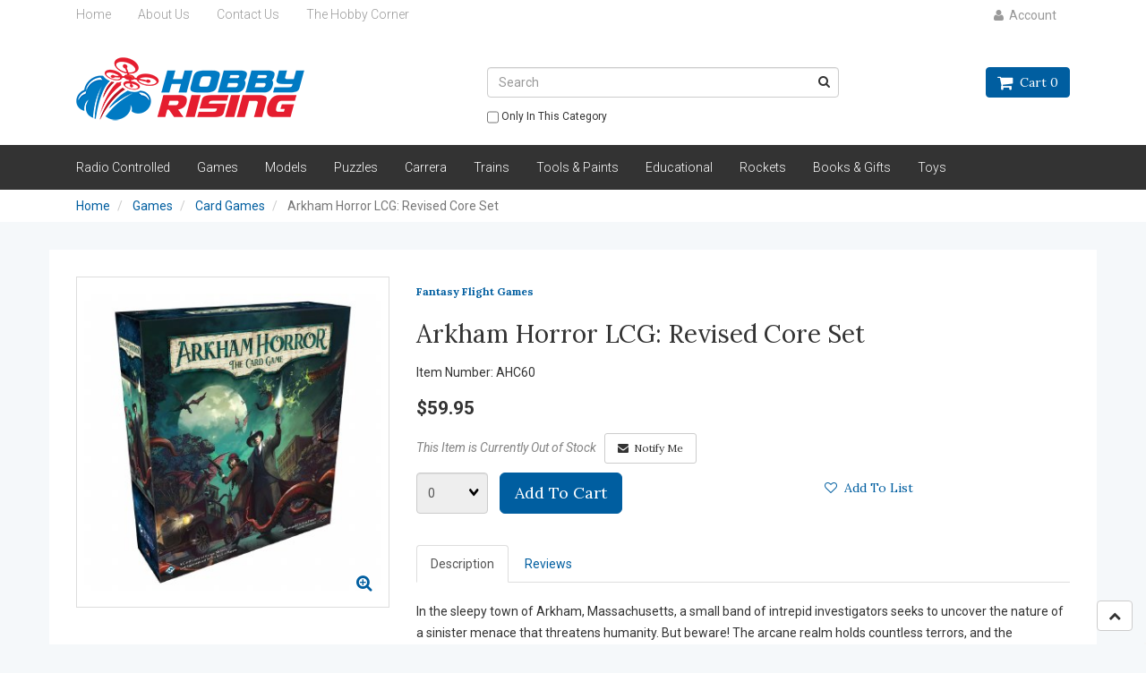

--- FILE ---
content_type: text/html; charset=UTF-8
request_url: https://hobbyrising.com/Arkham-Horror-LCG%3A-Revised-Core-Set-AHC60-46336/
body_size: 15700
content:
<!doctype html>
<html>
<head> <meta name="description" content="A Hobby and Game store located in Iowa. Everybody needs a Hobby, find yours at Hobby Rising." <!-- Google Tag Manager Added by Tim 5-22-23-->
<script>(function(w,d,s,l,i){ w[l]=w[l]||[];w[l].push({'gtm.start':
new Date().getTime(),event:'gtm.js' });var f=d.getElementsByTagName(s)[0],
j=d.createElement(s),dl=l!='dataLayer'?'&l='+l:'';j.async=true;j.src=
'https://www.googletagmanager.com/gtm.js?id='+i+dl;f.parentNode.insertBefore(j,f);
})(window,document,'script','dataLayer','GTM-WWB8H9L');</script>
<!-- End Google Tag Manager Added by Tim 5-22-23 -->
<!-- Google tag (gtag.js) event - delayed navigation helper Added by Tim 1/17/25 -->
<script> // Helper function to delay opening a URL until a gtag event is sent. // Call it in response to an action that should navigate to a URL. function gtagSendEvent(url) { var callback = function () { if (typeof url === 'string') { window.location = url; } }; gtag('event', 'conversion_event_purchase', { 'event_callback': callback, 'event_timeout': 2000, // <event_parameters> }); return false; }
</script>
<script src="https://www.googleoptimize.com/optimize.js?id=GTM-MJ7G5RS"></script>
<!--End Google tag (gtag.js) event - delayed navigation helper Added by Tim 1/17/25 --> <!-- Global site tag (gtag.js) - Google Ads  Added by Tim 5-11-22-->
<script async src="https://www.googletagmanager.com/gtag/js?id=AW-992405843"></script>
<script> window.dataLayer = window.dataLayer || []; function gtag(){ dataLayer.push(arguments); } gtag('js', new Date()); gtag('config', 'AW-992405843');
</script> <meta name="facebook-domain-verification" content="ds0dh15hbjugx1s6b9jultt32tdd0h" />
<meta name="google-site-verification" content="OTwt7HFsqq2CmO7W8Lb2BpnJxLSPlDN-hi2ZbuHVZ9Q" />
<meta name="google-site-verification" content="7ifv6bthm3saZxA-BfToL3j1eVMnVH8cV7Bnjw8IqSA" /> <meta name="msvalidate.01" content="B42CE01F62B55EE30069C501F69DD187" /> <!--Added 5-10-22 by Tim for Bing-->
<div itemprop="offers" itemscope itemtype="http://schema.org/Offer">
<meta itemprop="itemCondition" content="http://schema.org/NewCondition" />
</div>
<!--  -->
 <meta property="og:site_name" content="Hobby Rising" /> <meta property="og:type" content="product" /> <meta property="og:title" content="Arkham Horror LCG: Revised Core Set" /> <meta property="og:image" content="https://hobbyrising.comAHC60.jpg" /> <meta property="og:description" content="In the sleepy town of Arkham, Massachusetts, a small band of intrepid investigators seeks to uncover the nature of a sinister menace that threatens hu" /> <meta property="product:price:amount" content="59.95" /> <meta property="product:price:currency" content="USD" /> <meta property="og:url" content="http://hobbyrising.com/" /> <meta property="og:image" content="{ product['thumbnail_image']}" /> <meta property="og:title" content="{ Home - Hobby Rising }" /> <meta property="og:weight_unit" content="3.50" /> <meta property="product:retailer_item_id" content="{ product:['product_code'] }" />" <!--Added 7-9-20 by Tim for Facebook pixel catalog integration-->  <meta property="og:availability" content="outofstock" />  <meta property="og:upc" content="AHC60" />   <meta property="og:brand" content="Fantasy Flight Games" />   <!-- Facebook Pixel Code -->
<script>
!function(f,b,e,v,n,t,s){ if(f.fbq)return;n=f.fbq=function(){n.callMethod?
n.callMethod.apply(n,arguments):n.queue.push(arguments) };if(!f._fbq)f._fbq=n;
n.push=n;n.loaded=!0;n.version='2.0';n.queue=[];t=b.createElement(e);t.async=!0;
t.src=v;s=b.getElementsByTagName(e)[0];s.parentNode.insertBefore(t,s)}(window,
document,'script','https://connect.facebook.net/en_US/fbevents.js');
fbq('init', '1918971671680135'); // Insert your pixel ID here.
fbq('track', 'PageView');
</script>
<noscript><img height="1" width="1" style="display:none"
src="https://www.facebook.com/tr?id=1918971671680135&ev=PageView&noscript=1"
/></noscript>
<!-- DO NOT MODIFY -->
<!-- End Facebook Pixel Code -->
<!-- Facebook Pixel Code 2.0 Tim-->
<script>
!function(f,b,e,v,n,t,s)
{ if(f.fbq)return;n=f.fbq=function(){n.callMethod?
n.callMethod.apply(n,arguments):n.queue.push(arguments) };
if(!f._fbq)f._fbq=n;n.push=n;n.loaded=!0;n.version='2.0';
n.queue=[];t=b.createElement(e);t.async=!0;
t.src=v;s=b.getElementsByTagName(e)[0];
s.parentNode.insertBefore(t,s)}(window, document,'script',
'https://connect.facebook.net/en_US/fbevents.js');
fbq('init', '584575165537493');
fbq('track', 'PageView');
</script>
<noscript><img height="1" width="1" style="display:none"
src="https://www.facebook.com/tr?id=584575165537493&ev=PageView&noscript=1"
/></noscript>
<!-- End Facebook Pixel Code 2.0 Tim--> <!-- start Klaviyo tracking Tim-->
<script async type='text/javascript' src='https://static.klaviyo.com/onsite/js/TFUPUx/klaviyo.js?company_id=TFUPUx'></script>
<!-- start Klaviyo tracking Tim--> <!-- Facebook Schema.org Metadata Tim 5-11-22-->
<div itemscope itemtype="IndividualProduct"> <meta itemprop="brand" content= product['product_brandname']}> <meta itemprop="name" content= product['product_name']}> <meta itemprop="description" content= product['product_desc']}> <meta itemprop="productID" content= product['product_code']}> <meta itemprop="url" content= product['url']}> <meta itemprop="image" content= product['default_image']}> <!-- <div itemprop="value" itemscope itemtype="http://schema.org/PropertyValue"> <span itemprop="propertyID" content="item_group_id"></span> <meta itemprop="value" content="fb_tshirts"></meta> </div> --> <div itemprop="offers" itemscope itemtype="IndividualProduct">  <link itemprop="availability" href= "Out of Stock"]}>  <!-- <link itemprop="availability" href= product['product_stock']}> --> <!-- <link itemprop="itemCondition" href="http://schema.org/NewCondition"> --> <meta itemprop="price" content= "59.95"}> <meta itemprop="priceCurrency" content="USD"> </div>
</div>
<!-- Facebook Schema.org Metadata Tim 5-11-22--> <link rel="canonical" href="https://hobbyrising.com/Arkham-Horror-LCG%3A-Revised-Core-Set-AHC60-46336/"/> <meta property="og:url" content="https://hobbyrising.com/Arkham-Horror-LCG%3A-Revised-Core-Set-AHC60-46336/" />       <link rel="canonical" href="https://hobbyrising.com/Arkham-Horror-LCG%3A-Revised-Core-Set-AHC60-46336/"/> <meta property="og:url" content="https://hobbyrising.com/Arkham-Horror-LCG%3A-Revised-Core-Set-AHC60-46336/"/>
 <meta charset="utf-8"> <meta http-equiv="X-UA-Compatible" content="IE=edge"> <meta name="viewport" content="width=device-width, initial-scale=1.0, maximum-scale=1.0, user-scalable=0" /> <title>Arkham Horror LCG: Revised Core Set - Hobby Rising</title> <link rel="preconnect" href="https://cdn.powered-by-nitrosell.com"><link rel="dns-prefetch" href="https://cdn.powered-by-nitrosell.com"><meta name="description" content="In the sleepy town of Arkham, Massachusetts, a small band of intrepid investigators seeks to uncover the nature of a sinister menace that threatens hu" />
<meta name="keywords" content="Arkham Horror LCG: Revised Core Set, Games, Card Games, Fantasy Flight Games, ,Games,Card Games, Card Games, Fantasy Flight Games, AHC60, buy, shop, order, store" />
    <link rel="stylesheet" type="text/css" href="https://cdn.powered-by-nitrosell.com/assets/alpha/assets/stylesheets/bootstrap-3.3.5.min.css"/>
    <link rel="stylesheet" type="text/css" href="https://cdn.powered-by-nitrosell.com/assets/alpha/assets/stylesheets/font-awesome-4.6.3.min.css"/>
        <link rel="stylesheet" type="text/css" href="https://cdn.powered-by-nitrosell.com/assets/alpha/assets/stylesheets/systemv2.css?198340f501768402091" />
    <link rel="stylesheet" type="text/css" href="https://cdn.powered-by-nitrosell.com/public_html/23/5683/themes/stylesheet.css?198340f501768402091" />
    <link rel="stylesheet" type="text/css" href="https://cdn.powered-by-nitrosell.com/assets/alpha/assets/stylesheets/jquery_ui.css?198340f501768402091"/><link href="https://hobbyrising.com/store/go/feed-whatsnew/" rel="alternate" type="application/rss+xml" title="New Products" />
<script src="https://cdn.powered-by-nitrosell.com/assets/alpha/assets/js/systemv2_with_jquery_ui.js?198340f501768402091"></script>
<script src="https://cdn.powered-by-nitrosell.com/assets/alpha/assets/js/productv2.js?198340f501768402091"></script>
<script src="https://cdn.powered-by-nitrosell.com/assets/alpha/assets/js/productlistv2.js?198340f501768402091"></script>
<script src="https://cdn.powered-by-nitrosell.com/assets/alpha/assets/js/elevatezoom.js?198340f501768402091"></script>
<script> var  template = "defaultv2"</script><script type="text/javascript" src="/store/assets/js/storelocations.js"></script><!-- GA4 HEADER START -->
<script async src="https://www.googletagmanager.com/gtag/js?id=G-RRH7HB5D7K"></script>
                <script>
                  window.dataLayer = window.dataLayer || [];
                  function gtag(){dataLayer.push(arguments);};
                  
                  
                  nsc(document).ready(function() {
                    gtag('js', new Date());
                    gtag('config', 'G-RRH7HB5D7K', {"currency":"USD"});
                    gtag('event', 'screen_view', {"send_to":"G-RRH7HB5D7K","screen_name":"Arkham Horror LCG: Revised Core Set"});
                  });
                  </script>

      <script>
        nsc(document).ready(function () {
          gtag('event', 'view_item', {"send_to":"G-RRH7HB5D7K","items":[{"item_id":"AHC60","item_name":"Arkham Horror LCG: Revised Core Set","price":59.95,"item_brand":"Fantasy Flight Games","item_category":"Games","item_category2":"Card Games"}],"value":"59.95"});
        });
      </script>

      <script>
        function getQuantity() {
          let nQuantity  = nsc('#quantity').val();
          let nParsedQty = parseInt(nQuantity) || 1;
          
          return nParsedQty;
        }
        
        nsc(document).on('click', '.add-to-cart, #add-to-basket-button', function () {
          let nQuantity       = getQuantity();
          let objData         = {"send_to":"G-RRH7HB5D7K","items":[]};
          let fValue          = (59.95 * nQuantity).toFixed(2);
          let objItem         = {"item_id":"AHC60","item_name":"Arkham Horror LCG: Revised Core Set","price":59.95,"item_brand":"Fantasy Flight Games","item_category":"Games","item_category2":"Card Games"};
          objItem['quantity'] = nQuantity;
          objData['value']    = fValue;
          objData.items.push(objItem);

          gtag('event', 'add_to_cart', objData);
        });
        
        nsc(document).on('click', '.add-to-list, .add-to-registry, #add-to-registry-button, #add-to-list-button', function () {
          let nQuantity       = getQuantity();
          let objData         = {"send_to":"G-RRH7HB5D7K","items":[]};
          let fValue          = (59.95 * nQuantity).toFixed(2);
          let objItem         = {"item_id":"AHC60","item_name":"Arkham Horror LCG: Revised Core Set","price":59.95,"item_brand":"Fantasy Flight Games","item_category":"Games","item_category2":"Card Games"};
          objItem['quantity'] = nQuantity;
          objData['value']    = fValue;
          objData.items.push(objItem);
          gtag('event', 'add_to_wishlist', objData);
        });
      </script>

 <!-- GA4 HEADER END -->

 <!-- FACEBOOK PIXEL BEGIN --> 

    <script>
      !function(f,b,e,v,n,t,s)
      {if(f.fbq)return;n=f.fbq=function(){n.callMethod?
        n.callMethod.apply(n,arguments):n.queue.push(arguments)};
        if(!f._fbq)f._fbq=n;n.push=n;n.loaded=!0;n.version='2.0';
        n.queue=[];t=b.createElement(e);t.async=!0;
        t.src=v;s=b.getElementsByTagName(e)[0];
        s.parentNode.insertBefore(t,s)}(window, document,'script',
        'https://connect.facebook.net/en_US/fbevents.js');
      fbq('init', '1918971671680135');
      fbq('track', 'PageView');
    </script>
    <noscript>
      <img height="1" width="1" style="display:none"
           src="https://www.facebook.com/tr?id=1918971671680135&ev=PageView&noscript=1"/>
    </noscript>
      <script>
        var sPageName    = 'Arkham Horror LCG: Revised Core Set';
        var sCurrency    = 'USD';

        nsc(document).ready(function() {
          if (nsc('#billing_joinlist').length) {
            nsc('#billing_joinlist').click(function() {
              fbq('track', 'Subscribe',
                {
                  value    : 'Subscribe',
                  currency : sCurrency
                }
              );
            });
          }

          if (nsc('#billing_unsubscribe').length) {
            nsc('#billing_unsubscribe').click(function() {
              fbq('track', 'Subscribe',
                {
                  value    : 'Unsubscribe',
                  currency : sCurrency
                }
              );
            });
          }
        });
      </script>

              <script>
          nsc(document).ready(function() {
            var sProductCode = 'AHC60';
            var sProductName = 'Arkham Horror LCG: Revised Core Set';
            var fPrice       = 59.95;
            var nQuantity    = nsc('#quantity').val();
            var nParsedQty   = parseInt(nQuantity);

            fbq('track', 'ViewContent',
              {
                content_name: sPageName,
                value       : fPrice,
                currency    : sCurrency,
                content_type : 'product',
                content_ids  : [sProductCode],
                contents: [
                  {
                    id         : sProductCode,
                    quantity   : nQuantity,
                    item_price : fPrice
                  }]

              }
            );

            nsc('.add-to-cart').click(function() {
              if (isNaN(nParsedQty)) {
                nQuantity = 1;
              } else {
                nQuantity = nParsedQty;
              }

              fbq('track', 'AddToCart', {
                content_name : sProductName,
                content_ids  : [sProductCode],
                content_type : 'product',
                value        : fPrice,
                currency     : sCurrency,
                contents: [
                  {
                    id         : sProductCode,
                    quantity   : nQuantity,
                    item_price : fPrice
                  }]
              });
            });

            nsc('.add-to-list, .add-to-registry').click(function() {
              if (isNaN(nParsedQty)) {
                nQuantity = 1;
              } else {
                nQuantity = nParsedQty;
              }

              fbq('track', 'AddToWishlist', {
                content_name : sProductName,
                content_ids  : [sProductCode],
                content_type : 'product',
                value        : fPrice,
                currency     : sCurrency,
                contents: [
                  {
                    id         : sProductCode,
                    quantity   : nQuantity,
                    item_price : fPrice
                  }]
              });
            });
          });
        </script>
        
 <!-- FACEBOOK PIXEL END --> 
 <script>
  nsc(document).ready(function() {
  setCarouselTriggers();});
  setCarouselTriggers = function() {nsc('.product-carousel-promotion').owlCarousel({"title":"Promotions","nMaxCarouselLength":6,"sSortField":"RAND()","singleItem":true,"navigation":true,"autoPlay":5000});
nsc('.product-carousel-newproduct').owlCarousel({"title":"New Products","autoPlay":true,"stopOnHover":true,"navigation":true,"nMaxCarouselLength":20});
nsc('.product-carousel-itemrelatedbytheme').owlCarousel({"title":"Related Items","sSortField":"product_name","nMaxCarouselLength":10,"singleItem":true,"navigation":true,"autoPlay":5000});
nsc('.product-carousel-recentlyvieweditems').owlCarousel({"title":"Recently Viewed Items","navigation":true,"autoPlay":5000});
nsc('.product-carousel-homepageslider').owlCarousel({"title":"Home Page Slider","singleItem":true,"navigation":true,"navigationText":["i class","i class"],"autoPlay":6000,"stopOnHover":true});
nsc('.product-carousel-specialoffer').owlCarousel({"title":"Special Offers"});
nsc('.product-carousel-itemsrelatedbydiscount').owlCarousel({"title":"Items Related by Discount"});
nsc('.product-carousel-Hot_Sellers').owlCarousel({"title":"Hot Sellers","autoPlay":true,"stopOnHover":true,"navigation":true});
nsc('.product-carousel-history').owlCarousel();
nsc('.product-carousel-kits').owlCarousel();
nsc('.product-carousel-Department').owlCarousel({"sSortField":"RAND()","nMaxCarouselLength":12,"title":"New to Games","autoPlay":true,"stopOnHover":true,"transitionStyle":"backSlide"});
nsc('.product-carousel-Awardwinninggames').owlCarousel({"title":"Award Winning Games"});
nsc('.product-carousel-Preorders').owlCarousel({"title":"Pre-Order Items","items":6,"stopOnHover":true});
};nsc(document).on('matrixupdated', function(){  setCarouselTriggers();});</script>
 <script> nsc(document).ready(function() { nsc("nav#menu").mmenu({ "navbars": [ { "position": "top", "content": [ '<form id="search_form" name="search_form" action="/store/search.asp" method="post"><input type="search" size="28" name="keyword" placeholder="Search" class="form-control" id="mobileSearch"></form>' ] } ] }); }); </script>
<!-- PayPal BEGIN --> <script> ;(function(a,t,o,m,s){ a[m]=a[m]||[];a[m].push({t:new Date().getTime(),event:'snippetRun' });var f=t.getElementsByTagName(o)[0],e=t.createElement(o),d=m!=='paypalDDL'?'&m='+m:'';e.async=!0;e.src='https://www.paypal.com/tagmanager/pptm.js?id='+s+d;f.parentNode.insertBefore(e,f);})(window,document,'script','paypalDDL','fa48fb55-b2ad-450d-aa6f-ea9126ed07d3'); </script> <script src="https://www.paypal.com/sdk/js?client-id=AXqv3tVxDSnpZvQFwx6Ws8kQA9xLkl2ny-WDypCJsHgcf6r5XNsP0t_eyUYBzWGBc2x4AIpRRDoB5rRa&components=messages" data-namespace="paypal2"> </script> <!-- PayPal END --> </head>
<body> <!-- Google Tag Manager (noscript) Added by Tim 5-22-23 -->
<noscript><iframe src="https://www.googletagmanager.com/ns.html?id=GTM-WWB8H9L"
height="0" width="0" style="display:none;visibility:hidden"></iframe></noscript>
<!-- End Google Tag Manager (noscript)Added by Tim 5-22-23  -->
<!-- Google tag (gtag.js) eventAdded by Tim 1/16/2025 -->
<!-- Google tag (gtag.js) event -->
<script> gtag('event', 'conversion_event_purchase', { // <event_parameters> });
</script>
<!-- Google tag (gtag.js) eventAdded by Tim 1/16/2025 -->  <a name="top"></a>
<div class="wholepage page-product"> <!-- Signed In -->

<!-- end Signed In -->

<!-- Sign In -->

<!-- Modal -->
<div class="modal fade" id="login-or-register" tabindex="-1" role="dialog" aria-labelledby="myModalLabel"> <div class="modal-dialog modal-lg" role="document"> <div class="modal-content"> <div class="modal-header"> <button type="button" class="close" data-dismiss="modal" aria-label="Close"><span aria-hidden="true">&times;</span></button> <h4 class="modal-title" id="myModalLabel">Sign In</h4> </div><!--modal-header--> <div class="modal-body"> <div class="container-fluid"> <div class="col-sm-6"> <form action="https://hobbyrising.com/store/go/login/" method="post" name="frmLogin" id="frmLogin"> <div class="row"> <label class="col-sm-3 col-xs-4">E-mail:</label> <div class="col-sm-9 col-xs-8"> <div class="form-group"> <input class="form-control" type="text" size="5" maxlength="50" name="account" id="eleaccount" value="" onkeypress="submitOnEnter('frmLogin', event)" /> </div><!--form-group--> </div><!--col-sm-9 col-xs-8--> <label class="col-sm-3 col-xs-4">Password:</label> <div class="col-sm-9 col-xs-8"> <div class="form-group"> <input class="form-control" type="password" name="password" id="elepassword" size="5" maxlength="30" value="" onkeypress="submitOnEnter('frmLogin', event)" autocomplete="off" /> </div><!--form-group--> </div><!--col-sm-9 col-xs-8--> </div><!--row--> <div class="row"> <div class="col-sm-9 col-sm-offset-3 col-xs-12"> <a href="javascript:document.forms.frmLogin.submit();" class="btn btn-primary col-xs-12" id="login-button">Sign In</a> </div><!--col-sm-9 col-sm-offset-3 col-xs-12--> </div><!--row--> <div class="top-buffer text-right col-sm-offset-3"> <a href="/store/member.asp?action=forgotpassword">forgot your password?</a> </div> <div class="row top-buffer">  </div><!--top-buffer--> </form> </div><!--col-sm-6--> <div class="col-sm-5 col-sm-offset-1"> <hr class="hidden-sm hidden-md hidden-lg"> <h3>New Customer?</h3> <p>Creating a new account is quick and easy.</p> <a href="/store/member.asp?action=register" class="btn btn-default col-xs-12" id="register-button">Create Account</a> <br><br> </div><!--col-sm-5 col-sm-offset-1--> </div><!--container-fluid--> </div><!--modal-body--> </div><!--modal-content--> </div><!--modal-dialog-->
</div><!--login-or-register--> <!--END:LOGIN PANEL-->

 <div class="topbar hidden-xs"> <div class="container"> <div class="col-sm-8 hidden-xs"> <div class="tablinks row">  <ul id="Header_menu" class="nscMenu nscMenuContainerLevel-1 Header_menu level_1 Horizontal_Nav_Menu">  <li class="nscMenuItemLevel-1 PAGE_TYPE_HOME_2 ">  <a href="/"> <span class="menuItemLabel">Home</span>  </a>   </li>  <li class="nscMenuItemLevel-1 PAGE_TYPE_ABOUTUS_5 ">  <a href="/about-us/"> <span class="menuItemLabel">About Us</span>  </a>   </li>  <li class="nscMenuItemLevel-1 PAGE_TYPE_CONTACTUS_8 ">  <a href="/contact-us/"> <span class="menuItemLabel">Contact Us</span>  </a>   </li>  <li class="nscMenuItemLevel-1 URL">  <a href="Http://HobbyCorner.net"> <span class="menuItemLabel">The Hobby Corner</span>  </a>   </li>  </ul>  </div><!--tablinks-->  </div><!--col-sm-8 hidden-xs--> <div class="col-sm-4">  <button type="button" class="btn btn-default btn-sm pull-right" data-toggle="modal" data-target="#login-or-register"><i class="fa fa-user"></i>&nbsp; Account</button>  </div><!--col-sm-4--> </div><!--container-->
</div><!--topbar hidden-xs--> <div class="header"> <div class="container"> <div class="brand col-sm-3"> <a href="https://hobbyrising.com/" style="background:url(https://cdn.powered-by-nitrosell.com/store_images/23/5683/5df3b7d467_hobbyrising.png)"></a> </div><!--brand col-sm-4--> <div class="col-sm-7 hidden-xs"> <!--START FIND-->
<div class="col-sm-8 col-sm-offset-3 form-inline hidden-xs findPanel"> <form name="quick_find" id="quick-find" method="post" action="/store/search.asp">  <input type="text" class="form-control typeahead" placeholder="Search" autofocus> <input type="button" id="quick_find_submit" value="Go" class="btn btn-default" />    <label class="text-small" for="eleonlythiscategory">  <input type="checkbox" name="category" id="eleonlythiscategory" value="88" data-catid="88" class="form-control radio" /> only in this category </label>   </form>
</div><!--findPanel-->
<!--END FIND-->  <script type="text/javascript"> function themeChanged() { document.location.href = nsc('#theme_dropdown').val(); } function brandChanged() { document.location.href = nsc('#field_product_brand').val(); } function submitSearchForm() { document.getElementById('search_form').submit(); } </script> <div id="search-bar"> <form name="search_form" id="search_form" method="post" action="/rear-view-spy-glasses-prank-ts12011-14876/%7B%20product['thumbnail_image']%7D">    </form> </div>  </div><!--col-sm-6 hidden-xs--> <div class="col-sm-2 hidden-xs" id="cartButton"> <div id='nsc_cart_container'> <!--START:CART-->

<ul> <li class="dropdown"> <a href="#" class="dropdown-toggle btn btn-primary" data-toggle="dropdown" role="button" aria-expanded="false"> <i class="fa fa-shopping-cart fa-lg"></i>&nbsp; Cart 0 </a> <ul class="dropdown-menu dropdown-cart" role="menu">  <div class = "text-center cartEmptyBasket">Your basket is empty.</div> <!--endIfThereAre basketitems--> </ul><!--dropdown-menu--> </li><!--dropdown-->

</ul>
</div> </div><!--cartButton--> </div><!--container-->
</div><!--header--> <script>
<!--
var arrSelectedNavAttr = {"department":{"type":"department", "id":"27"},"category":{"type":"category", "id":"88"}};
-->
</script>
 <nav class="navbar navbar-static-top navbar-inverse" data-spy="affix" data-offset-top="240"> <div class="container"> <div class="navbar-header"> <a href="#menu" class="btn btn-primary hidden-sm hidden-md hidden-lg pull-right mobileMenuLink"><i class="fa fa-bars"></i>&nbsp;Menu</a>  <button type="button" class="btn btn-primary hidden-sm hidden-md hidden-lg signIn" data-toggle="modal" data-target="#login-or-register"><i class="fa fa-user"></i>&nbsp;Sign In</button>  <span class="hidden-sm hidden-md hidden-lg cartMobile pull-left"> <div id='nsc_cart_container'> <!--START:CART-->

<ul> <li class="dropdown"> <a href="#" class="dropdown-toggle btn btn-primary" data-toggle="dropdown" role="button" aria-expanded="false"> <i class="fa fa-shopping-cart fa-lg"></i>&nbsp; Cart 0 </a> <ul class="dropdown-menu dropdown-cart" role="menu">  <div class = "text-center cartEmptyBasket">Your basket is empty.</div> <!--endIfThereAre basketitems--> </ul><!--dropdown-menu--> </li><!--dropdown-->

</ul>
</div> </span> <nav id="menu" class="hidden-sm hidden-md hidden-lg">  <ul id="Store_Navigation" class="nscMenu nscMenuContainerLevel-1 Store_Navigation level_1 Horizontal_Nav_Menu">  <li class="nscMenuItemLevel-1 NONLINKTITLE">  <span> <span class="menuItemLabel">Radio Controlled</span>  </span>   <ul class="nscMenuContainerLevel-2 level_2">   <li class="nscMenuItemLevel-2 NONLINKTITLE">  <span> <span class="nscMenuItemLabel">Small Scale Cars & Trucks</span>  </span>   <ul class="nscMenuContainerLevel-3 level_3">   <li class="nscMenuItemLevel-3 DYNAMIC_CATEGORY_INCLUDING_SUBCATEGORIES_161 ">  <a href="/small-scale-cars-trucks-buggys-161/"> <span class="nscMenuItemLabel">Buggys</span>  </a>   </li>    <li class="nscMenuItemLevel-3 DYNAMIC_CATEGORY_INCLUDING_SUBCATEGORIES_151 ">  <a href="/16-18th-scale-cars-trucks-rock-crawlers-151/"> <span class="nscMenuItemLabel">Rock Crawlers</span>  </a>   </li>    <li class="nscMenuItemLevel-3 DYNAMIC_CATEGORY_INCLUDING_SUBCATEGORIES_149 ">  <a href="/16-18th-scale-cars-trucks-trucks-149/"> <span class="nscMenuItemLabel">Trucks</span>  </a>   </li>    <li class="nscMenuItemLevel-3 DYNAMIC_CATEGORY_INCLUDING_SUBCATEGORIES_54 ">  <a href="/16-18th-Scale-Cars-%26-Trucks-Traxxas-Parts-54/"> <span class="nscMenuItemLabel">Parts</span>  </a>   </li>    <li class="nscMenuItemLevel-3 DYNAMIC_CATEGORY_INCLUDING_SUBCATEGORIES_148 ">  <a href="/16-18th-scale-cars-trucks-bodies-148/"> <span class="nscMenuItemLabel">Bodies</span>  </a>   </li>    <li class="nscMenuItemLevel-3 DYNAMIC_CATEGORY_INCLUDING_SUBCATEGORIES_150 ">  <a href="/16-18th-scale-cars-trucks-wheels-150/"> <span class="nscMenuItemLabel">Wheels</span>  </a>   </li>                                                                                                                     </ul>  </li>    <li class="nscMenuItemLevel-2 NONLINKTITLE">  <span> <span class="nscMenuItemLabel">10th Scale Cars & Trucks</span>  </span>   <ul class="nscMenuContainerLevel-3 level_3">               <li class="nscMenuItemLevel-3 DYNAMIC_CATEGORY_INCLUDING_SUBCATEGORIES_50 ">  <a href="/10th-Scale-Cars-%26-Trucks-Cars-50/"> <span class="nscMenuItemLabel">Buggys</span>  </a>   </li>    <li class="nscMenuItemLevel-3 DYNAMIC_CATEGORY_INCLUDING_SUBCATEGORIES_75 ">  <a href="/Games-Board-Games-75/"> <span class="nscMenuItemLabel">Rock Crawlers</span>  </a>   </li>    <li class="nscMenuItemLevel-3 DYNAMIC_CATEGORY_INCLUDING_SUBCATEGORIES_74 ">  <a href="/10th-Scale-Cars-%26-Trucks-Trucks-74/"> <span class="nscMenuItemLabel">Trucks</span>  </a>   </li>    <li class="nscMenuItemLevel-3 DYNAMIC_CATEGORY_INCLUDING_SUBCATEGORIES_51 ">  <a href="/Slotcars-GO-Scale-1-43-51/"> <span class="nscMenuItemLabel">Parts</span>  </a>   </li>    <li class="nscMenuItemLevel-3 DYNAMIC_CATEGORY_INCLUDING_SUBCATEGORIES_96 ">  <a href="/10th-Scale-Cars-%26-Trucks-Bodies-96/"> <span class="nscMenuItemLabel">Bodies</span>  </a>   </li>    <li class="nscMenuItemLevel-3 DYNAMIC_CATEGORY_INCLUDING_SUBCATEGORIES_95 ">  <a href="/10th-Scale-Cars-%26-Trucks-Wheels-95/"> <span class="nscMenuItemLabel">Wheels</span>  </a>   </li>                                                                                                         </ul>  </li>    <li class="nscMenuItemLevel-2 NONLINKTITLE">  <span> <span class="nscMenuItemLabel">Large RC</span>  </span>   <ul class="nscMenuContainerLevel-3 level_3">                           <li class="nscMenuItemLevel-3 DYNAMIC_CATEGORY_INCLUDING_SUBCATEGORIES_99 ">  <a href="/Large-RC-Airplanes-99/"> <span class="nscMenuItemLabel">Airplanes</span>  </a>   </li>    <li class="nscMenuItemLevel-3 DYNAMIC_CATEGORY_INCLUDING_SUBCATEGORIES_52 ">  <a href="/Large-RC-Cars-52/"> <span class="nscMenuItemLabel">Trucks</span>  </a>   </li>    <li class="nscMenuItemLevel-3 DYNAMIC_CATEGORY_INCLUDING_SUBCATEGORIES_147 ">  <a href="/Large-RC-Large-RC-Parts-147/"> <span class="nscMenuItemLabel">Large RC Parts</span>  </a>   </li>                                                                                                   </ul>  </li>    <li class="nscMenuItemLevel-2 NONLINKTITLE">  <span> <span class="nscMenuItemLabel">RC Helicopters</span>  </span>   <ul class="nscMenuContainerLevel-3 level_3">                                 <li class="nscMenuItemLevel-3 DYNAMIC_CATEGORY_INCLUDING_SUBCATEGORIES_56 ">  <a href="/Drones-FPV-Drones-56/"> <span class="nscMenuItemLabel">Drones</span>  </a>   </li>    <li class="nscMenuItemLevel-3 DYNAMIC_CATEGORY_INCLUDING_SUBCATEGORIES_55 ">  <a href="/Games-Dice-55/"> <span class="nscMenuItemLabel">Helicopters</span>  </a>   </li>    <li class="nscMenuItemLevel-3 DYNAMIC_CATEGORY_INCLUDING_SUBCATEGORIES_79 ">  <a href="/Drones-Parts-79/"> <span class="nscMenuItemLabel">Parts</span>  </a>   </li>                                                                                             </ul>  </li>    <li class="nscMenuItemLevel-2 NONLINKTITLE">  <span> <span class="nscMenuItemLabel">RC Boats</span>  </span>   <ul class="nscMenuContainerLevel-3 level_3">                                       <li class="nscMenuItemLevel-3 DYNAMIC_CATEGORY_INCLUDING_SUBCATEGORIES_93 ">  <a href="/RC-Boats-Boats-93/"> <span class="nscMenuItemLabel">Boats</span>  </a>   </li>                                                                                           </ul>  </li>    <li class="nscMenuItemLevel-2 NONLINKTITLE">  <span> <span class="nscMenuItemLabel">RC Electronics</span>  </span>   <ul class="nscMenuContainerLevel-3 level_3">                                         <li class="nscMenuItemLevel-3 DYNAMIC_CATEGORY_INCLUDING_SUBCATEGORIES_89 ">  <a href="/Batteries-%26-Chargers-NiMh-89/"> <span class="nscMenuItemLabel">NiMh</span>  </a>   </li>    <li class="nscMenuItemLevel-3 DYNAMIC_CATEGORY_INCLUDING_SUBCATEGORIES_90 ">  <a href="/Batteries-%26-Chargers-LiPo-90/"> <span class="nscMenuItemLabel">LiPo</span>  </a>   </li>    <li class="nscMenuItemLevel-3 DYNAMIC_CATEGORY_INCLUDING_SUBCATEGORIES_91 ">  <a href="/Batteries-%26-Chargers-Chargers-91/"> <span class="nscMenuItemLabel">Chargers</span>  </a>   </li>    <li class="nscMenuItemLevel-3 DYNAMIC_CATEGORY_INCLUDING_SUBCATEGORIES_92 ">  <a href="/Batteries-%26-Chargers-Connectors-92/"> <span class="nscMenuItemLabel">Connectors</span>  </a>   </li>    <li class="nscMenuItemLevel-3 DYNAMIC_CATEGORY_INCLUDING_SUBCATEGORIES_140 ">  <a href="/RC-Electronics-Motors-140/"> <span class="nscMenuItemLabel">ESC & Motors</span>  </a>   </li>                                                                                 </ul>  </li>                                                                                                                                 </ul>  </li>  <li class="nscMenuItemLevel-1 NONLINKTITLE">  <span> <span class="menuItemLabel">Games</span>  </span>   <ul class="nscMenuContainerLevel-2 level_2">               <li class="nscMenuItemLevel-2 DYNAMIC_CATEGORY_INCLUDING_SUBCATEGORIES_98 ">  <a href="/Games-Accessories-98/"> <span class="nscMenuItemLabel">Accessories</span>  </a>   </li>    <li class="nscMenuItemLevel-2 DYNAMIC_CATEGORY_INCLUDING_SUBCATEGORIES_83 ">  <a href="/Games-Board-Games-83/"> <span class="nscMenuItemLabel">Board Games</span>  </a>   </li>    <li class="nscMenuItemLevel-2 DYNAMIC_CATEGORY_INCLUDING_SUBCATEGORIES_88 ">  <a href="/Games-Card-Games-88/"> <span class="nscMenuItemLabel">Card Games</span>  </a>   </li>    <li class="nscMenuItemLevel-2 DYNAMIC_CATEGORY_INCLUDING_SUBCATEGORIES_100 ">  <a href="/Games-Toys-100/"> <span class="nscMenuItemLabel">Childrens</span>  </a>   </li>    <li class="nscMenuItemLevel-2 DYNAMIC_CATEGORY_INCLUDING_SUBCATEGORIES_97 ">  <a href="/Games-Dice-97/"> <span class="nscMenuItemLabel">Dice</span>  </a>   </li>    <li class="nscMenuItemLevel-2 DYNAMIC_CATEGORY_INCLUDING_SUBCATEGORIES_101 ">  <a href="/Games-Dice-Games-101/"> <span class="nscMenuItemLabel">Dice Games</span>  </a>   </li>    <li class="nscMenuItemLevel-2 DYNAMIC_CATEGORY_INCLUDING_SUBCATEGORIES_130 ">  <a href="/Games-Miniatures-130/"> <span class="nscMenuItemLabel">Miniatures</span>  </a>   </li>    <li class="nscMenuItemLevel-2 DYNAMIC_CATEGORY_INCLUDING_SUBCATEGORIES_137 ">  <a href="/Games-Party-Games-137/"> <span class="nscMenuItemLabel">Party Games</span>  </a>   </li>    <li class="nscMenuItemLevel-2 DYNAMIC_CATEGORY_INCLUDING_SUBCATEGORIES_82 ">  <a href="/Games-RPG%27s-82/"> <span class="nscMenuItemLabel">Role-Playing Games</span>  </a>   </li>    <li class="nscMenuItemLevel-2 DYNAMIC_CATEGORY_INCLUDING_SUBCATEGORIES_81 ">  <a href="/Games-Warhammer-40k-81/"> <span class="nscMenuItemLabel">Warhammer 40k</span>  </a>   </li>    <li class="nscMenuItemLevel-2 DYNAMIC_CATEGORY_INCLUDING_SUBCATEGORIES_85 ">  <a href="/Games-Age-of-Sigmar-85/"> <span class="nscMenuItemLabel">Age of Sigmar</span>  </a>   </li>    <li class="nscMenuItemLevel-2 DYNAMIC_CATEGORY_INCLUDING_SUBCATEGORIES_86 ">  <a href="/Games-Blood-Bowl-86/"> <span class="nscMenuItemLabel">Blood Bowl</span>  </a>   </li>                                                                                                         </ul>  </li>  <li class="nscMenuItemLevel-1 NONLINKTITLE">  <span> <span class="menuItemLabel">Models</span>  </span>   <ul class="nscMenuContainerLevel-2 level_2">                                       <li class="nscMenuItemLevel-2 NONLINKTITLE">  <span> <span class="nscMenuItemLabel">Air & Space Models</span>  </span>   <ul class="nscMenuContainerLevel-3 level_3">                                                   <li class="nscMenuItemLevel-3 DYNAMIC_CATEGORY_INCLUDING_SUBCATEGORIES_39 ">  <a href="/Air-%26-Space-Airplanes-39/"> <span class="nscMenuItemLabel">Airplanes</span>  </a>   </li>    <li class="nscMenuItemLevel-3 DYNAMIC_CATEGORY_INCLUDING_SUBCATEGORIES_38 ">  <a href="/Air-%26-Space-Gundam-38/"> <span class="nscMenuItemLabel">Gundam</span>  </a>   </li>    <li class="nscMenuItemLevel-3 DYNAMIC_CATEGORY_INCLUDING_SUBCATEGORIES_41 ">  <a href="/Air-%26-Space-Helicopters-41/"> <span class="nscMenuItemLabel">Helicopters</span>  </a>   </li>    <li class="nscMenuItemLevel-3 DYNAMIC_CATEGORY_INCLUDING_SUBCATEGORIES_40 ">  <a href="/Air-%26-Space-Space-Models-40/"> <span class="nscMenuItemLabel">Space Models</span>  </a>   </li>    <li class="nscMenuItemLevel-3 DYNAMIC_CATEGORY_INCLUDING_SUBCATEGORIES_37 ">  <a href="/Air-%26-Space-Star-Trek-37/"> <span class="nscMenuItemLabel">Star Trek</span>  </a>   </li>    <li class="nscMenuItemLevel-3 DYNAMIC_CATEGORY_INCLUDING_SUBCATEGORIES_36 ">  <a href="/Air-%26-Space-Star-Wars-36/"> <span class="nscMenuItemLabel">Star Wars</span>  </a>   </li>                                                                     </ul>  </li>    <li class="nscMenuItemLevel-2 NONLINKTITLE">  <span> <span class="nscMenuItemLabel">Car & Truck Models</span>  </span>   <ul class="nscMenuContainerLevel-3 level_3">                                                               <li class="nscMenuItemLevel-3 DYNAMIC_CATEGORY_INCLUDING_SUBCATEGORIES_27 ">  <a href="/Trains-HO-Scale-27/"> <span class="nscMenuItemLabel">Cars</span>  </a>   </li>    <li class="nscMenuItemLevel-3 DYNAMIC_CATEGORY_INCLUDING_SUBCATEGORIES_28 ">  <a href="/Vehicles-Trucks-28/"> <span class="nscMenuItemLabel">Trucks</span>  </a>   </li>    <li class="nscMenuItemLevel-3 DYNAMIC_CATEGORY_INCLUDING_SUBCATEGORIES_29 ">  <a href="/Vehicles-Theme-29/"> <span class="nscMenuItemLabel">Theme</span>  </a>   </li>    <li class="nscMenuItemLevel-3 DYNAMIC_CATEGORY_INCLUDING_SUBCATEGORIES_32 ">  <a href="/Vehicles-Motorsports-32/"> <span class="nscMenuItemLabel">Motorsports</span>  </a>   </li>    <li class="nscMenuItemLevel-3 DYNAMIC_CATEGORY_INCLUDING_SUBCATEGORIES_35 ">  <a href="/Cars-%26-Trucks-Military-35/"> <span class="nscMenuItemLabel">Military</span>  </a>   </li>    <li class="nscMenuItemLevel-3 DYNAMIC_CATEGORY_INCLUDING_SUBCATEGORIES_31 ">  <a href="/Vehicles-Parts-31/"> <span class="nscMenuItemLabel">Parts</span>  </a>   </li>                                                         </ul>  </li>    <li class="nscMenuItemLevel-2 NONLINKTITLE">  <span> <span class="nscMenuItemLabel">Ship & Engine Models</span>  </span>   <ul class="nscMenuContainerLevel-3 level_3">                                                                           <li class="nscMenuItemLevel-3 DYNAMIC_CATEGORY_INCLUDING_SUBCATEGORIES_44 ">  <a href="/Boats-%26-Engines-Engine-Models-44/"> <span class="nscMenuItemLabel">Engine Models</span>  </a>   </li>    <li class="nscMenuItemLevel-3 DYNAMIC_CATEGORY_INCLUDING_SUBCATEGORIES_42 ">  <a href="/Boats-%26-Engines-Military-Ships-42/"> <span class="nscMenuItemLabel">Military Ships</span>  </a>   </li>    <li class="nscMenuItemLevel-3 DYNAMIC_CATEGORY_INCLUDING_SUBCATEGORIES_43 ">  <a href="/Boats-%26-Engines-Sailing-ships-43/"> <span class="nscMenuItemLabel">Sailing ships</span>  </a>   </li>                                                   </ul>  </li>    <li class="nscMenuItemLevel-2 NONLINKTITLE">  <span> <span class="nscMenuItemLabel">Figurines & Dioramas</span>  </span>   <ul class="nscMenuContainerLevel-3 level_3">                                                                                 <li class="nscMenuItemLevel-3 DYNAMIC_CATEGORY_INCLUDING_SUBCATEGORIES_47 ">  <a href="/Radio-Control-Planes-47/"> <span class="nscMenuItemLabel">Buildings</span>  </a>   </li>    <li class="nscMenuItemLevel-3 DYNAMIC_CATEGORY_INCLUDING_SUBCATEGORIES_46 ">  <a href="/Figurines-%26-Dioramas-Fantasy-Models-46/"> <span class="nscMenuItemLabel">Fantasy Models</span>  </a>   </li>    <li class="nscMenuItemLevel-3 DYNAMIC_CATEGORY_INCLUDING_SUBCATEGORIES_45 ">  <a href="/Radio-Control-1-10-Scale-45/"> <span class="nscMenuItemLabel">Military Weapons</span>  </a>   </li>                                             </ul>  </li>                                                                                                 </ul>  </li>  <li class="nscMenuItemLevel-1 NONLINKTITLE">  <span> <span class="menuItemLabel">Puzzles</span>  </span>   <ul class="nscMenuContainerLevel-2 level_2">                                               <li class="nscMenuItemLevel-2 DYNAMIC_CATEGORY_INCLUDING_SUBCATEGORIES_58 ">  <a href="/Puzzles-1000-Piece-Puzzles-58/"> <span class="nscMenuItemLabel">1000 Piece Puzzles</span>  </a>   </li>    <li class="nscMenuItemLevel-2 DYNAMIC_CATEGORY_INCLUDING_SUBCATEGORIES_61 ">  <a href="/Puzzles-1500-Piece-Puzzles-61/"> <span class="nscMenuItemLabel">1500 Piece Puzzles</span>  </a>   </li>    <li class="nscMenuItemLevel-2 DYNAMIC_CATEGORY_INCLUDING_SUBCATEGORIES_62 ">  <a href="/Puzzles-2000%2B-Piece-Puzzles-62/"> <span class="nscMenuItemLabel">2000+ Piece Puzzles</span>  </a>   </li>    <li class="nscMenuItemLevel-2 DYNAMIC_CATEGORY_INCLUDING_SUBCATEGORIES_134 ">  <a href="/Puzzles-3-Dimensional-134/"> <span class="nscMenuItemLabel">3 Dimensional</span>  </a>   </li>    <li class="nscMenuItemLevel-2 DYNAMIC_CATEGORY_INCLUDING_SUBCATEGORIES_59 ">  <a href="/Puzzles-500-Piece-Puzzles-59/"> <span class="nscMenuItemLabel">500 Piece Puzzles</span>  </a>   </li>    <li class="nscMenuItemLevel-2 DYNAMIC_CATEGORY_INCLUDING_SUBCATEGORIES_63 ">  <a href="/Puzzles-501-999-Piece-Puzzles-63/"> <span class="nscMenuItemLabel">501 - 999 Piece Puzzles</span>  </a>   </li>    <li class="nscMenuItemLevel-2 DYNAMIC_CATEGORY_INCLUDING_SUBCATEGORIES_60 ">  <a href="/Puzzles-Less-Than-500-60/"> <span class="nscMenuItemLabel">Less Than 500</span>  </a>   </li>    <li class="nscMenuItemLevel-2 DYNAMIC_CATEGORY_INCLUDING_SUBCATEGORIES_129 ">  <a href="/Puzzles-Logic-129/"> <span class="nscMenuItemLabel">Logic</span>  </a>   </li>                                                                                 </ul>  </li>  <li class="nscMenuItemLevel-1 NONLINKTITLE">  <span> <span class="menuItemLabel">Carrera</span>  </span>   <ul class="nscMenuContainerLevel-2 level_2">                                                               <li class="nscMenuItemLevel-2 DYNAMIC_CATEGORY_INCLUDING_SUBCATEGORIES_156 ">  <a href="/carrera-go-156/"> <span class="nscMenuItemLabel">Carrera GO!!!! - 1/43 Scale</span>  </a>   </li>    <li class="nscMenuItemLevel-2 DYNAMIC_CATEGORY_INCLUDING_SUBCATEGORIES_154 ">  <a href="/carrera-digital-132-124-154/"> <span class="nscMenuItemLabel">Digital 124/132</span>  </a>   </li>    <li class="nscMenuItemLevel-2 DYNAMIC_CATEGORY_INCLUDING_SUBCATEGORIES_158 ">  <a href="/carrera-carrera-rc-158/"> <span class="nscMenuItemLabel">Radio Control - Carrera</span>  </a>   </li>                                                                           </ul>  </li>  <li class="nscMenuItemLevel-1 NONLINKTITLE">  <span> <span class="menuItemLabel">Trains</span>  </span>   <ul class="nscMenuContainerLevel-2 level_2">                                                                     <li class="nscMenuItemLevel-2 NONLINKTITLE">  <span> <span class="nscMenuItemLabel">HO Scale Trains</span>  </span>   <ul class="nscMenuContainerLevel-3 level_3">                                                                                       <li class="nscMenuItemLevel-3 DYNAMIC_CATEGORY_INCLUDING_SUBCATEGORIES_66 ">  <a href="/HO-Trains-HO-Cars-66/"> <span class="nscMenuItemLabel">HO Cars</span>  </a>   </li>    <li class="nscMenuItemLevel-3 DYNAMIC_CATEGORY_INCLUDING_SUBCATEGORIES_67 ">  <a href="/Tools-%26-Paints-Building-Materials-67/"> <span class="nscMenuItemLabel">HO Engines</span>  </a>   </li>    <li class="nscMenuItemLevel-3 DYNAMIC_CATEGORY_INCLUDING_SUBCATEGORIES_65 ">  <a href="/HO-Trains-HO-Sets-65/"> <span class="nscMenuItemLabel">HO Sets</span>  </a>   </li>    <li class="nscMenuItemLevel-3 DYNAMIC_CATEGORY_INCLUDING_SUBCATEGORIES_64 ">  <a href="/HO-Trains-Track-64/"> <span class="nscMenuItemLabel">Track</span>  </a>   </li>    <li class="nscMenuItemLevel-3 DYNAMIC_CATEGORY_INCLUDING_SUBCATEGORIES_70 ">  <a href="/HO-Trains-HO-Accessories-70/"> <span class="nscMenuItemLabel">HO Accessories</span>  </a>   </li>    <li class="nscMenuItemLevel-3 DYNAMIC_CATEGORY_INCLUDING_SUBCATEGORIES_69 ">  <span> <span class="nscMenuItemLabel"></span>  </span>   </li>                                 </ul>  </li>    <li class="nscMenuItemLevel-2 NONLINKTITLE">  <span> <span class="nscMenuItemLabel">N Scale Trains</span>  </span>   <ul class="nscMenuContainerLevel-3 level_3">                                                                                                   <li class="nscMenuItemLevel-3 DYNAMIC_CATEGORY_INCLUDING_SUBCATEGORIES_15 ">  <a href="/N-Trains-Cars-15/"> <span class="nscMenuItemLabel">N Cars</span>  </a>   </li>    <li class="nscMenuItemLevel-3 DYNAMIC_CATEGORY_INCLUDING_SUBCATEGORIES_16 ">  <span> <span class="nscMenuItemLabel"></span>  </span>   </li>    <li class="nscMenuItemLevel-3 DYNAMIC_CATEGORY_INCLUDING_SUBCATEGORIES_68 ">  <a href="/N-Trains-N-Scale-Sets-68/"> <span class="nscMenuItemLabel">N Scale Sets</span>  </a>   </li>    <li class="nscMenuItemLevel-3 DYNAMIC_CATEGORY_INCLUDING_SUBCATEGORIES_14 ">  <a href="/N-Trains-Track-14/"> <span class="nscMenuItemLabel">Track</span>  </a>   </li>    <li class="nscMenuItemLevel-3 DYNAMIC_CATEGORY_INCLUDING_SUBCATEGORIES_17 ">  <a href="/n-trains-parts-17/"> <span class="nscMenuItemLabel">Parts</span>  </a>   </li>    <li class="nscMenuItemLevel-3 DYNAMIC_CATEGORY_INCLUDING_SUBCATEGORIES_71 ">  <a href="/N-Trains-N-Accessories-71/"> <span class="nscMenuItemLabel">N Accessories</span>  </a>   </li>                     </ul>  </li>    <li class="nscMenuItemLevel-2 NONLINKTITLE">  <span> <span class="nscMenuItemLabel">O & G Gauge Trains</span>  </span>   <ul class="nscMenuContainerLevel-3 level_3">                                                                                                               <li class="nscMenuItemLevel-3 DYNAMIC_CATEGORY_INCLUDING_SUBCATEGORIES_119 ">  <a href="/O-Gage-Trains-Sets-119/"> <span class="nscMenuItemLabel">Sets</span>  </a>   </li>                   </ul>  </li>    <li class="nscMenuItemLevel-2 NONLINKTITLE">  <span> <span class="nscMenuItemLabel">Train Supplies</span>  </span>   <ul class="nscMenuContainerLevel-3 level_3">                                                                                                                 <li class="nscMenuItemLevel-3 DYNAMIC_CATEGORY_INCLUDING_SUBCATEGORIES_72 ">  <a href="/Tools-%26-Paints-Trains-72/"> <span class="nscMenuItemLabel">Train Supplies</span>  </a>   </li>                 </ul>  </li>    <li class="nscMenuItemLevel-2 NONLINKTITLE">  <span> <span class="nscMenuItemLabel">Scenery</span>  </span>   <ul class="nscMenuContainerLevel-3 level_3">                                                                                                                   <li class="nscMenuItemLevel-3 DYNAMIC_CATEGORY_INCLUDING_SUBCATEGORIES_18 ">  <a href="/Scenery-Kits-18/"> <span class="nscMenuItemLabel">Kits</span>  </a>   </li>    <li class="nscMenuItemLevel-3 DYNAMIC_CATEGORY_INCLUDING_SUBCATEGORIES_19 ">  <a href="/Scenery-Landscape-19/"> <span class="nscMenuItemLabel">Landscape</span>  </a>   </li>             </ul>  </li>                                                                 </ul>  </li>  <li class="nscMenuItemLevel-1 NONLINKTITLE">  <span> <span class="menuItemLabel">Tools & Paints</span>  </span>   <ul class="nscMenuContainerLevel-2 level_2">                                                                               <li class="nscMenuItemLevel-2 DYNAMIC_CATEGORY_INCLUDING_SUBCATEGORIES_122 ">  <a href="/Tools-%26-Paints-Tools-122/"> <span class="nscMenuItemLabel">Tools</span>  </a>   </li>    <li class="nscMenuItemLevel-2 DYNAMIC_CATEGORY_INCLUDING_SUBCATEGORIES_73 ">  <a href="/Tools-%26-Paints-RC-73/"> <span class="nscMenuItemLabel">RC Tools</span>  </a>   </li>    <li class="nscMenuItemLevel-2 DYNAMIC_CATEGORY_INCLUDING_SUBCATEGORIES_160 ">  <a href="/tools-paints-acrylic-paints-160/"> <span class="nscMenuItemLabel">Acrylic Paints</span>  </a>   </li>    <li class="nscMenuItemLevel-2 DYNAMIC_CATEGORY_INCLUDING_SUBCATEGORIES_126 ">  <a href="/Radio-Control-Electronics-126/"> <span class="nscMenuItemLabel">Acrylic - Citadel Paints</span>  </a>   </li>    <li class="nscMenuItemLevel-2 DYNAMIC_CATEGORY_INCLUDING_SUBCATEGORIES_87 ">  <a href="/Tools-%26-Paints-Acrylic-Paints-87/"> <span class="nscMenuItemLabel">Acrylic - Vallejo Paints</span>  </a>   </li>    <li class="nscMenuItemLevel-2 DYNAMIC_CATEGORY_INCLUDING_SUBCATEGORIES_146 ">  <a href="/Tools-%26-Paints-Testors-Paints-146/"> <span class="nscMenuItemLabel">Enamel Paints</span>  </a>   </li>                                                     </ul>  </li>  <li class="nscMenuItemLevel-1 NONLINKTITLE">  <span> <span class="menuItemLabel">Educational</span>  </span>   <ul class="nscMenuContainerLevel-2 level_2">                                                                                           <li class="nscMenuItemLevel-2 DYNAMIC_CATEGORY_INCLUDING_SUBCATEGORIES_165 ">  <a href="/educational-coin-collecting-165/"> <span class="nscMenuItemLabel">Coin Collecting</span>  </a>   </li>    <li class="nscMenuItemLevel-2 DYNAMIC_CATEGORY_INCLUDING_SUBCATEGORIES_117 ">  <a href="/Educational-Robotics-117/"> <span class="nscMenuItemLabel">DIY Materials</span>  </a>   </li>    <li class="nscMenuItemLevel-2 DYNAMIC_CATEGORY_INCLUDING_SUBCATEGORIES_144 ">  <a href="/Educational-Giant-Microbes-144/"> <span class="nscMenuItemLabel">Giant Microbes</span>  </a>   </li>    <li class="nscMenuItemLevel-2 DYNAMIC_CATEGORY_INCLUDING_SUBCATEGORIES_102 ">  <a href="/Educational-Mineral-%26-Fossil-102/"> <span class="nscMenuItemLabel">Mineral & Fossil</span>  </a>   </li>    <li class="nscMenuItemLevel-2 DYNAMIC_CATEGORY_INCLUDING_SUBCATEGORIES_116 ">  <a href="/Educational-Plant-Kits-116/"> <span class="nscMenuItemLabel">Plant Kits</span>  </a>   </li>    <li class="nscMenuItemLevel-2 DYNAMIC_CATEGORY_INCLUDING_SUBCATEGORIES_143 ">  <a href="/Educational-Safari-Figurines-143/"> <span class="nscMenuItemLabel">Safari Figurines</span>  </a>   </li>    <li class="nscMenuItemLevel-2 DYNAMIC_CATEGORY_INCLUDING_SUBCATEGORIES_103 ">  <a href="/Educational-Scince-Kits-103/"> <span class="nscMenuItemLabel">Science Sets</span>  </a>   </li>    <li class="nscMenuItemLevel-2 DYNAMIC_CATEGORY_INCLUDING_SUBCATEGORIES_164 ">  <a href="/educational-wild-republic-164/"> <span class="nscMenuItemLabel">Wild Republic</span>  </a>   </li>    <li class="nscMenuItemLevel-2 DYNAMIC_CATEGORY_INCLUDING_SUBCATEGORIES_127 ">  <a href="/Educational-Wooden-Kits-127/"> <span class="nscMenuItemLabel">Wooden Kits</span>  </a>   </li>                                   </ul>  </li>  <li class="nscMenuItemLevel-1 NONLINKTITLE">  <span> <span class="menuItemLabel">Rockets</span>  </span>   <ul class="nscMenuContainerLevel-2 level_2">                                                                                                             <li class="nscMenuItemLevel-2 DYNAMIC_CATEGORY_INCLUDING_SUBCATEGORIES_120 ">  <a href="/Rockets-Ready-to-Fly-120/"> <span class="nscMenuItemLabel">Ready to Fly</span>  </a>   </li>    <li class="nscMenuItemLevel-2 DYNAMIC_CATEGORY_INCLUDING_SUBCATEGORIES_124 ">  <a href="/Rockets-Advanced-Rockets-124/"> <span class="nscMenuItemLabel">Rockets - Advanced</span>  </a>   </li>    <li class="nscMenuItemLevel-2 DYNAMIC_CATEGORY_INCLUDING_SUBCATEGORIES_131 ">  <a href="/Rockets-Rocket-Accessories-131/"> <span class="nscMenuItemLabel">Rocket Accessories</span>  </a>   </li>                             </ul>  </li>  <li class="nscMenuItemLevel-1 NONLINKTITLE">  <span> <span class="menuItemLabel">Books & Gifts</span>  </span>   <ul class="nscMenuContainerLevel-2 level_2">                                                                                                                   <li class="nscMenuItemLevel-2 DEPARTMENT_37 ">  <a href="/books-37/"> <span class="nscMenuItemLabel">Books</span>  </a>   <ul class="nscMenuContainerLevel-3 level_3">                                                                                                                       <li class="nscMenuItemLevel-3 CATEGORY_171">  <a href="/books-calendars-171/"> <span class="nscMenuItemLabel">Calendars</span>  </a>   </li>    <li class="nscMenuItemLevel-3 CATEGORY_168">  <a href="/books-cookbooks-168/"> <span class="nscMenuItemLabel">Cookbooks</span>  </a>   </li>    <li class="nscMenuItemLevel-3 CATEGORY_167">  <a href="/books-novels-167/"> <span class="nscMenuItemLabel">Novels</span>  </a>   </li>    <li class="nscMenuItemLevel-3 CATEGORY_170">  <a href="/books-books-170/"> <span class="nscMenuItemLabel">Other Books</span>  </a>   </li>    <li class="nscMenuItemLevel-3 CATEGORY_169">  <a href="/books-youth-books-169/"> <span class="nscMenuItemLabel">Youth Books</span>  </a>   </li>   </ul>  </li>    <li class="nscMenuItemLevel-2 DYNAMIC_CATEGORY_INCLUDING_SUBCATEGORIES_110 ">  <a href="/Toys-Novelty-110/"> <span class="nscMenuItemLabel">Gifts</span>  </a>   </li>                         </ul>  </li>  <li class="nscMenuItemLevel-1 NONLINKTITLE">  <span> <span class="menuItemLabel">Toys</span>  </span>   <ul class="nscMenuContainerLevel-2 level_2">                                                                                                                       <li class="nscMenuItemLevel-2 DYNAMIC_CATEGORY_INCLUDING_SUBCATEGORIES_128 ">  <a href="/Toys-Construction-128/"> <span class="nscMenuItemLabel">Construction</span>  </a>   </li>    <li class="nscMenuItemLevel-2 DYNAMIC_CATEGORY_INCLUDING_SUBCATEGORIES_115 ">  <a href="/Toys-Pain-by-Numbers-115/"> <span class="nscMenuItemLabel">Crafts</span>  </a>   </li>    <li class="nscMenuItemLevel-2 DYNAMIC_CATEGORY_INCLUDING_SUBCATEGORIES_142 ">  <a href="/Toys-Toys-142/"> <span class="nscMenuItemLabel">Classic Toys</span>  </a>   </li>    <li class="nscMenuItemLevel-2 DYNAMIC_CATEGORY_INCLUDING_SUBCATEGORIES_132 ">  <a href="/Toys-Developmental-Toys-132/"> <span class="nscMenuItemLabel">Developmental</span>  </a>   </li>    <li class="nscMenuItemLevel-2 DYNAMIC_CATEGORY_INCLUDING_SUBCATEGORIES_107 ">  <a href="/Toys-Diecast-107/"> <span class="nscMenuItemLabel">Diecast</span>  </a>   </li>    <li class="nscMenuItemLevel-2 DYNAMIC_CATEGORY_INCLUDING_SUBCATEGORIES_105 ">  <a href="/Toys-Kites-105/"> <span class="nscMenuItemLabel">Kites and Outdoor Toys</span>  </a>   </li>    <li class="nscMenuItemLevel-2 DYNAMIC_CATEGORY_INCLUDING_SUBCATEGORIES_113 ">  <a href="/Toys-Magic-Kits-113/"> <span class="nscMenuItemLabel">Magic Kits</span>  </a>   </li>    <li class="nscMenuItemLevel-2 DYNAMIC_CATEGORY_INCLUDING_SUBCATEGORIES_111 ">  <a href="/Toys-Marbels-111/"> <span class="nscMenuItemLabel">Marbles</span>  </a>   </li>    <li class="nscMenuItemLevel-2 DYNAMIC_CATEGORY_INCLUDING_SUBCATEGORIES_145 ">  <a href="/Toys-Plush-145/"> <span class="nscMenuItemLabel">Plush</span>  </a>   </li>    <li class="nscMenuItemLevel-2 DYNAMIC_CATEGORY_INCLUDING_SUBCATEGORIES_141 ">  <a href="/Toys-Remote-Controlled-Toys-141/"> <span class="nscMenuItemLabel">Remote Controlled</span>  </a>   </li>    <li class="nscMenuItemLevel-2 DYNAMIC_CATEGORY_INCLUDING_SUBCATEGORIES_106 ">  <a href="/Toys-Yo-Yos-106/"> <span class="nscMenuItemLabel">Yo-Yos</span>  </a>   </li>   </ul>  </li>  </ul>  </nav> <nav class="hidden-xs">  <ul id="Store_Navigation" class="nscMenu nscMenuContainerLevel-1 Store_Navigation level_1 Horizontal_Nav_Menu">  <li class="nscMenuItemLevel-1 NONLINKTITLE">  <span> <span class="menuItemLabel">Radio Controlled</span>  </span>   <ul class="nscMenuContainerLevel-2 level_2">   <li class="nscMenuItemLevel-2 NONLINKTITLE">  <span> <span class="nscMenuItemLabel">Small Scale Cars & Trucks</span>  </span>   <ul class="nscMenuContainerLevel-3 level_3">   <li class="nscMenuItemLevel-3 DYNAMIC_CATEGORY_INCLUDING_SUBCATEGORIES_161 ">  <a href="/small-scale-cars-trucks-buggys-161/"> <span class="nscMenuItemLabel">Buggys</span>  </a>   </li>    <li class="nscMenuItemLevel-3 DYNAMIC_CATEGORY_INCLUDING_SUBCATEGORIES_151 ">  <a href="/16-18th-scale-cars-trucks-rock-crawlers-151/"> <span class="nscMenuItemLabel">Rock Crawlers</span>  </a>   </li>    <li class="nscMenuItemLevel-3 DYNAMIC_CATEGORY_INCLUDING_SUBCATEGORIES_149 ">  <a href="/16-18th-scale-cars-trucks-trucks-149/"> <span class="nscMenuItemLabel">Trucks</span>  </a>   </li>    <li class="nscMenuItemLevel-3 DYNAMIC_CATEGORY_INCLUDING_SUBCATEGORIES_54 ">  <a href="/16-18th-Scale-Cars-%26-Trucks-Traxxas-Parts-54/"> <span class="nscMenuItemLabel">Parts</span>  </a>   </li>    <li class="nscMenuItemLevel-3 DYNAMIC_CATEGORY_INCLUDING_SUBCATEGORIES_148 ">  <a href="/16-18th-scale-cars-trucks-bodies-148/"> <span class="nscMenuItemLabel">Bodies</span>  </a>   </li>    <li class="nscMenuItemLevel-3 DYNAMIC_CATEGORY_INCLUDING_SUBCATEGORIES_150 ">  <a href="/16-18th-scale-cars-trucks-wheels-150/"> <span class="nscMenuItemLabel">Wheels</span>  </a>   </li>                                                                                                                     </ul>  </li>    <li class="nscMenuItemLevel-2 NONLINKTITLE">  <span> <span class="nscMenuItemLabel">10th Scale Cars & Trucks</span>  </span>   <ul class="nscMenuContainerLevel-3 level_3">               <li class="nscMenuItemLevel-3 DYNAMIC_CATEGORY_INCLUDING_SUBCATEGORIES_50 ">  <a href="/10th-Scale-Cars-%26-Trucks-Cars-50/"> <span class="nscMenuItemLabel">Buggys</span>  </a>   </li>    <li class="nscMenuItemLevel-3 DYNAMIC_CATEGORY_INCLUDING_SUBCATEGORIES_75 ">  <a href="/Games-Board-Games-75/"> <span class="nscMenuItemLabel">Rock Crawlers</span>  </a>   </li>    <li class="nscMenuItemLevel-3 DYNAMIC_CATEGORY_INCLUDING_SUBCATEGORIES_74 ">  <a href="/10th-Scale-Cars-%26-Trucks-Trucks-74/"> <span class="nscMenuItemLabel">Trucks</span>  </a>   </li>    <li class="nscMenuItemLevel-3 DYNAMIC_CATEGORY_INCLUDING_SUBCATEGORIES_51 ">  <a href="/Slotcars-GO-Scale-1-43-51/"> <span class="nscMenuItemLabel">Parts</span>  </a>   </li>    <li class="nscMenuItemLevel-3 DYNAMIC_CATEGORY_INCLUDING_SUBCATEGORIES_96 ">  <a href="/10th-Scale-Cars-%26-Trucks-Bodies-96/"> <span class="nscMenuItemLabel">Bodies</span>  </a>   </li>    <li class="nscMenuItemLevel-3 DYNAMIC_CATEGORY_INCLUDING_SUBCATEGORIES_95 ">  <a href="/10th-Scale-Cars-%26-Trucks-Wheels-95/"> <span class="nscMenuItemLabel">Wheels</span>  </a>   </li>                                                                                                         </ul>  </li>    <li class="nscMenuItemLevel-2 NONLINKTITLE">  <span> <span class="nscMenuItemLabel">Large RC</span>  </span>   <ul class="nscMenuContainerLevel-3 level_3">                           <li class="nscMenuItemLevel-3 DYNAMIC_CATEGORY_INCLUDING_SUBCATEGORIES_99 ">  <a href="/Large-RC-Airplanes-99/"> <span class="nscMenuItemLabel">Airplanes</span>  </a>   </li>    <li class="nscMenuItemLevel-3 DYNAMIC_CATEGORY_INCLUDING_SUBCATEGORIES_52 ">  <a href="/Large-RC-Cars-52/"> <span class="nscMenuItemLabel">Trucks</span>  </a>   </li>    <li class="nscMenuItemLevel-3 DYNAMIC_CATEGORY_INCLUDING_SUBCATEGORIES_147 ">  <a href="/Large-RC-Large-RC-Parts-147/"> <span class="nscMenuItemLabel">Large RC Parts</span>  </a>   </li>                                                                                                   </ul>  </li>    <li class="nscMenuItemLevel-2 NONLINKTITLE">  <span> <span class="nscMenuItemLabel">RC Helicopters</span>  </span>   <ul class="nscMenuContainerLevel-3 level_3">                                 <li class="nscMenuItemLevel-3 DYNAMIC_CATEGORY_INCLUDING_SUBCATEGORIES_56 ">  <a href="/Drones-FPV-Drones-56/"> <span class="nscMenuItemLabel">Drones</span>  </a>   </li>    <li class="nscMenuItemLevel-3 DYNAMIC_CATEGORY_INCLUDING_SUBCATEGORIES_55 ">  <a href="/Games-Dice-55/"> <span class="nscMenuItemLabel">Helicopters</span>  </a>   </li>    <li class="nscMenuItemLevel-3 DYNAMIC_CATEGORY_INCLUDING_SUBCATEGORIES_79 ">  <a href="/Drones-Parts-79/"> <span class="nscMenuItemLabel">Parts</span>  </a>   </li>                                                                                             </ul>  </li>    <li class="nscMenuItemLevel-2 NONLINKTITLE">  <span> <span class="nscMenuItemLabel">RC Boats</span>  </span>   <ul class="nscMenuContainerLevel-3 level_3">                                       <li class="nscMenuItemLevel-3 DYNAMIC_CATEGORY_INCLUDING_SUBCATEGORIES_93 ">  <a href="/RC-Boats-Boats-93/"> <span class="nscMenuItemLabel">Boats</span>  </a>   </li>                                                                                           </ul>  </li>    <li class="nscMenuItemLevel-2 NONLINKTITLE">  <span> <span class="nscMenuItemLabel">RC Electronics</span>  </span>   <ul class="nscMenuContainerLevel-3 level_3">                                         <li class="nscMenuItemLevel-3 DYNAMIC_CATEGORY_INCLUDING_SUBCATEGORIES_89 ">  <a href="/Batteries-%26-Chargers-NiMh-89/"> <span class="nscMenuItemLabel">NiMh</span>  </a>   </li>    <li class="nscMenuItemLevel-3 DYNAMIC_CATEGORY_INCLUDING_SUBCATEGORIES_90 ">  <a href="/Batteries-%26-Chargers-LiPo-90/"> <span class="nscMenuItemLabel">LiPo</span>  </a>   </li>    <li class="nscMenuItemLevel-3 DYNAMIC_CATEGORY_INCLUDING_SUBCATEGORIES_91 ">  <a href="/Batteries-%26-Chargers-Chargers-91/"> <span class="nscMenuItemLabel">Chargers</span>  </a>   </li>    <li class="nscMenuItemLevel-3 DYNAMIC_CATEGORY_INCLUDING_SUBCATEGORIES_92 ">  <a href="/Batteries-%26-Chargers-Connectors-92/"> <span class="nscMenuItemLabel">Connectors</span>  </a>   </li>    <li class="nscMenuItemLevel-3 DYNAMIC_CATEGORY_INCLUDING_SUBCATEGORIES_140 ">  <a href="/RC-Electronics-Motors-140/"> <span class="nscMenuItemLabel">ESC & Motors</span>  </a>   </li>                                                                                 </ul>  </li>                                                                                                                                 </ul>  </li>  <li class="nscMenuItemLevel-1 NONLINKTITLE">  <span> <span class="menuItemLabel">Games</span>  </span>   <ul class="nscMenuContainerLevel-2 level_2">               <li class="nscMenuItemLevel-2 DYNAMIC_CATEGORY_INCLUDING_SUBCATEGORIES_98 ">  <a href="/Games-Accessories-98/"> <span class="nscMenuItemLabel">Accessories</span>  </a>   </li>    <li class="nscMenuItemLevel-2 DYNAMIC_CATEGORY_INCLUDING_SUBCATEGORIES_83 ">  <a href="/Games-Board-Games-83/"> <span class="nscMenuItemLabel">Board Games</span>  </a>   </li>    <li class="nscMenuItemLevel-2 DYNAMIC_CATEGORY_INCLUDING_SUBCATEGORIES_88 ">  <a href="/Games-Card-Games-88/"> <span class="nscMenuItemLabel">Card Games</span>  </a>   </li>    <li class="nscMenuItemLevel-2 DYNAMIC_CATEGORY_INCLUDING_SUBCATEGORIES_100 ">  <a href="/Games-Toys-100/"> <span class="nscMenuItemLabel">Childrens</span>  </a>   </li>    <li class="nscMenuItemLevel-2 DYNAMIC_CATEGORY_INCLUDING_SUBCATEGORIES_97 ">  <a href="/Games-Dice-97/"> <span class="nscMenuItemLabel">Dice</span>  </a>   </li>    <li class="nscMenuItemLevel-2 DYNAMIC_CATEGORY_INCLUDING_SUBCATEGORIES_101 ">  <a href="/Games-Dice-Games-101/"> <span class="nscMenuItemLabel">Dice Games</span>  </a>   </li>    <li class="nscMenuItemLevel-2 DYNAMIC_CATEGORY_INCLUDING_SUBCATEGORIES_130 ">  <a href="/Games-Miniatures-130/"> <span class="nscMenuItemLabel">Miniatures</span>  </a>   </li>    <li class="nscMenuItemLevel-2 DYNAMIC_CATEGORY_INCLUDING_SUBCATEGORIES_137 ">  <a href="/Games-Party-Games-137/"> <span class="nscMenuItemLabel">Party Games</span>  </a>   </li>    <li class="nscMenuItemLevel-2 DYNAMIC_CATEGORY_INCLUDING_SUBCATEGORIES_82 ">  <a href="/Games-RPG%27s-82/"> <span class="nscMenuItemLabel">Role-Playing Games</span>  </a>   </li>    <li class="nscMenuItemLevel-2 DYNAMIC_CATEGORY_INCLUDING_SUBCATEGORIES_81 ">  <a href="/Games-Warhammer-40k-81/"> <span class="nscMenuItemLabel">Warhammer 40k</span>  </a>   </li>    <li class="nscMenuItemLevel-2 DYNAMIC_CATEGORY_INCLUDING_SUBCATEGORIES_85 ">  <a href="/Games-Age-of-Sigmar-85/"> <span class="nscMenuItemLabel">Age of Sigmar</span>  </a>   </li>    <li class="nscMenuItemLevel-2 DYNAMIC_CATEGORY_INCLUDING_SUBCATEGORIES_86 ">  <a href="/Games-Blood-Bowl-86/"> <span class="nscMenuItemLabel">Blood Bowl</span>  </a>   </li>                                                                                                         </ul>  </li>  <li class="nscMenuItemLevel-1 NONLINKTITLE">  <span> <span class="menuItemLabel">Models</span>  </span>   <ul class="nscMenuContainerLevel-2 level_2">                                       <li class="nscMenuItemLevel-2 NONLINKTITLE">  <span> <span class="nscMenuItemLabel">Air & Space Models</span>  </span>   <ul class="nscMenuContainerLevel-3 level_3">                                                   <li class="nscMenuItemLevel-3 DYNAMIC_CATEGORY_INCLUDING_SUBCATEGORIES_39 ">  <a href="/Air-%26-Space-Airplanes-39/"> <span class="nscMenuItemLabel">Airplanes</span>  </a>   </li>    <li class="nscMenuItemLevel-3 DYNAMIC_CATEGORY_INCLUDING_SUBCATEGORIES_38 ">  <a href="/Air-%26-Space-Gundam-38/"> <span class="nscMenuItemLabel">Gundam</span>  </a>   </li>    <li class="nscMenuItemLevel-3 DYNAMIC_CATEGORY_INCLUDING_SUBCATEGORIES_41 ">  <a href="/Air-%26-Space-Helicopters-41/"> <span class="nscMenuItemLabel">Helicopters</span>  </a>   </li>    <li class="nscMenuItemLevel-3 DYNAMIC_CATEGORY_INCLUDING_SUBCATEGORIES_40 ">  <a href="/Air-%26-Space-Space-Models-40/"> <span class="nscMenuItemLabel">Space Models</span>  </a>   </li>    <li class="nscMenuItemLevel-3 DYNAMIC_CATEGORY_INCLUDING_SUBCATEGORIES_37 ">  <a href="/Air-%26-Space-Star-Trek-37/"> <span class="nscMenuItemLabel">Star Trek</span>  </a>   </li>    <li class="nscMenuItemLevel-3 DYNAMIC_CATEGORY_INCLUDING_SUBCATEGORIES_36 ">  <a href="/Air-%26-Space-Star-Wars-36/"> <span class="nscMenuItemLabel">Star Wars</span>  </a>   </li>                                                                     </ul>  </li>    <li class="nscMenuItemLevel-2 NONLINKTITLE">  <span> <span class="nscMenuItemLabel">Car & Truck Models</span>  </span>   <ul class="nscMenuContainerLevel-3 level_3">                                                               <li class="nscMenuItemLevel-3 DYNAMIC_CATEGORY_INCLUDING_SUBCATEGORIES_27 ">  <a href="/Trains-HO-Scale-27/"> <span class="nscMenuItemLabel">Cars</span>  </a>   </li>    <li class="nscMenuItemLevel-3 DYNAMIC_CATEGORY_INCLUDING_SUBCATEGORIES_28 ">  <a href="/Vehicles-Trucks-28/"> <span class="nscMenuItemLabel">Trucks</span>  </a>   </li>    <li class="nscMenuItemLevel-3 DYNAMIC_CATEGORY_INCLUDING_SUBCATEGORIES_29 ">  <a href="/Vehicles-Theme-29/"> <span class="nscMenuItemLabel">Theme</span>  </a>   </li>    <li class="nscMenuItemLevel-3 DYNAMIC_CATEGORY_INCLUDING_SUBCATEGORIES_32 ">  <a href="/Vehicles-Motorsports-32/"> <span class="nscMenuItemLabel">Motorsports</span>  </a>   </li>    <li class="nscMenuItemLevel-3 DYNAMIC_CATEGORY_INCLUDING_SUBCATEGORIES_35 ">  <a href="/Cars-%26-Trucks-Military-35/"> <span class="nscMenuItemLabel">Military</span>  </a>   </li>    <li class="nscMenuItemLevel-3 DYNAMIC_CATEGORY_INCLUDING_SUBCATEGORIES_31 ">  <a href="/Vehicles-Parts-31/"> <span class="nscMenuItemLabel">Parts</span>  </a>   </li>                                                         </ul>  </li>    <li class="nscMenuItemLevel-2 NONLINKTITLE">  <span> <span class="nscMenuItemLabel">Ship & Engine Models</span>  </span>   <ul class="nscMenuContainerLevel-3 level_3">                                                                           <li class="nscMenuItemLevel-3 DYNAMIC_CATEGORY_INCLUDING_SUBCATEGORIES_44 ">  <a href="/Boats-%26-Engines-Engine-Models-44/"> <span class="nscMenuItemLabel">Engine Models</span>  </a>   </li>    <li class="nscMenuItemLevel-3 DYNAMIC_CATEGORY_INCLUDING_SUBCATEGORIES_42 ">  <a href="/Boats-%26-Engines-Military-Ships-42/"> <span class="nscMenuItemLabel">Military Ships</span>  </a>   </li>    <li class="nscMenuItemLevel-3 DYNAMIC_CATEGORY_INCLUDING_SUBCATEGORIES_43 ">  <a href="/Boats-%26-Engines-Sailing-ships-43/"> <span class="nscMenuItemLabel">Sailing ships</span>  </a>   </li>                                                   </ul>  </li>    <li class="nscMenuItemLevel-2 NONLINKTITLE">  <span> <span class="nscMenuItemLabel">Figurines & Dioramas</span>  </span>   <ul class="nscMenuContainerLevel-3 level_3">                                                                                 <li class="nscMenuItemLevel-3 DYNAMIC_CATEGORY_INCLUDING_SUBCATEGORIES_47 ">  <a href="/Radio-Control-Planes-47/"> <span class="nscMenuItemLabel">Buildings</span>  </a>   </li>    <li class="nscMenuItemLevel-3 DYNAMIC_CATEGORY_INCLUDING_SUBCATEGORIES_46 ">  <a href="/Figurines-%26-Dioramas-Fantasy-Models-46/"> <span class="nscMenuItemLabel">Fantasy Models</span>  </a>   </li>    <li class="nscMenuItemLevel-3 DYNAMIC_CATEGORY_INCLUDING_SUBCATEGORIES_45 ">  <a href="/Radio-Control-1-10-Scale-45/"> <span class="nscMenuItemLabel">Military Weapons</span>  </a>   </li>                                             </ul>  </li>                                                                                                 </ul>  </li>  <li class="nscMenuItemLevel-1 NONLINKTITLE">  <span> <span class="menuItemLabel">Puzzles</span>  </span>   <ul class="nscMenuContainerLevel-2 level_2">                                               <li class="nscMenuItemLevel-2 DYNAMIC_CATEGORY_INCLUDING_SUBCATEGORIES_58 ">  <a href="/Puzzles-1000-Piece-Puzzles-58/"> <span class="nscMenuItemLabel">1000 Piece Puzzles</span>  </a>   </li>    <li class="nscMenuItemLevel-2 DYNAMIC_CATEGORY_INCLUDING_SUBCATEGORIES_61 ">  <a href="/Puzzles-1500-Piece-Puzzles-61/"> <span class="nscMenuItemLabel">1500 Piece Puzzles</span>  </a>   </li>    <li class="nscMenuItemLevel-2 DYNAMIC_CATEGORY_INCLUDING_SUBCATEGORIES_62 ">  <a href="/Puzzles-2000%2B-Piece-Puzzles-62/"> <span class="nscMenuItemLabel">2000+ Piece Puzzles</span>  </a>   </li>    <li class="nscMenuItemLevel-2 DYNAMIC_CATEGORY_INCLUDING_SUBCATEGORIES_134 ">  <a href="/Puzzles-3-Dimensional-134/"> <span class="nscMenuItemLabel">3 Dimensional</span>  </a>   </li>    <li class="nscMenuItemLevel-2 DYNAMIC_CATEGORY_INCLUDING_SUBCATEGORIES_59 ">  <a href="/Puzzles-500-Piece-Puzzles-59/"> <span class="nscMenuItemLabel">500 Piece Puzzles</span>  </a>   </li>    <li class="nscMenuItemLevel-2 DYNAMIC_CATEGORY_INCLUDING_SUBCATEGORIES_63 ">  <a href="/Puzzles-501-999-Piece-Puzzles-63/"> <span class="nscMenuItemLabel">501 - 999 Piece Puzzles</span>  </a>   </li>    <li class="nscMenuItemLevel-2 DYNAMIC_CATEGORY_INCLUDING_SUBCATEGORIES_60 ">  <a href="/Puzzles-Less-Than-500-60/"> <span class="nscMenuItemLabel">Less Than 500</span>  </a>   </li>    <li class="nscMenuItemLevel-2 DYNAMIC_CATEGORY_INCLUDING_SUBCATEGORIES_129 ">  <a href="/Puzzles-Logic-129/"> <span class="nscMenuItemLabel">Logic</span>  </a>   </li>                                                                                 </ul>  </li>  <li class="nscMenuItemLevel-1 NONLINKTITLE">  <span> <span class="menuItemLabel">Carrera</span>  </span>   <ul class="nscMenuContainerLevel-2 level_2">                                                               <li class="nscMenuItemLevel-2 DYNAMIC_CATEGORY_INCLUDING_SUBCATEGORIES_156 ">  <a href="/carrera-go-156/"> <span class="nscMenuItemLabel">Carrera GO!!!! - 1/43 Scale</span>  </a>   </li>    <li class="nscMenuItemLevel-2 DYNAMIC_CATEGORY_INCLUDING_SUBCATEGORIES_154 ">  <a href="/carrera-digital-132-124-154/"> <span class="nscMenuItemLabel">Digital 124/132</span>  </a>   </li>    <li class="nscMenuItemLevel-2 DYNAMIC_CATEGORY_INCLUDING_SUBCATEGORIES_158 ">  <a href="/carrera-carrera-rc-158/"> <span class="nscMenuItemLabel">Radio Control - Carrera</span>  </a>   </li>                                                                           </ul>  </li>  <li class="nscMenuItemLevel-1 NONLINKTITLE">  <span> <span class="menuItemLabel">Trains</span>  </span>   <ul class="nscMenuContainerLevel-2 level_2">                                                                     <li class="nscMenuItemLevel-2 NONLINKTITLE">  <span> <span class="nscMenuItemLabel">HO Scale Trains</span>  </span>   <ul class="nscMenuContainerLevel-3 level_3">                                                                                       <li class="nscMenuItemLevel-3 DYNAMIC_CATEGORY_INCLUDING_SUBCATEGORIES_66 ">  <a href="/HO-Trains-HO-Cars-66/"> <span class="nscMenuItemLabel">HO Cars</span>  </a>   </li>    <li class="nscMenuItemLevel-3 DYNAMIC_CATEGORY_INCLUDING_SUBCATEGORIES_67 ">  <a href="/Tools-%26-Paints-Building-Materials-67/"> <span class="nscMenuItemLabel">HO Engines</span>  </a>   </li>    <li class="nscMenuItemLevel-3 DYNAMIC_CATEGORY_INCLUDING_SUBCATEGORIES_65 ">  <a href="/HO-Trains-HO-Sets-65/"> <span class="nscMenuItemLabel">HO Sets</span>  </a>   </li>    <li class="nscMenuItemLevel-3 DYNAMIC_CATEGORY_INCLUDING_SUBCATEGORIES_64 ">  <a href="/HO-Trains-Track-64/"> <span class="nscMenuItemLabel">Track</span>  </a>   </li>    <li class="nscMenuItemLevel-3 DYNAMIC_CATEGORY_INCLUDING_SUBCATEGORIES_70 ">  <a href="/HO-Trains-HO-Accessories-70/"> <span class="nscMenuItemLabel">HO Accessories</span>  </a>   </li>    <li class="nscMenuItemLevel-3 DYNAMIC_CATEGORY_INCLUDING_SUBCATEGORIES_69 ">  <span> <span class="nscMenuItemLabel"></span>  </span>   </li>                                 </ul>  </li>    <li class="nscMenuItemLevel-2 NONLINKTITLE">  <span> <span class="nscMenuItemLabel">N Scale Trains</span>  </span>   <ul class="nscMenuContainerLevel-3 level_3">                                                                                                   <li class="nscMenuItemLevel-3 DYNAMIC_CATEGORY_INCLUDING_SUBCATEGORIES_15 ">  <a href="/N-Trains-Cars-15/"> <span class="nscMenuItemLabel">N Cars</span>  </a>   </li>    <li class="nscMenuItemLevel-3 DYNAMIC_CATEGORY_INCLUDING_SUBCATEGORIES_16 ">  <span> <span class="nscMenuItemLabel"></span>  </span>   </li>    <li class="nscMenuItemLevel-3 DYNAMIC_CATEGORY_INCLUDING_SUBCATEGORIES_68 ">  <a href="/N-Trains-N-Scale-Sets-68/"> <span class="nscMenuItemLabel">N Scale Sets</span>  </a>   </li>    <li class="nscMenuItemLevel-3 DYNAMIC_CATEGORY_INCLUDING_SUBCATEGORIES_14 ">  <a href="/N-Trains-Track-14/"> <span class="nscMenuItemLabel">Track</span>  </a>   </li>    <li class="nscMenuItemLevel-3 DYNAMIC_CATEGORY_INCLUDING_SUBCATEGORIES_17 ">  <a href="/n-trains-parts-17/"> <span class="nscMenuItemLabel">Parts</span>  </a>   </li>    <li class="nscMenuItemLevel-3 DYNAMIC_CATEGORY_INCLUDING_SUBCATEGORIES_71 ">  <a href="/N-Trains-N-Accessories-71/"> <span class="nscMenuItemLabel">N Accessories</span>  </a>   </li>                     </ul>  </li>    <li class="nscMenuItemLevel-2 NONLINKTITLE">  <span> <span class="nscMenuItemLabel">O & G Gauge Trains</span>  </span>   <ul class="nscMenuContainerLevel-3 level_3">                                                                                                               <li class="nscMenuItemLevel-3 DYNAMIC_CATEGORY_INCLUDING_SUBCATEGORIES_119 ">  <a href="/O-Gage-Trains-Sets-119/"> <span class="nscMenuItemLabel">Sets</span>  </a>   </li>                   </ul>  </li>    <li class="nscMenuItemLevel-2 NONLINKTITLE">  <span> <span class="nscMenuItemLabel">Train Supplies</span>  </span>   <ul class="nscMenuContainerLevel-3 level_3">                                                                                                                 <li class="nscMenuItemLevel-3 DYNAMIC_CATEGORY_INCLUDING_SUBCATEGORIES_72 ">  <a href="/Tools-%26-Paints-Trains-72/"> <span class="nscMenuItemLabel">Train Supplies</span>  </a>   </li>                 </ul>  </li>    <li class="nscMenuItemLevel-2 NONLINKTITLE">  <span> <span class="nscMenuItemLabel">Scenery</span>  </span>   <ul class="nscMenuContainerLevel-3 level_3">                                                                                                                   <li class="nscMenuItemLevel-3 DYNAMIC_CATEGORY_INCLUDING_SUBCATEGORIES_18 ">  <a href="/Scenery-Kits-18/"> <span class="nscMenuItemLabel">Kits</span>  </a>   </li>    <li class="nscMenuItemLevel-3 DYNAMIC_CATEGORY_INCLUDING_SUBCATEGORIES_19 ">  <a href="/Scenery-Landscape-19/"> <span class="nscMenuItemLabel">Landscape</span>  </a>   </li>             </ul>  </li>                                                                 </ul>  </li>  <li class="nscMenuItemLevel-1 NONLINKTITLE">  <span> <span class="menuItemLabel">Tools & Paints</span>  </span>   <ul class="nscMenuContainerLevel-2 level_2">                                                                               <li class="nscMenuItemLevel-2 DYNAMIC_CATEGORY_INCLUDING_SUBCATEGORIES_122 ">  <a href="/Tools-%26-Paints-Tools-122/"> <span class="nscMenuItemLabel">Tools</span>  </a>   </li>    <li class="nscMenuItemLevel-2 DYNAMIC_CATEGORY_INCLUDING_SUBCATEGORIES_73 ">  <a href="/Tools-%26-Paints-RC-73/"> <span class="nscMenuItemLabel">RC Tools</span>  </a>   </li>    <li class="nscMenuItemLevel-2 DYNAMIC_CATEGORY_INCLUDING_SUBCATEGORIES_160 ">  <a href="/tools-paints-acrylic-paints-160/"> <span class="nscMenuItemLabel">Acrylic Paints</span>  </a>   </li>    <li class="nscMenuItemLevel-2 DYNAMIC_CATEGORY_INCLUDING_SUBCATEGORIES_126 ">  <a href="/Radio-Control-Electronics-126/"> <span class="nscMenuItemLabel">Acrylic - Citadel Paints</span>  </a>   </li>    <li class="nscMenuItemLevel-2 DYNAMIC_CATEGORY_INCLUDING_SUBCATEGORIES_87 ">  <a href="/Tools-%26-Paints-Acrylic-Paints-87/"> <span class="nscMenuItemLabel">Acrylic - Vallejo Paints</span>  </a>   </li>    <li class="nscMenuItemLevel-2 DYNAMIC_CATEGORY_INCLUDING_SUBCATEGORIES_146 ">  <a href="/Tools-%26-Paints-Testors-Paints-146/"> <span class="nscMenuItemLabel">Enamel Paints</span>  </a>   </li>                                                     </ul>  </li>  <li class="nscMenuItemLevel-1 NONLINKTITLE">  <span> <span class="menuItemLabel">Educational</span>  </span>   <ul class="nscMenuContainerLevel-2 level_2">                                                                                           <li class="nscMenuItemLevel-2 DYNAMIC_CATEGORY_INCLUDING_SUBCATEGORIES_165 ">  <a href="/educational-coin-collecting-165/"> <span class="nscMenuItemLabel">Coin Collecting</span>  </a>   </li>    <li class="nscMenuItemLevel-2 DYNAMIC_CATEGORY_INCLUDING_SUBCATEGORIES_117 ">  <a href="/Educational-Robotics-117/"> <span class="nscMenuItemLabel">DIY Materials</span>  </a>   </li>    <li class="nscMenuItemLevel-2 DYNAMIC_CATEGORY_INCLUDING_SUBCATEGORIES_144 ">  <a href="/Educational-Giant-Microbes-144/"> <span class="nscMenuItemLabel">Giant Microbes</span>  </a>   </li>    <li class="nscMenuItemLevel-2 DYNAMIC_CATEGORY_INCLUDING_SUBCATEGORIES_102 ">  <a href="/Educational-Mineral-%26-Fossil-102/"> <span class="nscMenuItemLabel">Mineral & Fossil</span>  </a>   </li>    <li class="nscMenuItemLevel-2 DYNAMIC_CATEGORY_INCLUDING_SUBCATEGORIES_116 ">  <a href="/Educational-Plant-Kits-116/"> <span class="nscMenuItemLabel">Plant Kits</span>  </a>   </li>    <li class="nscMenuItemLevel-2 DYNAMIC_CATEGORY_INCLUDING_SUBCATEGORIES_143 ">  <a href="/Educational-Safari-Figurines-143/"> <span class="nscMenuItemLabel">Safari Figurines</span>  </a>   </li>    <li class="nscMenuItemLevel-2 DYNAMIC_CATEGORY_INCLUDING_SUBCATEGORIES_103 ">  <a href="/Educational-Scince-Kits-103/"> <span class="nscMenuItemLabel">Science Sets</span>  </a>   </li>    <li class="nscMenuItemLevel-2 DYNAMIC_CATEGORY_INCLUDING_SUBCATEGORIES_164 ">  <a href="/educational-wild-republic-164/"> <span class="nscMenuItemLabel">Wild Republic</span>  </a>   </li>    <li class="nscMenuItemLevel-2 DYNAMIC_CATEGORY_INCLUDING_SUBCATEGORIES_127 ">  <a href="/Educational-Wooden-Kits-127/"> <span class="nscMenuItemLabel">Wooden Kits</span>  </a>   </li>                                   </ul>  </li>  <li class="nscMenuItemLevel-1 NONLINKTITLE">  <span> <span class="menuItemLabel">Rockets</span>  </span>   <ul class="nscMenuContainerLevel-2 level_2">                                                                                                             <li class="nscMenuItemLevel-2 DYNAMIC_CATEGORY_INCLUDING_SUBCATEGORIES_120 ">  <a href="/Rockets-Ready-to-Fly-120/"> <span class="nscMenuItemLabel">Ready to Fly</span>  </a>   </li>    <li class="nscMenuItemLevel-2 DYNAMIC_CATEGORY_INCLUDING_SUBCATEGORIES_124 ">  <a href="/Rockets-Advanced-Rockets-124/"> <span class="nscMenuItemLabel">Rockets - Advanced</span>  </a>   </li>    <li class="nscMenuItemLevel-2 DYNAMIC_CATEGORY_INCLUDING_SUBCATEGORIES_131 ">  <a href="/Rockets-Rocket-Accessories-131/"> <span class="nscMenuItemLabel">Rocket Accessories</span>  </a>   </li>                             </ul>  </li>  <li class="nscMenuItemLevel-1 NONLINKTITLE">  <span> <span class="menuItemLabel">Books & Gifts</span>  </span>   <ul class="nscMenuContainerLevel-2 level_2">                                                                                                                   <li class="nscMenuItemLevel-2 DEPARTMENT_37 ">  <a href="/books-37/"> <span class="nscMenuItemLabel">Books</span>  </a>   <ul class="nscMenuContainerLevel-3 level_3">                                                                                                                       <li class="nscMenuItemLevel-3 CATEGORY_171">  <a href="/books-calendars-171/"> <span class="nscMenuItemLabel">Calendars</span>  </a>   </li>    <li class="nscMenuItemLevel-3 CATEGORY_168">  <a href="/books-cookbooks-168/"> <span class="nscMenuItemLabel">Cookbooks</span>  </a>   </li>    <li class="nscMenuItemLevel-3 CATEGORY_167">  <a href="/books-novels-167/"> <span class="nscMenuItemLabel">Novels</span>  </a>   </li>    <li class="nscMenuItemLevel-3 CATEGORY_170">  <a href="/books-books-170/"> <span class="nscMenuItemLabel">Other Books</span>  </a>   </li>    <li class="nscMenuItemLevel-3 CATEGORY_169">  <a href="/books-youth-books-169/"> <span class="nscMenuItemLabel">Youth Books</span>  </a>   </li>   </ul>  </li>    <li class="nscMenuItemLevel-2 DYNAMIC_CATEGORY_INCLUDING_SUBCATEGORIES_110 ">  <a href="/Toys-Novelty-110/"> <span class="nscMenuItemLabel">Gifts</span>  </a>   </li>                         </ul>  </li>  <li class="nscMenuItemLevel-1 NONLINKTITLE">  <span> <span class="menuItemLabel">Toys</span>  </span>   <ul class="nscMenuContainerLevel-2 level_2">                                                                                                                       <li class="nscMenuItemLevel-2 DYNAMIC_CATEGORY_INCLUDING_SUBCATEGORIES_128 ">  <a href="/Toys-Construction-128/"> <span class="nscMenuItemLabel">Construction</span>  </a>   </li>    <li class="nscMenuItemLevel-2 DYNAMIC_CATEGORY_INCLUDING_SUBCATEGORIES_115 ">  <a href="/Toys-Pain-by-Numbers-115/"> <span class="nscMenuItemLabel">Crafts</span>  </a>   </li>    <li class="nscMenuItemLevel-2 DYNAMIC_CATEGORY_INCLUDING_SUBCATEGORIES_142 ">  <a href="/Toys-Toys-142/"> <span class="nscMenuItemLabel">Classic Toys</span>  </a>   </li>    <li class="nscMenuItemLevel-2 DYNAMIC_CATEGORY_INCLUDING_SUBCATEGORIES_132 ">  <a href="/Toys-Developmental-Toys-132/"> <span class="nscMenuItemLabel">Developmental</span>  </a>   </li>    <li class="nscMenuItemLevel-2 DYNAMIC_CATEGORY_INCLUDING_SUBCATEGORIES_107 ">  <a href="/Toys-Diecast-107/"> <span class="nscMenuItemLabel">Diecast</span>  </a>   </li>    <li class="nscMenuItemLevel-2 DYNAMIC_CATEGORY_INCLUDING_SUBCATEGORIES_105 ">  <a href="/Toys-Kites-105/"> <span class="nscMenuItemLabel">Kites and Outdoor Toys</span>  </a>   </li>    <li class="nscMenuItemLevel-2 DYNAMIC_CATEGORY_INCLUDING_SUBCATEGORIES_113 ">  <a href="/Toys-Magic-Kits-113/"> <span class="nscMenuItemLabel">Magic Kits</span>  </a>   </li>    <li class="nscMenuItemLevel-2 DYNAMIC_CATEGORY_INCLUDING_SUBCATEGORIES_111 ">  <a href="/Toys-Marbels-111/"> <span class="nscMenuItemLabel">Marbles</span>  </a>   </li>    <li class="nscMenuItemLevel-2 DYNAMIC_CATEGORY_INCLUDING_SUBCATEGORIES_145 ">  <a href="/Toys-Plush-145/"> <span class="nscMenuItemLabel">Plush</span>  </a>   </li>    <li class="nscMenuItemLevel-2 DYNAMIC_CATEGORY_INCLUDING_SUBCATEGORIES_141 ">  <a href="/Toys-Remote-Controlled-Toys-141/"> <span class="nscMenuItemLabel">Remote Controlled</span>  </a>   </li>    <li class="nscMenuItemLevel-2 DYNAMIC_CATEGORY_INCLUDING_SUBCATEGORIES_106 ">  <a href="/Toys-Yo-Yos-106/"> <span class="nscMenuItemLabel">Yo-Yos</span>  </a>   </li>   </ul>  </li>  </ul>  </nav><!--hidden-xs--> </div><!--navbar-header--> </div><!--container--> </nav><!--navbar-->   <!-- Pagebody Container --> <div class="breadcrumb-wrapper"> <div class="container">  <div class = "col-xs-12"> <ol class="breadcrumb"> <li><a href="/">Home</a></li>   <li> <a href="/games-27/">Games</a> </li>    <li> <a href="/Games-Card-Games-88/">Card Games</a> </li>    <li class="active"> Arkham Horror LCG: Revised Core Set </li>   </ol> </div><!--col-xs-12-->  </div><!--container--> </div><!--breadcrumb-wrapper--> <div class="pagebody-wrapper"> <div class="container pagebody-container">  <!-- Homepage Product Carousels -->  <!-- end Homepage Product Carousels -->  <div class="col-sm-12"> </div>      <script language="javascript" type="text/javascript">
      <!--
      var sNSCImagePath             = "https://cdn.powered-by-nitrosell.com/product_images/23/5683/";
      var sEnabledViews             = "default,picture 2";
      var bOutOfStockVisualsEnabled = 1;
      var bUseRegularPrice          = 0;
      var w = 1024;
      function is800x600() {
        if (window.innerWidth)
          w = window.innerWidth; //Mozilla
        else if (document.documentElement.clientWidth)
          w = document.documentElement.clientWidth;    // IE6
        else if (document.body.clientWidth)
          w = document.body.clientWidth;  //DHTML compliant
        return (w < 860);
      }
    //-->
    </script>
      <div id="productbody">
        <form name="frmAddToListHandler" method="post" id="frmAddToListHandler" action="/store/store.asp">
    <input type="hidden" name="listProdcode" id="listProdcode" value="0" />
    <input type="hidden" name="quantity" id="listQuantity" value="1" />
    <input type="hidden" name="listId" id="listId" value="0" />
    <input type="hidden" name="newListName" id="newListName" value="" />
    <input type="hidden" name="action" value="Add to List" />
  </form>
  <div class="row"> <div class="col-sm-12 product-info"> <div class="col-sm-4 product-left"> <div class="product-image">    <a href="https://cdn.powered-by-nitrosell.com/product_images/23/5683/large-AHC60.jpg">   <img class="image" alt="Arkham Horror LCG: Revised Core Set" title="Arkham Horror LCG: Revised Core Set" src="https://cdn.powered-by-nitrosell.com/product_images/23/5683/AHC60.jpg"  id="productphoto" name="productphoto" align="left"/><script>var originalProductImage = 'AHC60.jpg';var arrProductImages = [];arrProductImages.push({name: 'Arkham Horror LCG: Revised Core Set', alt: 'default-view', href: getProductImageSource('large')});</script>  <i class="fa fa-search-plus fa-lg"></i></a>    </div><!--product-image--> </div><!--product-left-->  <div itemscope itemtype="https://schema.org/Product">  <!-- Schema.org Markup --> <div class="col-sm-8 product-right"> <h6><a href="https://hobbyrising.com/store/search/brand/fantasy-flight-games/">Fantasy Flight Games</a></h6>  <h1 itemprop="name">Arkham Horror LCG: Revised Core Set</h1> <p>Item Number: AHC60</p>  <p class="pricingDetails"> <span class="priceFull"></span> <span class="priceCurrent">$59.95</span> <span class="priceSave"></span> </p> <!--PayPal Credit Start--> <div data-pp-message data-pp-style-layout="text" data-pp-style-text-color="black" data-pp-style-logo-type="inline" data-pp-style-logo-position="undefined">
</div> <!--Paypal Credit End-->  <div class="row"> <div class="col-sm-12"> <form action="/store/store.asp" onsubmit="return validateQty('Invalid quantity chosen - please enter a valid quantity','Sorry, this product is out of stock.','Please enter a lower quantity.');" method="post" name="frmMain" id="frmMain" enctype="application/x-www-form-urlencoded">       <script type="text/javascript"><!--
        var bLimitInStockPurchases = true;
        
        if (arrMatrix) {
          nsc.extend(arrMatrix, {"_46336":{"product_stock":"0"}});
        } else {
          var arrMatrix = {"_46336":{"product_stock":"0"}};
        }
      </script>
         <div id="buy-info">   <p class="Product-availability"> <label>This Item is Currently Out of Stock </label>   &nbsp; <a href="javascript:void(0)" onclick="displayBackInStockNotificationModal(46336);" class="btn btn-default btn-sm back-in-stock"><i class="fa fa-envelope"></i>&nbsp; Notify Me</a>   </p>   <div class="row"> <div class="col-sm-7 productAdd"> <div class="form-group form-inline">  <label for="quantity" class="visuallyhidden">Quantity</label><select name="quantity" id="quantity" class="qty form-control restricted form-control" disabled="disabled"><option value="0">0</option></select>  <input type="hidden" name="category" value="88" /> <input type="hidden" name="prodcode" id="prodcode" value="46336" /> <input type="hidden" name="action" value="add_product" />   <a href="javascript:void(0)" onclick="if (validateQty('Invalid quantity chosen - please enter a valid quantity','Sorry, this product is out of stock.','Please enter a lower quantity.')) { nsc.fn.addToBasket($('#prodcode').val(), $('#quantity').val()); return false; }" class="btn btn-lg btn-primary add-to-cart">Add to cart</a>  </div><!--form-group--></div><!--productAdd--> <div class="col-sm-5">  <a href="javascript:addToList(46336,$('#quantity').val());" class="btn btn-md add-to-list"><i class="fa fa-heart-o"></i>&nbsp; Add to list</a>   </div><!--col-sm-5--> </div><!--row--> <div class="clearfix visible-xs-block"></div>  </div>  <input type="hidden" name="fromproduct" value="1" /> </form> </div><!--col-sm-12--> </div><!--row--> <div class="row"> <div class="col-xs-12"> <br> <!-- Nav tabs --> <ul class="nav nav-tabs" role="tablist"> <li role="presentation" class="active"><a href="#description" aria-controls="description" role="tab" data-toggle="tab">Description</a></li>  <li role="presentation"><a href="#reviews" aria-controls="reviews" role="tab" data-toggle="tab">Reviews</a></li> </ul><!--nav-tabs--> <!-- Tab panes --> <div class="tab-content"> <div role="tabpanel" class="tab-pane fade in active" id="description"><br>   <div id="layer_field1"> <p class="text-product-desc">In the sleepy town of Arkham, Massachusetts, a small band of intrepid investigators seeks to uncover the nature of a sinister menace that threatens humanity. But beware! The arcane realm holds countless terrors, and the investigators must take care to maintain a tenuous grip upon their very sanity, and survive.<br />
<br />
For new players that haven’t yet experienced the cooperative investigations and gripping campaigns of Arkham Horror: The Card Game, there’s no better place to start than the Revised Core Set! With a single copy of the Revised Core Set, players have everything they need to start playing with one to four players - just by picking a pre-built investigator deck and leaping into the first scenario of the Night of the Zealot campaign included in this Core Set. Once they’ve completed those three scenarios, there are plenty of options for choosing their next campaign - the Revised Core Set is fully compatible with all previously released Arkham Horror: The Card Game products.<br />
<br />
Contents:<br />
5 Investigator Cards<br />
5 Mini-Cards<br />
111 Scenario Cards<br />
245 Player Cards<br />
61 Resource Tokens<br />
44 Chaos Tokens<br />
27 Horror Tokens<br />
40 Damage Tokens<br />
57 Clue/Doom Tokens<br />
1 Campaign Guide<br />
1 Learn to Play Book<br />
1 Rules Reference Guide</p> </div>   </div><!--tab-pane--> <div role="tabpanel" class="tab-pane fade" id="important"><br> <p class="text-product-desc"></p> </div><!--tab-pane--> <div role="tabpanel" class="tab-pane fade" id="reviews"><br> <div id="productreviews"> <h4 id="customer-reviews-heading" class="reviews-heading">Customer Reviews</h4>  <p>This product has not yet been reviewed.</p>  </div>  <div id="reviewlogin"> <form name="login-redirect" id="login-redirect" method="post" action="/store/go/login/"></form> <form name="register-redirect" id="register-redirect" method="post" action="/store/member.asp?action=register"></form> <h4 class="reviews-heading" id="write-review-heading">Write a Review</h4> <p>Please <a href="/store/go/login/">login</a> or <a href="/store/go/register/">register</a> to write a review for this product.</p><br /><br /> </div> </div> </div><!--tab-content-->  <script> var left = (screen.width/2)-250; var top = (screen.height/2); </script>

 <div id="socialFooter"> <br> <hr> <h6>Share: &nbsp;</h6>  <a class = "shareFB" href ="javascript:window.open('http://www.facebook.com/share.php?u=%2FArkham-Horror-LCG%253A-Revised-Core-Set-AHC60-46336%2F&title=Arkham Horror LCG: Revised Core Set','mywindowtitle','width=500, height=350, top='+top+', left='+left)"><i class = "fa fa-facebook-square fa-2x"></i></a> &nbsp;   <a class = "shareTweet" href ="javascript:window.open('http://twitter.com/intent/tweet?status=Arkham Horror LCG: Revised Core Set+%2FArkham-Horror-LCG%253A-Revised-Core-Set-AHC60-46336%2F','mywindowtitle','width=500,height=600, top='+top+', left='+left)"><i class = "fa fa-twitter fa-2x"></i></a> &nbsp;   <a class = "shareG" href="javascript:window.open('https://plus.google.com/share?url=%2FArkham-Horror-LCG%253A-Revised-Core-Set-AHC60-46336%2F','mywindowtitle','width=500,height=350, top='+top+', left='+left)"><i class = "fa fa-google-plus fa-2x"></i></a> &nbsp;   <a class = "sharePin" href="javascript:window.open('http://pinterest.com/pin/create/bookmarklet/?media=https://hobbyrising.comhttps://cdn.powered-by-nitrosell.com/product_images/23/5683/AHC60.jpg&url=%2FArkham-Horror-LCG%253A-Revised-Core-Set-AHC60-46336%2F&is_video=false&description=Arkham Horror LCG: Revised Core Set','mywindowtitle','width=500,height=350, top='+top+', left='+left)"><i class = "fa fa-pinterest fa-2x"></i></a> &nbsp;   <a href="javascript:tellAFriend()" id="tell-a-friend-link"><i class = "fa fa-envelope fa-2x"></i></a> <form action="/store/go/tell-a-friend/" method="post" id="frmTell"> <input type="hidden" id="product_id" name="product_id" /> </form>  </div>   <div id="stockcheck"> <a class="checkstocklink" href="javascript:checkStoreSelectStore()">Check stock in my local store</a> </div>  </div><!--col-xs-12--> </div> <!-- end row //--> </div><!--col-sm-8--> </div> <!-- end schema org markup -->
</div> </div>
 <p>UPC:841333113117</p></div> </div><!--pagebody-container-->
</div><!--pagebody-wrapper-->  <div class="recently-viewed-products-wrapper">  </div>     <div class="newsletter-wrapper"> <div class="container newsletter"> <div class="row"> <div class="col-xs-12"> <span class="fa-stack fa-lg"> <i class="fa fa-circle fa-stack-2x"></i> <i class="fa fa-envelope fa-stack-1x fa-inverse"></i> </span> <h3>Join our Newsletter</h3> <p>Sign up now for news and special offers!</p> </div><!--col-xs-12--> <div class="col-xs-12"> <form name="newsletter" id="newsletter" method="post" action="/store/ajax/mailinglist.nsc?action=subscribeNewsletter" class="form-inline" target="_parent"> <div class="form-group"> <input type="email" class="textbox form-control" placeholder="E-mail Address..." name="email" value="" id="email" /> </div> <button type="submit" class="btn btn-default">Subscribe</button>  </form> </div><!--col-xs-12--> </div><!--row--> </div><!--container--> </div><!--newsletter-wrapper--> <!-- end Newsletter -->   <!-- Footer --> <footer> <div class="container-fluid"> <div class="row tablinks">  <ul id="Footer_menu" class="nscMenu nscMenuContainerLevel-1 Footer_menu level_1 Horizontal_Menu">  <li class="nscMenuItemLevel-1 PAGE_TYPE_HOME_2 ">  <a href="/"> <span class="menuItemLabel">Home</span>  </a>   </li>  <li class="nscMenuItemLevel-1 PAGE_TYPE_ABOUTUS_5 ">  <a href="/about-us/"> <span class="menuItemLabel">About Us</span>  </a>   </li>  <li class="nscMenuItemLevel-1 PAGE_TYPE_CONTACTUS_8 ">  <a href="/contact-us/"> <span class="menuItemLabel">Contact Us</span>  </a>   </li>  <li class="nscMenuItemLevel-1 CONTENT_47 ">  <a href="/47/Terms-%2526-Conditions/"> <span class="menuItemLabel">Terms & Conditions</span>  </a>   </li>  <li class="nscMenuItemLevel-1 CONTENT_74 ">  <a href="/74/Privacy-Policy/"> <span class="menuItemLabel">Privacy Policy</span>  </a>   </li>  <li class="nscMenuItemLevel-1 ACCOUNT">  <a href="https://hobbyrising.com/store/go/account/"> <span class="menuItemLabel">Account</span>  </a>   </li>  </ul>  </div><!--tablinks--> <div class="row"> <div class="col-sm-4 hidden-xs sslCertified"> <h6>Safe Shopping</h6> <div class="not-clickable"> <button class="btn btn-default disabled"><i class="fa fa-lock"></i> &nbsp; SSL Certified</button> </div> </div><!--col-sm-4 hidden-xs--> <div class="col-sm-4">  <h6>Follow Us</h6>  <a href="http://www.facebook.com/hobbyrising" target = "_blank" class="fa-stack fa-lg fa-2x"> <i class="fa fa-facebook fa-stack-1x"></i> </a>     <a href="https://www.instagram.com/thehobbycorner/" target = "_blank" class="fa-stack fa-lg fa-2x"> <i class="fa fa-instagram fa-stack-1x"></i> </a>     </div><!--col-sm-4--> <div class="col-sm-4 acceptedPayments"> <h6>We Accept</h6> <i class='fa fa-paypal fa-2x '></i>  </div><!--col-sm-4--> </div><!--row--> <div class="row smallprint"> <p class="pull-right"><a href="#" class="btn btn-default btn-backToTop"><i class="fa fa-chevron-up"></i></a></p> <p class = "footerCredits">© <span class="current-year">2026</span> Hobby Rising <i>·</i> Powered by <a href='https://www.websell.io/'>WebSell</a><script src='https://apis.google.com/js/platform.js' defer>{lang: 'en-GB', parsetags: 'explicit'}</script><script type='text/javascript' src='//assets.pinterest.com/js/pinit.js'></script></p> <p class = "athorizeFooter"><!-- (c) 2005, 2017. Authorize.Net is a registered trademark of CyberSource Corporation --> <div class="AuthorizeNetSeal"> <script type="text/javascript" language="javascript">var ANS_customer_id="f7c68fe3-d6ba-433a-a7c6-8b37f59c684a";</script> <script type="text/javascript" language="javascript" src="//verify.authorize.net/anetseal/seal.js" ></script> <a href="http://www.authorize.net/" id="AuthorizeNetText" target="_blank">Credit Card Processing</a> </div></p> </div><!--smallprint--> </div><!--container-fluid--> </footer> <!-- end Footer --> <script src="https://apis.google.com/js/platform.js?onload=renderBadge" async defer></script> <script> window.renderBadge = function() { var ratingBadgeContainer = document.createElement("div"); document.body.appendChild(ratingBadgeContainer); window.gapi.load('ratingbadge', function() { window.gapi.ratingbadge.render(ratingBadgeContainer, { "merchant_id": 100871454 }); }); }
</script> <!-- Bootstrap core JavaScript ================================================== --> <!-- Placed at the end of the document so the pages load faster -->  <script async type='text/javascript' src='https://static.klaviyo.com/onsite/js/TFUPUx/klaviyo.js?company_id=TFUPUx'></script>
<script type="text/javascript">!function(){
if(!window.klaviyo){ window._klOnsite=window._klOnsite||[];try{window.klaviyo=new Proxy({ },{ get:function(n,i){return"push"===i?function(){var n;(n=window._klOnsite).push.apply(n,arguments) }:function(){ for(var n=arguments.length,o=new Array(n),w=0;w<n;w++)o[w]=arguments[w];var t="function"==typeof o[o.length-1]?o.pop():void 0,e=new Promise((function(n){window._klOnsite.push([i].concat(o,[function(i){t&&t(i),n(i) }]))}));return e}}})}catch(n){ window.klaviyo=window.klaviyo||[],window.klaviyo.push=function(){var n;(n=window._klOnsite).push.apply(n,arguments) }}}}(); </script> <!--- Google Product Review Start added 11/25/20 -Tim --> <script src="https://apis.google.com/js/platform.js?onload=renderOptIn" async defer></script> <script> window.renderOptIn = function() { window.gapi.load('surveyoptin', function() { window.gapi.surveyoptin.render( { // REQUIRED FIELDS "merchant_id": 100871454, "order_id": "details['ordernumber']", "email": "details['customer_email']", "delivery_country": "pageproperty['geoip_countrycode']", "estimated_delivery_date": "product['product_orderdate']", // OPTIONAL FIELDS "products": [{ "gtin":"{product['product_code']" }, { "gtin":"GTIN2" }] }); }); }
</script> <!--- Google Product Review End added 11/25/20 -Tim -->
</body>
</html>
<!-- NitroSell Commerce PINEV5-->

--- FILE ---
content_type: text/css
request_url: https://cdn.powered-by-nitrosell.com/assets/alpha/assets/stylesheets/systemv2.css?198340f501768402091
body_size: 29462
content:
div#bookmarks{padding-top:5px;text-align:center}div#bookmark-popup,div#rss-popup{background:#fff;padding:10px}div#bookmark-popup table,div#rss-popup table{width:290px;border-collapse:collapse;border-spacing:0}div#bookmark-popup table td,div#rss-popup table td{padding:2px 0 2px 10px}div#bookmark-popup table td a,div#rss-popup table td a{color:#009;font-size:12px;padding-bottom:2px;font-height:18px;font-weight:400;height:18px;text-decoration:none;font-family:Arial,Helvetica,sans-serif;display:inline}div#bookmark-popup #title,div#rss-popup #title{font-size:12px;display:block;padding-bottom:5px}div#bookmark-popup .menu-item-selected,div#rss-popup .menu-item-selected{background:#ececec}div#bookmark-popup .menu-item,div#rss-popup .menu-item{background:#fff}span.rss-title{display:block;font-size:20px;font-weight:700;color:#76a340}span.rss-title a{text-decoration:none;font-size:20px;font-weight:700;color:#76a340}span.rss-description{display:block;font-size:12px;font-weight:700}span.rss-title-img img{border:0}span.rss-item-title{display:block;font-size:16px;font-weight:700;color:#76a340;margin-top:30px;margin-bottom:3px;border-bottom:1px SOLID #76a340}span.rss-item-title a{text-decoration:none;font-size:16px;font-weight:700;color:#76a340}span.rss-item-date{font-size:11px;font-weight:400;color:gray}span.rss-item-author{font-size:11px;font-weight:400;color:gray;border-left:1px SOLID gray;padding-left:4px;margin-left:4px}span.rss-item-morelink{border-left:1px SOLID gray;padding-left:4px;margin-left:4px}span.rss-item-morelink a{text-decoration:none;font-size:11px;font-weight:400;color:gray}div.rss-item-description{font-weight:400;margin-top:10px;margin-bottom:8px;padding-left:12px}div.rss-item-content_encoded img{border:0;display:block;padding:5px}div.rss-item-content_encoded a{text-decoration:none}div.rss-item-content_encoded{font-weight:400;margin-top:12px;margin-bottom:8px;padding-left:10px}span.rss-item-comments a{font-weight:400;text-decoration:none;color:#76a340;padding-left:18px}#listselectionform label{font-size:12px;font-family:arial,helevetica,sans-serif}#pointypopup{z-index:60000}#pointypopuparrow,#pointypopupcontent{width:335px}#pointypopuparrow{background:url(../images/popup.png) repeat-x;position:relative;float:left;top:-1px}#pointypopupcontent{background-color:#fff;border:1px solid grey;text-align:left;padding:5px;padding-top:0}a.feedlink{background:url(../images/icons.gif) no-repeat;padding-left:20px}a#feed-1{background-position:0 0}a#feed-2{background-position:0 -18px}a#feed-3{background-position:0 -36px}a#feed-4{background-position:0 -54px}a#feed-5{background-position:0 -72px}a#feed-6{background-position:0 -90px}a#feed-7{background-position:0 -108px}a#feed-8{background-position:0 -126px}a#feed-9{background-position:0 -144px}a#feed-10{background-position:0 -162px}a.bookmarklink{background:url(../images/icons.gif) no-repeat;padding-left:20px}a#bookmark-1{background-position:0 -180px}a#bookmark-2{background-position:0 -198px}a#bookmark-3{background-position:0 -216px}a#bookmark-4{background-position:0 -234px}a#bookmark-5{background-position:0 -252px}a#bookmark-6{background-position:0 -270px}a#bookmark-7{background-position:0 -288px}a#bookmark-8{background-position:0 -306px}a#bookmark-9{background-position:0 -324px}a#bookmark-10{background-position:0 -342px}a#bookmark-11{background-position:0 -360px}form.twocolumn label input.textbox,form.twocolumn label select{width:205px}form.twocolumn label{width:90%;display:block;text-align:right;padding-bottom:9px}form.twocolumn label.buttons{padding:5px 0 5px 0}a.feedpopup img{padding-left:3px;padding-right:3px;border:0}#closepopuplink{background:url(../images/icons.gif) no-repeat;background-position:0 -378px;cursor:hand;cursor:pointer;margin-top:7px;text-indent:-9000px;color:#ccc;font-weight:700;height:18px;width:20px;padding:0;font-size:14px;float:right}a.feedpopdown img{padding-left:3px;padding-right:3px;border:0}#closepopuplink{background:url(../images/icons.gif) no-repeat;background-position:0 -378px;cursor:hand;cursor:pointer;margin-top:7px;text-indent:-9000px;color:#ccc;font-weight:700;height:18px;width:20px;padding:0;font-size:14px;float:right}div#nitro_overlay{position:fixed;top:0;left:0;width:100%;height:100%;display:none;z-index:30}div#nitro_loading{position:absolute;height:40px;width:40px;cursor:pointer;display:none;overflow:hidden;background:0 0;z-index:100}div#nitro_loading div{position:absolute;top:0;left:0;width:40px;height:480px;background:transparent url(../images/nitro_progress.png) no-repeat}div#nitro_outer{position:absolute;top:0;left:0;z-index:90;padding:20px 20px 40px 20px;margin:0;background:0 0;display:none}div#nitro_inner{position:relative;width:100%;height:100%;background:#fff}div#nitro_content{margin:0;z-index:100;position:absolute}div#nitro_div{background:#000;color:#fff;height:100%;width:100%;z-index:100}img#nitro_img{position:absolute;top:0;left:0;border:0;padding:0;margin:0;z-index:100;width:100%;height:100%}div#nitro_close{position:absolute;top:-12px;right:-15px;height:30px;width:30px;background:url(../images/nitro_closebox.png) top left no-repeat;cursor:pointer;z-index:181;display:none}#nitro_frame{position:relative;width:100%;height:100%;display:none}#nitro_ajax{width:100%;height:100%;overflow:auto}a#nitro_left,a#nitro_right{position:absolute;bottom:0;height:100%;width:35%;cursor:pointer;z-index:111;display:none;background-image:url(../../images/spacer.gif);outline:0;overflow:hidden}a#nitro_left{left:0}a#nitro_right{right:0}span.nitro_ico{position:absolute;top:50%;margin-top:-15px;width:30px;height:30px;z-index:112;cursor:pointer;display:block}span#nitro_left_ico{left:-9999px;background:transparent url(../images/nitro_left.png) no-repeat}span#nitro_right_ico{right:-9999px;background:transparent url(../images/nitro_right.png) no-repeat}a#nitro_left:hover,a#nitro_right:hover{visibility:visible;background-color:transparent}a#nitro_left:hover span{left:20px}a#nitro_right:hover span{right:20px}#nitro_bigIframe{position:absolute;top:0;left:0;width:100%;height:100%;background:0 0}div#nitro_bg{position:absolute;top:0;left:0;width:100%;height:100%;z-index:70;border:0;padding:0;margin:0}div.nitro_bg{position:absolute;display:block;z-index:70;border:0;padding:0;margin:0}div#nitro_bg_n{top:-20px;left:0;width:100%;height:20px;background:transparent url(../images/nitro_shadow_n.png) repeat-x}div#nitro_bg_ne{top:-20px;right:-20px;width:20px;height:20px;background:transparent url(../images/nitro_shadow_ne.png) no-repeat}div#nitro_bg_e{right:-20px;height:100%;width:20px;background:transparent url(../images/nitro_shadow_e.png) repeat-y}div#nitro_bg_se{bottom:-20px;right:-20px;width:20px;height:20px;background:transparent url(../images/nitro_shadow_se.png) no-repeat}div#nitro_bg_s{bottom:-20px;left:0;width:100%;height:20px;background:transparent url(../images/nitro_shadow_s.png) repeat-x}div#nitro_bg_sw{bottom:-20px;left:-20px;width:20px;height:20px;background:transparent url(../images/nitro_shadow_sw.png) no-repeat}div#nitro_bg_w{left:-20px;height:100%;width:20px;background:transparent url(../images/nitro_shadow_w.png) repeat-y}div#nitro_bg_nw{top:-20px;left:-20px;width:20px;height:20px;background:transparent url(../images/nitro_shadow_nw.png) no-repeat}div#nitro_title{position:absolute;z-index:100;display:none}div#nitro_title div{color:#fff;font:bold 12px Arial;padding-bottom:3px;white-space:nowrap}div#nitro_title table{margin:0 auto}div#nitro_title table td{padding:0;vertical-align:middle}td#nitro_title_left{height:32px;width:15px;background:transparent url(../images/nitro_title_left.png) repeat-x}td#nitro_title_main{height:32px;background:transparent url(../images/nitro_title_main.png) repeat-x}td#nitro_title_right{height:32px;width:15px;background:transparent url(../images/nitro_title_right.png) repeat-x}div#recaptcha_image{width:300px;height:57px;border:1px solid #000}div.recaptchav2#recaptcha_image{width:300px;height:74px;border:0 solid #000}div#recaptcha_image iframe{position:relative;top:-3px;left:-1px}div#recaptcha_image div div iframe{position:relative;top:-3px;left:-1px}#contactform input{position:relative}p#recaptcha_prompt{font-size:12px}p#recaptcha_prompt a{text-decoration:underline}input#recaptcha_response_field{width:300px}div.error{margin:0 10px 10px 10px;padding:10px 10px 10px 10px;border:1px solid red;background-color:maroon;color:#fff}div.error a{color:#fff;text-decoration:underline}span.error-text{color:red;font-size:10px;text-align:center;display:block;padding:0;margin:0;max-width:300px}.field-error{border:1px solid #eb340a!important;background-color:#faebe7!important}div.checkout-login{height:50px;padding:2px;margin:2px}p.checkout-login-text{margin:2px;text-align:left}div.checkout-box-login-buttons{height:32px;display:inline-block;vertical-align:middle}div.checkout-button-signin{display:inline-block;vertical-align:middle}div.checkout-login-text-or{display:inline-block;vertical-align:middle;margin:0 6px 0 5px}div.checkout-button-facebook{display:inline-block;vertical-align:middle}h4.formBox{padding:3px;margin:9px 0 3px 0}div#checkout-first-column{clear:left}div.checkout-panel #checkout-section-customer{clear:left}div.checkout-panel #checkout_webcoupon{margin-left:25px;width:250px;margin-right:auto}div.checkout-panel input.email{width:147px!important}div.checkout-panel input.telephone{width:124px!important}div.checkout-panel{float:left;width:303px;margin-right:8px}div.checkout-panel p{padding-top:5px}ul.checkout-fields{margin:0;padding:0}ul.checkout-fields li{list-style:none!important;clear:both;padding-top:2px;margin:0}div.checkout-panel input.textbox,div.checkout-panel select{width:287px;border:1px solid #999}ul.checkout-fields li div.two-column{float:left;width:134px!important;margin:0}ul.checkout-fields li div.first-child{margin-right:10px;padding:0}div.checkout-panel li div input.textbox,div.checkout-panel li div select{width:134px!important;margin-left:0;margin-right:0}div.ajax-loader{height:60px;background:url(../../images/ajax-loader.gif) no-repeat;background-position:center center}ul.checkout-fields #state{width:175px}ul.checkout-fields #zippostcode{width:90px;text-transform:uppercase}input#checkout_shipdate,input#checkout_tripdate{width:100px;margin-left:10px}#checkout-section-tripdate .error-text{margin-left:80px;width:100px;float:left}@media (min-width:768px){.page-checkoutstep2 #cityrow,.page-checkoutstep2 #emailrow,.page-checkoutstep2 #firstnamerow,.page-checkoutstep2 #passwordrow,.page-checkoutstep2 #zipcoderow,.page-checkoutstep2 .expirationDiv>div{width:48%;float:left}.page-checkoutstep2 #confirmemailrow,.page-checkoutstep2 #confirmpasswordrow,.page-checkoutstep2 #countryrow,.page-checkoutstep2 #lastnamerow,.page-checkoutstep2 #phonerownarrow,.page-checkoutstep2 #staterow,.page-checkoutstep2 .expirationDiv>div:last-of-type{width:48%;float:left;margin-left:4%;clear:none}.page-checkoutstep2 #confirmpasswordrow,.page-checkoutstep2 #countryrow,.page-checkoutstep2 #lastnamerow,.page-checkoutstep2 #phonerow,.page-checkoutstep2 #staterow,.page-checkoutstep2 .expirationDiv>div:last-of-type{width:48%;float:left;margin-left:4%;clear:none}.page-checkoutstep2 div.checkout-panel{padding:12px 20px}.page-checkoutstep2 .pagebody-wrapper{padding-top:0}}.page-checkoutstep2 #checkout-first-column h4,.page-checkoutstep2 div.checkout-panel>h4:first-of-type{margin-bottom:0}.page-checkoutstep2 div.checkout-panel p{padding-top:0}.page-checkoutstep2 ul.checkout-fields select,ul.checkout-fields .textbox{margin-bottom:8px}.page-checkoutstep2 li#phonerow{margin-left:0;clear:both;width:100%}.notice-wrap{position:fixed;bottom:5px;right:10px;width:250px;z-index:9999}* html .notice-wrap{position:absolute}.notice-item,.notice-item-error,.notice-item-loading,.notice-item-success{background:#333;-moz-border-radius:8px;-webkit-border-radius:8px;color:#eee;padding:12px;font-family:Arial,Helvetica,sans-serif;font-size:13px;display:block;position:relative;margin:0 0 5px 0}.notice-wrap p{color:#111;padding-right:3px}.notice-item-success{background-color:#93d469;border:1px solid #40a100}.notice-item-error{background-color:#ff7575;border:1px solid maroon}.notice-item-loading{background-color:#fdc68a;border:1px solid #f7977a}.notice-item-close{position:absolute;color:#111;font-family:Arial;font-size:12px;font-weight:700;right:6px;top:6px;cursor:pointer}input.textbox.maxwidth{width:98%}img.image-thumb{padding:8px}input.qty{width:45px}.parent-filteredsearch .navpanelleftcontent{padding-left:10px!important}#panel-filteredsearch h6{cursor:pointer;font-size:12px;font-weight:700;margin:0 10px 5px 0;padding-top:5px}#panel-filteredsearch h6.closed{margin-bottom:5px;padding-left:2px}#panel-filteredsearch h6:before{content:'â–¼'}#panel-filteredsearch h6.closed:before{content:'â–¶'}#panel-filteredsearch ul{font-size:12px;padding:2px 1px;clear:both;margin:0 10px 4px 0;border:1px solid #ccc;border-radius:3px;-webkit-border-radius:3px;-moz-border-radius:3px;max-height:130px;overflow:auto}#panel-filteredsearch ul li{clear:both;list-style:none;margin:1px 0;position:relative}#panel-filteredsearch ul li input{cursor:pointer}#panel-filteredsearch ul li a.disabled,#panel-filteredsearch ul li input.disabled{color:#aaa;cursor:not-allowed}div#panel-filteredsearch{padding-bottom:10px}p.appliedfilter,p.clearfilters{display:block;float:left;margin:5px}p.appliedfilter a,p.clearfilters a{text-decoration:underline}p.clearfilters{clear:both}fieldset.filterfields{border:1px solid #ccc;border-radius:5px;-webkit-border-radius:5px;-moz-border-radius:5px;padding:10px;margin:10px 0 10px 0}div#backinstock{overflow:hidden}div#backinstock h2{background-color:#ddd;font-size:16px;font-weight:700;text-align:center;padding:5px;margin:5px 0 5px 0}div#backinstock div,div#backinstock p{padding:5px 0 5px 0;text-align:left}div#backinstock div{margin-left:42px}div#backinstock label{padding:5px 0 0 0}div#backinstock button{width:100px;text-align:center;margin:10px 10px 0 0}div#backinstock input{width:300px}div#backinstock form{margin:0;text-align:center}div#share_buttons{display:block;height:29px;padding-top:10px}div#share_buttons div{float:left;padding:2px}div.blog-share-buttons{display:block;height:29px;padding-top:10px}div.blog-share-buttons div{margin-bottom:20px;float:left;padding:2px}div.fb-like{margin-left:10%}#add-ons{display:flex;flex-wrap:wrap}#add-ons h3{flex:0 0 100%}.add-on{width:250px;flex:0 0 calc(33% - 10px);margin-left:15px;margin-bottom:15px}.add-on:nth-of-type(3n+1){margin-left:0}.add-on-thumbnail{float:left;width:60px;height:60px;object-fit:contain;margin:0 1em 1em 0;border:1px solid #ddd}.add-on-thumbnail img{width:58px;height:58px;object-position:center center;object-fit:contain}.current-price{font-weight:700}.current-price+.regular-price{text-decoration:line-through;font-weight:400;font-size:.8em;opacity:.6;margin-left:5px}.price-details{margin-bottom:1em;display:flex;align-items:center}.add-on-discount{margin-left:auto;border-radius:3px;background:#eee;padding:2px 5px;font-size:10px;text-transform:lowercase}#contenttab-accessory{display:flex;padding-top:2em;flex-wrap:wrap}.tab-pane .store-navigation{flex:0 0 200px;margin-right:2em}.tab-pane .store-navigation li a:hover{text-decoration:none}#acc-departments{display:flex;flex:0 0 100%;border:0;margin-left:0;padding-left:0;list-style-type:none;margin-bottom:2em}#acc-departments li~li{border-left:0}#acc-departments li{border:1px solid #ddd;flex:1 1 30%;text-align:left}#acc-departments li a{padding:10px;font-size:12px;display:block}#acc-departments li:first-child{border-radius:5px 0 0 5px}#acc-departments li:last-child{border-radius:0 5px 5px 0}#acc-departments li:only-child{border-radius:5px}.tab-pane .store-navigation ul{padding-left:0;margin-bottom:0;border:1px solid #ddd}.tab-pane .store-navigation li{list-style-type:none}.tab-pane .store-navigation li:hover{background:#fafafa}.tab-pane .store-navigation li~li{border-top:1px solid #ddd}.tab-pane .store-navigation li ul{display:none}.tab-pane .store-navigation a{display:block;cursor:pointer;padding:15px;line-height:20px}#accessories{display:flex;flex-wrap:wrap;flex:1 1 50%}#accessories h3{flex:0 0 100%;margin-top:0}#accessories .accessory{flex:0 0 30%;margin-left:5%;margin-bottom:2em;position:relative}#accessories .accessory:nth-of-type(3n+1){margin-left:0}.accessory .dept-info{text-align:center}.accessory .dept-info h5{border:1px solid #ddd;border-radius:4px;padding:5px;margin-bottom:1em}.accessory .dept-info h5 a{font-size:12px;color:#666}.accessory .dept-info h5 a:hover{text-decoration:none}.accessory-title{font-size:1.1em}.accessory-thumbnail{width:100%;display:block;position:relative}.accessory-thumbnail:before{padding-top:100%;display:block;content:""}.accessory-thumbnail img{position:absolute;top:0;left:0;width:100%;height:100%;object-fit:contain;object-position:center center}.accessory-details{padding-bottom:40px}.accessory-details .add-to-cart{position:absolute;bottom:10px;left:0;width:90px;font-size:12px}#accessories .pagination{display:flex;align-items:center;justify-content:space-between;flex:0 0 100%}#accessories .pagination .pagination{opacity:0;visibility:hidden}#accessories .pagination~.pagination .pagination{opacity:1;visibility:visible}#accessories .pagination~.pagination .status{opacity:0;visibility:hidden}#accessories .pagination:empty{display:none}#accessories .pagination a{color:#000}#accessories .pages-nav li{min-width:34px;height:34px;text-align:center;display:inline-block;background:#fff;margin:0 0 0 -1px;border:1px solid #ddd;line-height:34px;padding:0 10px}#accessories .pages-nav{margin-left:30px;font-size:0}#accessories .pages-nav a{padding:0;font-size:14px;background:0 0;float:none;border:0;line-height:34px;display:block}#accessories .pages-nav li:hover{background:#eee}#accessories .pages-nav strong.page-number{font-size:12px;background:#e6e6e6}#accessories .pages-nav a[href="#"]{pointer-events:none;opacity:.3}img{max-width:100%;height:auto}#offers{margin-bottom:2em}#contenttab-specialoffer{padding-top:2em}.offer-description{border-radius:3px;padding:5px 10px;background:#ecffe3;border:1px solid green;margin-bottom:1em}.offer-description p{margin-bottom:0}.offer-description p~p{margin-top:1em}.specialoffer{margin-bottom:2em;padding:2em;border:1px solid #ddd}.specialoffer img{display:block}.specialoffers{padding:20px;background:#fff}.claim-details{text-transform:uppercase;padding-top:10px;border-top:1px solid #ddd;font-size:12px;text-align:right}#fb_login_button{margin-left:auto;margin-right:auto;width:auto}#facebook .accessible_elem{clip:rect(1px 1px 1px 1px);clip:rect(1px,1px,1px,1px);height:1px;overflow:hidden;position:absolute;width:1px}.direction_ltr{direction:ltr}.direction_rtl{direction:rtl}.text_align_ltr{text-align:left}.text_align_rtl{text-align:right}.pluginFontArial,.pluginFontArial button,.pluginFontArial input,.pluginFontArial label,.pluginFontArial select,.pluginFontArial td,.pluginFontArial textarea{font-family:arial,sans-serif}.pluginFaviconButton{display:inline-block;background-color:#5f78ab;color:#fff;cursor:pointer;vertical-align:top}.pluginFaviconButtonEnabled:active{background-color:#4f6aa3}.pluginFaviconButtonIcon,.pluginFaviconButtonIconActive,.pluginFaviconButtonIconDisabled,.pluginFaviconButtonIconThrobber,.pluginFaviconButtonIconThrobber .img{vertical-align:top}.pluginFaviconButton:active .pluginFaviconButtonIcon,.pluginFaviconButtonEnabled .pluginFaviconButtonIconActive,.pluginFaviconButtonIconThrobber,form.async_saving .pluginFaviconButton:active .pluginFaviconButtonIconActive,form.async_saving .pluginFaviconButtonIcon{display:none}.pluginFaviconButtonEnabled:active .pluginFaviconButtonIconActive,form.async_saving .pluginFaviconButtonIconThrobber{display:inline-block}.pluginFaviconButtonBorder,form.async_saving .pluginFaviconButtonBorder:active{display:inline-block;border-top:1px solid #29447e;border-right:1px solid #29447e;border-bottom:1px solid #1a356e}.pluginFaviconButtonBorder:active{border-color:#34437d}.pluginFaviconButtonText,form.async_saving .pluginFaviconButtonEnabled:active .pluginFaviconButtonText{display:inline-block;border-top:1px solid #879ac0;white-space:nowrap}.pluginFaviconButtonEnabled:active .pluginFaviconButtonText{border-top-color:#50609c}.pluginFaviconButtonSmall .pluginFaviconButtonText{font-size:10px;line-height:10px;padding:2px 6px 3px}.pluginFaviconButtonMedium .pluginFaviconButtonText{font-size:11px;line-height:14px;padding:2px 6px 3px}.pluginFaviconButtonLarge .pluginFaviconButtonText{font-size:13px;line-height:16px;padding:3px 6px 3px}.pluginFaviconButtonXlarge .pluginFaviconButtonText{font-size:24px;line-height:30px;padding:3px 8px 3px}.pluginFaviconButtonIconDisabled{display:inline-block}.pluginFaviconButtonIconThrobber{border-right:1px solid #405b91;border-top:1px solid #29447e;border-left:1px solid #29447e;border-bottom:1px solid #1a356e}.pluginFaviconButtonIconThrobber .img{border-top:1px solid #879ac0}.pluginFaviconButton.pluginFaviconButtonBlue{background:#4c69ba;background:-webkit-gradient(linear,center top,center bottom,from(#4c69ba),to(#3b55a0));background:-webkit-linear-gradient(#4c69ba,#3b55a0);border-color:#4c69ba;-webkit-border-radius:2px;color:#fff;font-family:"Helvetica neue";-webkit-font-smoothing:antialiased;text-shadow:0 -1px 0 #354c8c}.pluginFaviconButton.pluginFaviconButtonBlue:hover{background:-webkit-gradient(linear,center top,center bottom,from(#5b7bd5),to(#4864b1));background:-webkit-linear-gradient(#5b7bd5,#4864b1);border-bottom-color:#41599f;border-left-color:#4961a8;border-right-color:#4961a8;border-top-color:#5874c3;-webkit-box-shadow:inset 0 1px 0 #607fd6;cursor:pointer}.pluginFaviconButton.pluginFaviconButtonBlue .pluginButtonIconWrapper{overflow:none;white-space:nowrap}.pluginFaviconButton.pluginFaviconButtonBlue .pluginFaviconButtonIcon{float:left}.pluginFaviconButtonBlue .pluginFaviconButtonIconThrobber,.pluginFaviconButtonBlue .pluginFaviconButtonIconThrobber .img,.pluginFaviconButtonBlue .pluginFaviconButtonText{border:none;padding-top:3px}.pluginFaviconButtonBlue:active.pluginFaviconButton:active .pluginFaviconButtonIcon{display:block}.pluginFaviconButtonBlue.pluginFaviconButtonSmall .pluginFaviconButtonIcon{height:14px;margin:2px 0 2px 3px;width:14px}.pluginFaviconButtonBlue.pluginFaviconButtonMedium .pluginFaviconButtonIcon{height:16px;margin:3px 0 3px 3px;width:16px}.pluginFaviconButtonBlue.pluginFaviconButtonLarge .pluginFaviconButtonIcon{height:20px;margin:3px 0 4px 3px;width:20px}.pluginFaviconButtonBlue.pluginFaviconButtonXlarge .pluginFaviconButtonIcon{height:31px;margin:4px 0 4px 4px;width:31px}._51mz{border:0;border-collapse:collapse;border-spacing:0}._5f0n{table-layout:fixed;width:100%}.uiGrid{width:auto}.uiGrid .vTop{vertical-align:top}.uiGrid .vMid{vertical-align:middle}.uiGrid .vBot{vertical-align:bottom}.uiGrid .hLeft{text-align:left}.uiGrid .hCent{text-align:center}.uiGrid .hRght{text-align:right}._51mx:first-child>._51m-{padding-top:0}._51mx:last-child>._51m-{padding-bottom:0}._51mz ._51mw{padding-right:0}._51mz ._51m-:first-child{padding-left:0}.sp_login-button{background-image:url(../../assets/images/facebook_icons.png);background-size:auto;background-repeat:no-repeat;display:inline-block;height:39px;width:39px}.sx_login-button_small{width:18px;height:18px;background-position:0 -178px}.sx_login-button_smalla{width:18px;height:18px;background-position:-19px -178px}.sx_login-button_medium{width:22px;height:22px;background-position:0 -132px}.sx_login-button_mediuma{width:22px;height:22px;background-position:0 -155px}.sx_login-button_large{width:25px;height:25px;background-position:0 -80px}.sx_login-button_largea{width:25px;height:25px;background-position:0 -106px}.sx_login-button_xlarge{background-position:0 0}.sx_login-button_xlargea{background-position:0 -40px}i.img{-ms-high-contrast-adjust:none}i.img u{left:-999999px;position:absolute}.fss{font-size:9px}.fsm{font-size:11px}.fsl{font-size:13px}.fsxl{font-size:16px}.fsxxl{font-size:18px}.fwn{font-weight:400}.fwb{font-weight:700}.fcb{color:#333}.fcg{color:gray}.fcw{color:#fff}.uiLayer{outline:0}._5f0v{outline:0}.android .uiButton input,.android .uiButtonText{padding:3px 0 1px 1px}div._3qw{height:auto;left:0;min-height:100%;position:absolute;right:0;top:0;z-index:400}div.category{margin:10px 15px 10px 10px}div.category h1{margin:1px 15px 0 10px;padding:10px 0 0 7px;font-weight:700;text-align:left;font-size:20px;color:#000;border-bottom:3px solid #ccc;-webkit-border-bottom-left-radius:5px}div.article-category h2{margin:1px 15px 0 10px;padding:10px 0 2px 2px;font-weight:700;text-align:left;font-size:20px;color:#4c4c4c;border-bottom:2px solid #ccc;-webkit-border-bottom-left-radius:5px}a.title{margin:10px 0 15px 5px;padding:5px 5px 0 3px;text-align:left;font-size:16px;color:#4c4c4c}div.article-category{margin:5px 0 0 0;font-weight:700;text-align:left;font-size:18px;color:#2d4261}div.category-content{margin:15px 5px 0 5px;padding:8px 15px 8px 15px;font-weight:400;text-align:left;font-size:14px;color:#000}div.box{margin:10px 0 10px 5px;padding:2px 8px 2px 5px;border:4px solid #fff;-webkit-box-shadow:0 1px 4px 0 #4c4c4c;box-shadow:0 1px 5px 0 #999;border-radius:15px}a.feedblog img{float:left;padding-left:3px;padding-right:3px;border:0}a.more-text-article{font-size:12px}div.article{margin:1px 5px 30px 0}div.article h1{margin:1px 15px 0 10px;padding:10px 0 0 7px;font-weight:700;text-align:left;font-size:20px;color:#000;border-bottom:3px solid #ccc;-webkit-border-bottom-left-radius:5px}div.article-content{margin:15px 10px 10px 10px;padding:10px 0 0 10px;font-weight:400;text-align:left;font-size:14px;color:#000}div.article-content p{margin:15px 10px 10px 0;padding:5px 0 0 0;font-weight:400;text-align:left;font-size:14px;color:#000}div.date{margin:0 10px 10px 15px;padding:5px 0 0 5px;font-size:11px;font-weight:400;color:gray}div.author{margin:10px 10px 10px 5px;height:45px;line-height:45px;font-size:11px;font-weight:400;color:gray}#blog-landing-page-title{margin:10px 15px 10px 15px;padding:2px 8px 2px 5px;border:4px solid #fff;-webkit-box-shadow:0 1px 4px 0 #4c4c4c;box-shadow:0 1px 5px 0 #999;border-radius:15px;padding:10px 0 10px 7px;font-weight:700;font-size:20px;color:#000}#bloglandingpage{display:table;width:100%;border-collapse:separate;border-spacing:15px}.blogarticle{padding:10px 10px 50px 10px;border-radius:12px;border:4px solid #fff;-webkit-box-shadow:0 1px 4px 0 #4c4c4c;box-shadow:0 1px 5px 0 #999;border-radius:15px;margin-bottom:20px}#blog-right-panel{width:220px;display:table-cell;vertical-align:top}.blogarticletitle a{margin:1px 15px 0 10px;padding:10px 0 0 7px;font-weight:700;text-align:left;font-size:20px;color:#000;border-bottom:3px solid #ccc;display:block}.blogarticlecontent{margin:15px 5px 0 5px;padding:8px 15px 8px 15px;font-weight:400;text-align:left;font-size:14px;color:#000}.blogarticlepublishdate{margin:0 10px 10px 15px;padding:5px 0 0 5px;font-size:11px;font-weight:400;color:gray}.blogarticleauthor{float:right;padding:20px 20px 5px 10px}#blog-archive-listing-panel-title,#blog-category-listing-panel-title,#blog-mostviewed-listing-panel-title{font-weight:700;text-align:left;font-size:20px;color:#000;border-bottom:3px solid #ccc;display:block}#blog-right-panel ul .blog-category-name,.blog-archive-article,.blog-mostviewed-name{list-style-type:none;padding:10px 0 10px 0;border-bottom:1px solid #ccc}#blog-right-panel ul li:first-child{padding-top:0}#blog-right-panel ul{padding-left:0;list-style-type:none}#blog-right-panel>div{margin-bottom:15px;padding:10px;border-radius:12px;border:4px solid #fff;-webkit-box-shadow:0 1px 4px 0 #4c4c4c;box-shadow:0 1px 5px 0 #999;border-radius:15px}div.author-name{float:right;padding:0 0 5px 10px}div.gravatar-image img{display:block;margin:auto;float:right;height:35px;width:35px}div.author-name{float:right;padding:0 0 5px 10px}div.gravatar-image img{display:block;margin:auto;float:right;height:35px;width:35px}.blog-archive-year-title{padding-bottom:5px;padding:10px 0 10px 0}.blog-archive-month{text-indent:10px}.blog-archive-article{text-indent:20px}div.breadcrumbs{font-size:12px;margin:10px 0 10px 0;font-size:11px;line-height:1.25;text-align:left;vertical-align:middle}.breadcrumbs a{font-size:12px}.breadcrumbs ul{padding:0;clear:both}.breadcrumbs li{display:inline}.breadcrumbs li strong{font-weight:700;font-size:12px;line-height:1.25;color:#000}.clearfix:after,.clearfix:before{content:"";display:table}.clearfix:after{clear:both}.clearfix{zoom:1}#nitro_embed_signup form{display:block;position:relative;text-align:left;padding:10px 0 10px 3%}#nitro_embed_signup h2{font-weight:700;padding:0;margin:15px 0;font-size:1.4em}#nitro_embed_signup input{border:1px solid #999;-webkit-appearance:none}#nitro_embed_signup input[type=checkbox]{-webkit-appearance:checkbox}#nitro_embed_signup input[type=radio]{-webkit-appearance:radio}#nitro_embed_signup input:focus{border-color:#333}#nitro_embed_signup .button{clear:both;border:0 none;border-radius:4px;color:#fff;cursor:pointer;display:inline-block;font-size:15px;font-weight:700;height:32px;line-height:32px;margin:10px 15px 10px 15px;padding:0 22px;text-align:center;text-decoration:none;vertical-align:top;white-space:nowrap;width:auto;postition:relative}#nt-embedded-buttons{width:auto;text-align:center}#nt-embedded-subscribe{background-color:#33ad33}#nt-embedded-nothanks{background-color:#c08080}#nitro_embed_signup .button:hover{background-color:#777}#nitro_embed_signup .small-meta{font-size:11px}#nitro_embed_signup .nowrap{white-space:nowrap}#nitro_embed_signup .nt-field-group{clear:left;position:relative;width:96%;padding-bottom:3%;min-height:50px}#nitro_embed_signup .size1of2{clear:none;float:left;display:inline-block;width:46%;margin-right:4%}#nitro_embed_signup .size1of2{margin-right:2%}#nitro_embed_signup .nt-field-group label{display:block;margin-bottom:3px}#nitro_embed_signup .nt-field-group input{display:block;width:100%;padding:8px 0;text-indent:2%}#nitro_embed_signup .nt-field-group select{display:inline-block;width:99%;padding:5px 0;margin-bottom:2px}#nitro_embed_signup .indicates-required{text-align:right;font-size:11px;margin-right:4%}#nitro_embed_signup .asterisk{color:#c60;font-size:200%}#nitro_embed_signup .nt-field-group .asterisk{position:absolute;top:25px;right:10px}#nitro_embed_signup .clear{clear:both}#nitro_embed_signup .nt-field-group.input-group ul{margin:0;padding:5px 0;list-style:none}#nitro_embed_signup .nt-field-group.input-group ul li{display:block;padding:3px 0;margin:0}#nitro_embed_signup .nt-field-group.input-group label{display:inline}#nitro_embed_signup .nt-field-group.input-group input{display:inline;width:auto;border:none}#nitro_embedded-subscribe{clear:both;width:auto;display:block;margin:1em 0 1em 5%}#nitro_embed_signup #num-subscribers{font-size:1.1em}#nitro_embed_signup #num-subscribers span{padding:.5em;border:1px solid #ccc;margin-right:.5em;font-weight:700}#nitro_embed_signup div.nitro_inline_error{margin:0 0 1em 0;padding:5px 10px;background-color:#6b0505;font-weight:700;z-index:1;color:#fff}.productlistitem{float:left;width:240px;height:382px;overflow:hidden;margin:5px;text-align:left}.quickviewlink,img.image-thumb{text-align:center;display:block;margin-left:auto;margin-right:auto}.quickviewlink{position:absolute;left:25%;top:20%;padding:0;margin-left:auto;margin-right:auto;display:none}.productitemborder{border:1px solid #e1e1e1;height:350px;padding:15px;position:relative}.productimagecontainer{height:225px;border-bottom:1px solid #e1e1e1}.smallText .productimagecontainer{border-bottom:0 solid #e1e1e1;height:auto}.smallText .productitemborder{border:0 solid #e1e1e1;padding:15px;position:relative;height:auto}.smallText .quickviewlink{position:absolute;left:25%;right:25%;top:45%;width:50%;height:auto;padding:0;margin-left:auto;margin-right:auto;display:none}.boxText .productimagecontainer{border-bottom:0 solid #e1e1e1;height:auto}.boxText .productitemborder{border:0 solid #e1e1e1;padding:15px;position:relative;height:auto}.boxText .quickviewlink{position:absolute;left:0;right:0;top:45%;width:50%;height:auto;padding:0;margin-left:auto;margin-right:auto;display:none}#productlistcontainer{clear:both}.productlisttextcontainer{padding-top:10px;padding-bottom:10px}.productlistbuypanel{padding-top:10px;padding-bottom:10px}.pricecontainer{width:40%;float:left}.buttoncontainer{width:60%;float:left}.buttoncontainer ul{list-style:none}.buttoncontainer li,.buttoncontainer ul{padding:0;margin:0}.buttoncontainer div a{float:right}.hiddenbutton{display:none}.smallText{position:relative}#sitefooter,#top-link{clear:both;display:block}#nitro_content #productphoto,#nitro_content h1{margin-top:0;padding-top:0}#nitro_content #productphoto{margin-left:0}#nitro_content div#nitro_content div#page-product.wholepage{border-bottom:0 solid #fff}#nitro_content #enlarge,#nitro_content #siteheader,#nitro_content #specialofferspanel,#nitro_content #stockcheck,#nitro_content #themelink,#nitro_content .mainbodyleft,#nitro_content .mainbodyright,#nitro_content .search-table{display:none!important}.requiredfield:after{content:"*"}.singleformproductcustomizationform{display:inline-block}.singleformproductcustomizationform li{list-style-type:none}.jqZoomPup{overflow:hidden;background-color:#fff;-moz-opacity:.6;opacity:.6;z-index:10;border-color:#c4c4c4;border-style:solid;cursor:crosshair}.jqZoomWindow{border:1px solid #999;background-color:#fff;margin-left:29px;box-shadow:0 2px 8px rgba(0,0,0,.44);-moz-box-shadow:0 2px 8px rgba(0,0,0,.44);-webkit-box-shadow:0 2px 8px rgba(0,0,0,.44)}/*!
 * Start Bootstrap - Agency Bootstrap Theme (http://startbootstrap.com)
 * Code licensed under the Apache License v2.0.
 * For details, see http://www.apache.org/licenses/LICENSE-2.0.
 */.topbar{background:#f0f0f0;padding:0}.topbar a{color:#434356}.topbar .btn-default{border:0;padding:4px 15px;background:0 0;transition:background .3s ease;font-size:1em;border-radius:0;height:35px;color:#999}.topbar .btn-default:hover{background:#e74c3c;color:#fff;margin:0}.topbar .tablinks a{display:block;float:left;font-size:1em;padding:4px 15px;transition:background .3s ease;height:35px;line-height:1.8em;color:#999}.topbar .tablinks a:hover{background:#e74c3c;color:#fff;text-decoration:none}.topbar form{display:inline!important}.topbar #currencyform select{max-width:100px;display:inline;float:right}.header{padding:0}.header>div>div.hidden-xs{margin-top:40px}.navbar{margin-bottom:0}.modal-open .navbar-inverse{z-index:10}.navbar-header .btn{margin:8px 0}.navbar-inverse{background:#e74c3c;border:0}.navbar-collapse>ul>li>a,.navbar-collapse>ul>li>p{color:#fff}.navbar-inverse .navbar-nav>li>a{color:#fff;font-size:1.2em;font-weight:300}.navbar-inverse .navbar-toggle{border-color:#434356;background:#434356}.znavbar-inverse .navbar-collapse{border-color:#101010;background:#434356}table.search-table{display:none}h2 a.feedpopup{display:none}.brand a{display:block;width:180px;height:100px;overflow:hidden;background-repeat:no-repeat!important;background-size:contain!important;background-position:center center!important}.newsletter-wrapper{background:#fff}.newsletter{text-align:center}.newsletter .row{padding:40px}.newsletter .row form{margin-top:30px;text-align:center}.newsletter h1,.newsletter h3,.newsletter p{color:#333;text-align:center}.not-clickable.btn-default.disabled,.not-clickable.btn-default.disabled:hover{pointer-events:none}.smallprint{padding:40px 0}.smallprint p{font-size:85%}footer .tablinks{padding:0;background:#f5f5f5;margin-bottom:40px}.myCart{background:#f0f0f0;padding:30px 0}#myCart .btn.btn-default.pull-right{margin-top:-40px}.myCart a.basketitem-image{display:block;width:60px;height:60px;background:#fff}.myCart a.basketitem-image img{width:auto;height:90%;padding:5% 0}.breadcrumb-wrapper{background:#fff}.breadcrumb{background:0 0;margin-bottom:0;padding-left:0}.pagebody-wrapper{padding-top:30px;background:#f5f5f5}.page-home .pagebody-wrapper{padding-top:30px;padding-bottom:30px}.category-pictures h3{text-align:center;margin:20px 0 30px 0}.category-pictures-panel .thumbnail{border-color:#fff;box-shadow:0 3px 16px -2px rgba(0,0,0,.15);border-radius:0;margin-bottom:30px}.category-pictures-panel a{height:240px;display:block;position:relative}.category-pictures-panel a img{max-height:140px;position:absolute;top:50%;left:50%;-webkit-transform:translate(-50%,-50%);transform:translate(-50%,-50%)}.category-pictures-panel h5{text-align:center;display:block;position:absolute;bottom:0;width:100%}.suggestion-image{margin-right:10px}p#searchresult{margin:20px 0 30px 0;color:#999;text-align:center}.product-list .thumbnail{position:relative;padding:0;width:100%;border-color:#fff;box-shadow:0 3px 16px -2px rgba(0,0,0,.15);border-radius:0;margin-bottom:30px}.product-list .img-productflag{position:absolute;top:0;overflow:hidden;z-index:10}.product-list .flag-new{color:#fff;padding:5px;margin:0;display:block;background:#e74c3c}.product-list .flag-sale{color:#fff;padding:5px;margin:0;display:block;background:rgba(231,76,60,.8)}.product-list .flag-special{color:#fff;padding:5px;margin:0;display:block;background:rgba(231,76,60,.6)}.product-list .product-thumbnail{position:relative;height:220px;display:block;margin-bottom:160px;z-index:0}.product-list .product-thumbnail img{position:absolute;top:50%;left:50%;transform:translate(-50%,-50%);-moz-transform:translate(-50%,-50%);-webkit-transform:translate(-50%,-50%);display:block;max-height:100%;max-width:100%}.product-list .caption{position:absolute;bottom:0;width:100%}.product-list .caption h6{color:#999;font-weight:400;text-transform:none}.product-list .text-pricestrike{text-decoration:line-through;color:#999;margin-right:5px}.product-list .text-pricespecial{margin-right:5px}.product-list .price-percentage{color:green;font-size:85%}.product-list .add-to-list{margin-top:10px}.product-list .add-to-registry{margin-top:10px}.list{width:100%}.list .thumbnail{display:inline-block}.list .product-thumbnail{width:20%;float:left;margin-bottom:0}.pfs ul{padding:0;list-style-type:none;background:#fff;margin-bottom:0}.pfs ul li{padding:0 10px}.pfs ul li:first-child{padding-top:10px}.pfs ul li:last-child{padding-bottom:10px}.pfs ul li a{font-size:.9em;margin-left:20px}.pfs h5{margin:0;background:#fff;padding:10px;border-bottom:solid 1px #f5f5f5;border-top:solid 1px #f5f5f5}.pfs i.fa.pull-right:before{content:'\f0d7'}.pfs h5.collapsed i.fa.pull-right:before{content:'\f0d8'}.pfs .pfs-count{color:#999;font-size:.9em}.page-home .product-carousel-wrapper{margin-left:-15px}.product-carousel-wrapper{padding-bottom:30px}.product-carousel-wrapper h3{margin:20px 10px 10px 10px;text-align:center}.product-carousel{margin:40px 0}.product-carousel .carousel-inner .item img{width:100%;width:255px;display:block;height:255px}.owl-item .thumbnail{width:auto;margin:10px;min-height:370px;position:relative;box-shadow:0 3px 16px -2px rgba(0,0,0,.15);border-radius:0;border-color:#fff}.owl-item .thumbnail a.product-thumbnail-image{position:relative;height:220px;display:block}.owl-item .thumbnail a.product-thumbnail-image img{position:absolute;top:50%;left:50%;transform:translate(-50%,-50%);-webkit-transform:translate(-50%,-50%);-moz-transform:translate(-50%,-50%);display:block;max-width:100%;max-height:100%}.owl-item .thumbnail .caption{position:absolute;bottom:10px;width:95%;padding:5%}.recently-viewed-products-wrapper{background:#f5f5f5;padding-bottom:30px}.recently-viewed-products h4{text-align:center;margin-top:30px;margin-bottom:20px}.recently-viewed-products .recently-viewed a{background:#fff;position:relative;display:block;height:120px}.recently-viewed-products .recently-viewed img{display:block;position:absolute;top:50%;left:50%;-webkit-transform:translate(-50%,-50%);max-height:90px}.page-product .product-info{background:#fff;padding-top:30px;padding-bottom:30px;margin-bottom:30px}.page-product p.text-pricingdetails span{color:#333;font-size:1.2em;line-height:1.5em}.page-product p.text-pricingdetails span.label{display:none}.page-product .product-image{position:relative}.page-product .product-image>a:first-child{display:block;position:relative;width:100%;min-height:370px;border:solid 1px #ddd;margin-bottom:1em}.page-product .product-image>a:first-child img{max-width:100%;max-height:90%;height:auto;margin-top:auto;margin-left:auto;position:absolute;display:block;left:50%;top:50%;-webkit-transform:translate(-50%,-50%);-moz-transform:translate(-50%,-50%);transform:translate(-50%,-50%)}.page-product .product-image i{position:absolute;bottom:1em;right:1em}.page-product .productAdd .form-group input[name=quantity]{padding:10px;border-radius:6px;border:solid 1px #ccc;margin-right:10px;font-size:18px;display:inline-block;margin:0;-webkit-appearance:none;line-height:1.333;position:relative;top:2px;width:Auto;height:auto}body{overflow-x:hidden;font-family:Lato,"Helvetica Neue",Helvetica,Arial,sans-serif;color:#434356}.text-muted{color:#777}.text-primary{color:#e74c3c}p{font-size:14px;line-height:1.75}p.large{font-size:16px}a,a.active,a:active,a:focus,a:hover{outline:0}a{color:#e74c3c}a.active,a:active,a:focus,a:hover{color:#c0392b}h1,h2,h3,h4,h5,h6{font-family:Lato,"Helvetica Neue",Helvetica,Arial,sans-serif;font-weight:700}.img-centered{margin:0 auto}.bg-light-gray{background-color:#f7f7f7}.bg-darkest-gray{background-color:#222}.btn-primary{border-color:#e74c3c;text-transform:capitalize;font-family:Lato,Montserrat,"Helvetica Neue",Helvetica,Arial,sans-serif;color:#fff;background-color:#e74c3c}.btn{transition:background .3s ease}.btn-primary.active,.btn-primary:active,.btn-primary:focus,.btn-primary:hover,.open .dropdown-toggle.btn-primary{border-color:#e74c3b;color:#fff;background-color:#c0392b}.btn-primary.active,.btn-primary:active,.open .dropdown-toggle.btn-primary{background-image:none}.btn-primary.disabled,.btn-primary.disabled.active,.btn-primary.disabled:active,.btn-primary.disabled:focus,.btn-primary.disabled:hover,.btn-primary[disabled],.btn-primary[disabled].active,.btn-primary[disabled]:active,.btn-primary[disabled]:focus,.btn-primary[disabled]:hover,fieldset[disabled] .btn-primary,fieldset[disabled] .btn-primary.active,fieldset[disabled] .btn-primary:active,fieldset[disabled] .btn-primary:focus,fieldset[disabled] .btn-primary:hover{border-color:#e74c3c;background-color:#e74c3c}.btn-primary .badge{color:#e74c3c;background-color:#fff}.btn-xl{padding:20px 40px;border-color:#e74c3c;border-radius:3px;text-transform:uppercase;font-family:Lato,Montserrat,"Helvetica Neue",Helvetica,Arial,sans-serif;font-size:18px;font-weight:700;color:#fff;background-color:#e74c3c}.btn-xl.active,.btn-xl:active,.btn-xl:focus,.btn-xl:hover,.open .dropdown-toggle.btn-xl{border-color:#e74c3b;color:#fff;background-color:#c0392b}.btn-xl.active,.btn-xl:active,.open .dropdown-toggle.btn-xl{background-image:none}.btn-xl.disabled,.btn-xl.disabled.active,.btn-xl.disabled:active,.btn-xl.disabled:focus,.btn-xl.disabled:hover,.btn-xl[disabled],.btn-xl[disabled].active,.btn-xl[disabled]:active,.btn-xl[disabled]:focus,.btn-xl[disabled]:hover,fieldset[disabled] .btn-xl,fieldset[disabled] .btn-xl.active,fieldset[disabled] .btn-xl:active,fieldset[disabled] .btn-xl:focus,fieldset[disabled] .btn-xl:hover{border-color:#e74c3c;background-color:#e74c3c}.btn-xl .badge{color:#e74c3c;background-color:#fff}.navbar-default{border-color:transparent;background-color:#222}.navbar-default .navbar-brand{font-family:Lato,"Helvetica Neue",Helvetica,Arial,cursive;color:#e74c3c}.navbar-default .navbar-brand.active,.navbar-default .navbar-brand:active,.navbar-default .navbar-brand:focus,.navbar-default .navbar-brand:hover{color:#c0392b}.navbar-default .navbar-collapse{border-color:rgba(255,255,255,.02)}.navbar-default .navbar-toggle{border-color:#e74c3c;background-color:#e74c3c}.navbar-default .navbar-toggle .icon-bar{background-color:#fff}.navbar-default .navbar-toggle:focus,.navbar-default .navbar-toggle:hover{background-color:#e74c3c}.navbar-default .nav li a{text-transform:uppercase;font-family:Lato,Montserrat,"Helvetica Neue",Helvetica,Arial,sans-serif;font-weight:400;letter-spacing:1px;color:#fff}.navbar-default .nav li a:focus,.navbar-default .nav li a:hover{outline:0;color:#e74c3c}.navbar-default .navbar-nav>.active>a{border-radius:0;color:#fff;background-color:#e74c3c}.navbar-default .navbar-nav>.active>a:focus,.navbar-default .navbar-nav>.active>a:hover{color:#fff;background-color:#c0392b}@media(min-width:768px){.navbar-default{padding:25px 0;border:0;background-color:transparent;-webkit-transition:padding .3s;-moz-transition:padding .3s;transition:padding .3s}.navbar-default .navbar-brand{font-size:2em;-webkit-transition:all .3s;-moz-transition:all .3s;transition:all .3s}.navbar-default .navbar-nav>.active>a{border-radius:3px}.navbar-default.navbar-shrink{padding:10px 0;background-color:#222}.navbar-default.navbar-shrink .navbar-brand{font-size:1.5em}}header{text-align:center;color:#fff;background-attachment:scroll;background-image:url(../img/header-bg.jpg);background-position:center center;background-repeat:no-repeat;-webkit-background-size:cover;-moz-background-size:cover;background-size:cover;-o-background-size:cover}header .intro-text{padding-top:100px;padding-bottom:50px}header .intro-text .intro-lead-in{margin-bottom:25px;font-family:Lato,"Helvetica Neue",Helvetica,Arial,sans-serif;font-size:22px;font-style:italic;line-height:22px}header .intro-text .intro-heading{margin-bottom:25px;text-transform:uppercase;font-family:Lato,Montserrat,"Helvetica Neue",Helvetica,Arial,sans-serif;font-size:50px;font-weight:700;line-height:50px}@media(min-width:768px){header .intro-text{padding-top:300px;padding-bottom:200px}header .intro-text .intro-lead-in{margin-bottom:25px;font-family:Lato,"Helvetica Neue",Helvetica,Arial,sans-serif;font-size:40px;font-style:italic;line-height:40px}header .intro-text .intro-heading{margin-bottom:50px;text-transform:uppercase;font-family:Lato,Montserrat,"Helvetica Neue",Helvetica,Arial,sans-serif;font-size:75px;font-weight:700;line-height:75px}.list .caption{width:80%;float:left;position:relative}.list .productnameTitle{font-size:1.5em}.list .caption .add-to-basket{position:absolute;right:20px;top:120px;display:inline;width:auto}.product-list .caption .label{color:#333;font-size:1em;padding-left:0}}section{padding:100px 0}section h2.section-heading{margin-top:0;margin-bottom:15px;font-size:40px}section h3.section-subheading{margin-bottom:75px;text-transform:none;font-family:Lato,"Helvetica Neue",Helvetica,Arial,sans-serif;font-size:16px;font-style:italic;font-weight:400}@media(min-width:768px){section{padding:150px 0}}.service-heading{margin:15px 0;text-transform:none}#portfolio .portfolio-item{right:0;margin:0 0 15px}#portfolio .portfolio-item .portfolio-link{display:block;position:relative;margin:0 auto;max-width:400px}#portfolio .portfolio-item .portfolio-link .portfolio-hover{position:absolute;width:100%;height:100%;opacity:0;background:rgba(254,209,54,.9);-webkit-transition:all ease .5s;-moz-transition:all ease .5s;transition:all ease .5s}#portfolio .portfolio-item .portfolio-link .portfolio-hover:hover{opacity:1}#portfolio .portfolio-item .portfolio-link .portfolio-hover .portfolio-hover-content{position:absolute;top:50%;width:100%;height:20px;margin-top:-12px;text-align:center;font-size:20px;color:#fff}#portfolio .portfolio-item .portfolio-link .portfolio-hover .portfolio-hover-content i{margin-top:-12px}#portfolio .portfolio-item .portfolio-link .portfolio-hover .portfolio-hover-content h3,#portfolio .portfolio-item .portfolio-link .portfolio-hover .portfolio-hover-content h4{margin:0}#portfolio .portfolio-item .portfolio-caption{margin:0 auto;padding:25px;max-width:400px;text-align:center;background-color:#fff}#portfolio .portfolio-item .portfolio-caption h4{margin:0;text-transform:none}#portfolio .portfolio-item .portfolio-caption p{margin:0;font-family:Lato,"Helvetica Neue",Helvetica,Arial,sans-serif;font-size:16px;font-style:italic}#portfolio *{z-index:2}@media(min-width:767px){#portfolio .portfolio-item{margin:0 0 30px}}.timeline{position:relative;padding:0;list-style:none}.timeline:before{content:"";position:absolute;top:0;bottom:0;left:40px;width:2px;margin-left:-1.5px;background-color:#f1f1f1}.timeline>li{position:relative;margin-bottom:50px;min-height:50px}.timeline>li:after,.timeline>li:before{content:" ";display:table}.timeline>li:after{clear:both}.timeline>li .timeline-panel{float:right;position:relative;width:100%;padding:0 20px 0 100px;text-align:left}.timeline>li .timeline-panel:before{right:auto;left:-15px;border-right-width:15px;border-left-width:0}.timeline>li .timeline-panel:after{right:auto;left:-14px;border-right-width:14px;border-left-width:0}.timeline>li .timeline-image{z-index:100;position:absolute;left:0;width:80px;height:80px;margin-left:0;border:7px solid #f1f1f1;border-radius:100%;text-align:center;color:#fff;background-color:#e74c3c}.timeline>li .timeline-image h4{margin-top:12px;font-size:10px;line-height:14px}.timeline>li.timeline-inverted>.timeline-panel{float:right;padding:0 20px 0 100px;text-align:left}.timeline>li.timeline-inverted>.timeline-panel:before{right:auto;left:-15px;border-right-width:15px;border-left-width:0}.timeline>li.timeline-inverted>.timeline-panel:after{right:auto;left:-14px;border-right-width:14px;border-left-width:0}.timeline>li:last-child{margin-bottom:0}.timeline .timeline-heading h4{margin-top:0;color:inherit}.timeline .timeline-heading h4.subheading{text-transform:none}.timeline .timeline-body>p,.timeline .timeline-body>ul{margin-bottom:0}@media(min-width:768px){.timeline:before{left:50%}.timeline>li{margin-bottom:100px;min-height:100px}.timeline>li .timeline-panel{float:left;width:41%;padding:0 20px 20px 30px;text-align:right}.timeline>li .timeline-image{left:50%;width:100px;height:100px;margin-left:-50px}.timeline>li .timeline-image h4{margin-top:16px;font-size:13px;line-height:18px}.timeline>li.timeline-inverted>.timeline-panel{float:right;padding:0 30px 20px 20px;text-align:left}}@media(min-width:992px){.timeline>li{min-height:150px}.timeline>li .timeline-panel{padding:0 20px 20px}.timeline>li .timeline-image{width:150px;height:150px;margin-left:-75px}.timeline>li .timeline-image h4{margin-top:30px;font-size:18px;line-height:26px}.timeline>li.timeline-inverted>.timeline-panel{padding:0 20px 20px}}@media(min-width:1200px){.timeline>li{min-height:170px}.timeline>li .timeline-panel{padding:0 20px 20px 100px}.timeline>li .timeline-image{width:170px;height:170px;margin-left:-85px}.timeline>li .timeline-image h4{margin-top:40px}.timeline>li.timeline-inverted>.timeline-panel{padding:0 100px 20px 20px}}.team-member{margin-bottom:50px;text-align:center}.team-member img{margin:0 auto;border:7px solid #fff}.team-member h4{margin-top:25px;margin-bottom:0;text-transform:none}.team-member p{margin-top:0}aside.clients img{margin:50px auto}section#contact .form-group{margin-bottom:25px}section#contact .form-group input,section#contact .form-group textarea{padding:20px}section#contact .form-group input.form-control{height:auto}section#contact .form-group textarea.form-control{height:236px}section#contact .form-control:focus{border-color:#e74c3c;box-shadow:none}section#contact::-webkit-input-placeholder{text-transform:uppercase;font-family:Lato,Montserrat,"Helvetica Neue",Helvetica,Arial,sans-serif;font-weight:700;color:#bbb}section#contact:-moz-placeholder{text-transform:uppercase;font-family:Lato,Montserrat,"Helvetica Neue",Helvetica,Arial,sans-serif;font-weight:700;color:#bbb}section#contact::-moz-placeholder{text-transform:uppercase;font-family:Lato,Montserrat,"Helvetica Neue",Helvetica,Arial,sans-serif;font-weight:700;color:#bbb}section#contact:-ms-input-placeholder{text-transform:uppercase;font-family:Lato,Montserrat,"Helvetica Neue",Helvetica,Arial,sans-serif;font-weight:700;color:#bbb}section#contact .text-danger{color:#e74c3c}footer{padding:0 0 25px 0;text-align:center}footer span.copyright{text-transform:uppercase;text-transform:none;font-family:Lato,Montserrat,"Helvetica Neue",Helvetica,Arial,sans-serif;line-height:40px}footer ul.quicklinks{margin-bottom:0;text-transform:uppercase;text-transform:none;font-family:Lato,Montserrat,"Helvetica Neue",Helvetica,Arial,sans-serif;line-height:40px}ul.social-buttons{margin-bottom:0}ul.social-buttons li a{display:block;width:40px;height:40px;border-radius:100%;font-size:20px;line-height:40px;outline:0;color:#fff;background-color:#222;-webkit-transition:all .3s;-moz-transition:all .3s;transition:all .3s}ul.social-buttons li a:active,ul.social-buttons li a:focus,ul.social-buttons li a:hover{background-color:#e74c3c}.btn.active,.btn:active,.btn:active:focus,.btn:focus{outline:0}.portfolio-modal .modal-content{padding:100px 0;min-height:100%;border:0;border-radius:0;text-align:center;background-clip:border-box;-webkit-box-shadow:none;box-shadow:none}.portfolio-modal .modal-content h2{margin-bottom:15px;font-size:3em}.portfolio-modal .modal-content p{margin-bottom:30px}.portfolio-modal .modal-content p.item-intro{margin:20px 0 30px;font-family:Lato,"Helvetica Neue",Helvetica,Arial,sans-serif;font-size:16px;font-style:italic}.portfolio-modal .modal-content ul.list-inline{margin-top:0;margin-bottom:30px}.portfolio-modal .modal-content img{margin-bottom:30px}.portfolio-modal .close-modal{position:absolute;top:25px;right:25px;width:75px;height:75px;background-color:transparent;cursor:pointer}.portfolio-modal .close-modal:hover{opacity:.3}.portfolio-modal .close-modal .lr{z-index:1051;width:1px;height:75px;margin-left:35px;background-color:#222;-webkit-transform:rotate(45deg);-ms-transform:rotate(45deg);transform:rotate(45deg)}.portfolio-modal .close-modal .lr .rl{z-index:1052;width:1px;height:75px;background-color:#222;-webkit-transform:rotate(90deg);-ms-transform:rotate(90deg);transform:rotate(90deg)}.portfolio-modal .modal-backdrop{display:none;opacity:0}#fb_login_button{display:inline-block}::-moz-selection{text-shadow:none;background:#e74c3c}::selection{text-shadow:none;background:#e74c3c}img::selection{background:0 0}img::-moz-selection{background:0 0}body{webkit-tap-highlight-color:#e74c3c}@media only screen and (min-width :320px){.brand a{margin:0 auto}}@media only screen and (min-width :768px){.brand a{margin:10px auto}}@media only screen and (min-width :992px){.product-list .add-to-registry{width:50%;float:left;font-size:80%}.product-list .add-to-list{width:48%;float:left;margin-right:2%;font-size:80%}}@media only screen and (max-width :1200px){.product-list .btn.add-to-list,.product-list .btn.add-to-registry{visibility:visible;opacity:1;background:0 0}.quickviewlink{display:none}}@media only screen and (max-width :992px){#contenttab-accessory{display:block}}@media only screen and (max-width :767px){.navbar-collapse{background:#434356;border:0}#accessories .accessory{flex:0 0 47.5%}#accessories .accessory:nth-of-type(3n+1){margin-left:5%}#accessories .accessory:nth-of-type(2n+1){margin-left:0}}@media only screen and (max-width :480px){#accessories{display:block}#accessories .accessory{margin-left:0}footer{padding-top:0}footer .tablinks a{display:block}footer h6{margin-top:2em}footer .pull-left{float:none!important}footer .pull-right{float:none!important}.navbar-collapse{background:#434356;border:0}.product-list .btn.add-to-basket{font-size:85%}.product-list-item{padding-left:5px;padding-right:5px}.category-pictures-panel .col-xs-6{padding-left:5px;padding-right:5px}}@media (min-width:768px){.navbar-nav>li{position:static}.navbar-nav{position:relative;width:100%}.navbar-nav .open ul{display:none}.navbar-default .navbar-nav>.open>a,.navbar-default .navbar-nav>.open>a:focus,.navbar-default .navbar-nav>.open>a:hover{color:#555;background:0 0}.navbar-default .navbar-nav>li:hover{background:#e7e7e7}.navbar-inverse .navbar-nav>.open>a,.navbar-inverse .navbar-nav>.open>a:focus,.navbar-inverse .navbar-nav>.open>a:hover{color:#969696;background:0 0}.navbar-inverse .navbar-nav>li:hover{background:#434356;position:static}.navbar-nav .hovernav:hover>.dropdown-menu{display:block;column-count:4;column-gap:60px;-webkit-column-count:4;-webkit-column-gap:60px;-moz-column-count:4;-moz-column-gap:60px;padding:30px;border:0}nav .dropdown-menu>li{padding-bottom:1em;-webkit-column-break-inside:avoid;-moz-column-break-inside:avoid;-o-column-break-inside:avoid;-ms-column-break-inside:avoid;column-break-inside:avoid;-webkit-column-break-inside:avoid;width:100%}nav .dropdown-menu>li>a{font-size:1.5em;padding:0}nav .dropdown-menu>li>ul{padding:0}nav .dropdown-menu>li>ul>li{list-style-type:none}nav .dropdown-menu>li>ul>li a{font-size:1em;display:block}}.dropdown-menu{width:100%}.dropdown-menu>li>a{white-space:normal}div#nitro_overlay{position:fixed;top:0;left:0;width:100%;height:100%;display:none;z-index:30}div#nitro_loading{position:absolute;height:40px;width:40px;cursor:pointer;display:none;overflow:hidden;background:0 0;z-index:100}div#nitro_loading div{position:absolute;top:0;left:0;width:40px;height:480px;background:transparent url(../images/nitro_progress.png) no-repeat}div#nitro_outer{position:absolute;top:0;left:0;z-index:90;padding:20px 20px 40px 20px;margin:0;background:0 0;display:none}div#nitro_inner{position:relative;width:100%;height:100%;background:#fff}div#nitro_content{margin:0;z-index:100;position:absolute}div#nitro_div{background:#000;color:#fff;height:100%;width:100%;z-index:100}img#nitro_img{position:absolute;top:0;left:0;border:0;padding:0;margin:0;z-index:100;width:100%;height:100%}div#nitro_close{position:absolute;top:-12px;right:-15px;height:30px;width:30px;background:url(../images/nitro_closebox.png) top left no-repeat;cursor:pointer;z-index:181;display:none}#nitro_frame{position:relative;width:100%;height:100%;display:none}#nitro_ajax{width:100%;height:100%;overflow:auto}a#nitro_left,a#nitro_right{position:absolute;bottom:0;height:100%;width:35%;cursor:pointer;z-index:111;display:none;background-image:url(../../images/spacer.gif);outline:0;overflow:hidden}a#nitro_left{left:0}a#nitro_right{right:0}span.nitro_ico{position:absolute;top:50%;margin-top:-15px;width:30px;height:30px;z-index:112;cursor:pointer;display:block}span#nitro_left_ico{left:-9999px;background:transparent url(../images/nitro_left.png) no-repeat}span#nitro_right_ico{right:-9999px;background:transparent url(../images/nitro_right.png) no-repeat}a#nitro_left:hover,a#nitro_right:hover{visibility:visible;background-color:transparent}a#nitro_left:hover span{left:20px}a#nitro_right:hover span{right:20px}#nitro_bigIframe{position:absolute;top:0;left:0;width:100%;height:100%;background:0 0}div#nitro_bg{position:absolute;top:0;left:0;width:100%;height:100%;z-index:70;border:0;padding:0;margin:0}div.nitro_bg{position:absolute;display:block;z-index:70;border:0;padding:0;margin:0}div#nitro_bg_n{top:-20px;left:0;width:100%;height:20px;background:transparent url(../images/nitro_shadow_n.png) repeat-x}div#nitro_bg_ne{top:-20px;right:-20px;width:20px;height:20px;background:transparent url(../images/nitro_shadow_ne.png) no-repeat}div#nitro_bg_e{right:-20px;height:100%;width:20px;background:transparent url(../images/nitro_shadow_e.png) repeat-y}div#nitro_bg_se{bottom:-20px;right:-20px;width:20px;height:20px;background:transparent url(../images/nitro_shadow_se.png) no-repeat}div#nitro_bg_s{bottom:-20px;left:0;width:100%;height:20px;background:transparent url(../images/nitro_shadow_s.png) repeat-x}div#nitro_bg_sw{bottom:-20px;left:-20px;width:20px;height:20px;background:transparent url(../images/nitro_shadow_sw.png) no-repeat}div#nitro_bg_w{left:-20px;height:100%;width:20px;background:transparent url(../images/nitro_shadow_w.png) repeat-y}div#nitro_bg_nw{top:-20px;left:-20px;width:20px;height:20px;background:transparent url(../images/nitro_shadow_nw.png) no-repeat}div#nitro_title{position:absolute;z-index:100;display:none}div#nitro_title div{color:#fff;font:bold 12px Arial;padding-bottom:3px;white-space:nowrap}div#nitro_title table{margin:0 auto}div#nitro_title table td{padding:0;vertical-align:middle}td#nitro_title_left{height:32px;width:15px;background:transparent url(../images/nitro_title_left.png) repeat-x}td#nitro_title_main{height:32px;background:transparent url(../images/nitro_title_main.png) repeat-x}td#nitro_title_right{height:32px;width:15px;background:transparent url(../images/nitro_title_right.png) repeat-x}.notice-wrap{position:fixed;bottom:5px;right:10px;width:250px;z-index:9999}* html .notice-wrap{position:absolute}.notice-item,.notice-item-error,.notice-item-loading,.notice-item-success{background:#434356;-moz-border-radius:8px;-webkit-border-radius:8px;color:#eee;padding:12px;font-family:Arial,Helvetica,sans-serif;font-size:13px;display:block;position:relative;margin:0 0 5px 0}.notice-wrap p{color:#111;padding-right:3px}.notice-item-success{background-color:#93d469;border:'1px solid #40a100'}.notice-item-error{background-color:#ff7575;border:'1px solid #800000'}.notice-item-loading{background-color:#fdc68a;border:'1px solid #f7977a'}.notice-item-close{position:absolute;color:#111;font-family:Arial;font-size:12px;font-weight:700;right:6px;top:6px;cursor:pointer}.quickviewlink{text-align:center;display:block;margin-left:auto;margin-right:auto}.quickviewlink{position:absolute;left:50%;top:25%;-webkit-transform:translateX(-50%);transform:translateX(-50%);padding:0;visibility:hidden;opacity:0;z-index:1;transition:all .3s ease}.list .quickviewlink{top:35%}.accessory:hover .quickviewlink,.product-list-item:hover .quickviewlink{visibility:visible;opacity:1}.product-list .btn.add-to-list,.product-list .btn.add-to-registry{position:absolute;top:4px;right:4px;display:block;width:40px;text-align:center;float:none;margin:0;visibility:hidden;opacity:0;transition:all .3s ease;border:0;padding:0;font-size:1.5em;line-height:1.5em;color:rgba(0,0,0,.25)}.product-list .btn.add-to-list:active,.product-list .btn.add-to-list:hover,.product-list .btn.add-to-registry:active,.product-list .btn.add-to-registry:hover{color:rgba(0,0,0,.5)}.product-list-item:hover .btn.add-to-list,.product-list-item:hover .btn.add-to-registry{visibility:visible;opacity:1;background:0 0}.product-list .btn.add-to-registry{top:40px}a.feedpopup{display:none}a#morespecials-link{display:none}.topbuffer{margin-top:20px}.bottombuffer{margin-bottom:20px}.page-advsearch #form-advsearch{width:100%}.page-advsearch #form-advsearch input,.page-advsearch #form-advsearch select{width:95%}.page-advsearch .product-list{width:100%}#ListItemRow h5{display:inline}.additionalInfo>div span{float:right}#additionalListButtons .btn{margin-bottom:20px}.page-basket .basketPanelDiv .productRow,.page-list #ListItemRow,.page-ordercomplete .productRow,.page-registrysearchresults #registrySearchRow{margin-bottom:20px;padding:20px 0;background:#fff;border-radius:3px;box-shadow:0 3px 16px -2px rgba(0,0,0,.15)}.page-list .img-thumbnail img{max-width:100%}.page-list .img-thumbnail{margin-bottom:1em}#productlist-header{padding-bottom:20px}#productlist-header .headerInner{background:#fff;padding:10px 0;border-radius:5px}.page-advsearch .list,.page-search .list{width:100%}.pagination td{text-align:center}.pagination a{position:relative;display:inline-block;padding:6px 12px;margin-left:-1px;margin-bottom:-1px;background:#fff;border:1px solid #ddd}.pagination .button-small{display:none}.pagination .button-small:last-of-type,.pagination .button-small:nth-child(1),.pagination .button-small:nth-child(2),.pagination .button-small:nth-child(3),.pagination .button-small:nth-child(4),.pagination .button-small:nth-child(5),.pagination .button-small:nth-child(6),.pagination .button-small:nth-child(7),.pagination .button-small:nth-child(8){display:inline-block}.pagination .button-on{background:#eee}.pagination a:first-of-type{border-top-left-radius:4px;border-bottom-left-radius:4px}.pagination a:last-of-type{border-top-right-radius:4px;border-bottom-right-radius:4px}.pagination tr:first-of-type{display:none}.pagination tr:last-of-type td:first-of-type{display:none}.pagination{margin:0}.page-basket .panel{display:inline-block;width:100%}.page-basket .qty{width:70px}.page-basket .fractionalinput{width:70px}#basketProductOptions .btn-sm{width:49%}#additionalBasketButtons a{font-size:.8em;width:100%}.page-basket h5{margin:0!important}.productLink{display:block}#LabelsRow{display:none}.additionalInfo{display:block;float:left;clear:both}.additionalInfo div{padding-top:10px;padding-bottom:10px;border-top:1px solid #ddd}#additionalListButtons .btn{width:100%;font-size:1em}.page-list .hideshowBtn{margin-bottom:20px}#basketPricing>div{margin-bottom:1em}.page-checkoutstep2 div.checkout-panel{position:relative;width:100%;float:none;background:#fff;padding:30px 50px;margin-bottom:10px;display:inline-block;margin-top:10px}.page-checkoutstep2 #checkout-first-column div.checkout-panel{box-shadow:none}.page-checkoutstep2 #checkout-first-column{display:inline-block;width:100%;background:#fff;margin-top:10px;margin-bottom:10px}.page-checkoutstep2 div.checkout-panel>h4:first-of-type{margin-top:0;margin-bottom:16px}.page-checkoutstep2 div.checkout-panel input.textbox,.page-checkoutstep2 div.checkout-panel select,input#checkout_shipdate,input#checkout_tripdate{width:100%!important}.page-checkoutstep2 input[type=checkbox]{margin-left:0;position:relative;float:left}#label_shipping_ship_to_billing,#shipping-method-list label,.page-checkoutstep2 .checkbox label{padding-left:5px}.page-checkoutstep2 ul.checkout-fields select,ul.checkout-fields .textbox{margin-bottom:16px;display:block}.page-checkoutstep2 #checkout-first-column h4{margin:0 0 16px}.page-checkoutstep2 div.checkout-panel #checkout_webcoupon,.page-checkoutstep2 input#checkout_shipdate,.page-checkoutstep2 input#checkout_tripdate{margin-left:0}.page-checkoutstep2 #make-payment-button-table table{float:left;width:100%}.page-checkoutstep2 #table-navigation{display:none}.standardSignIntext{margin-top:20px}.page-checkoutstep2 p.checkout-login-text{display:inline}.page-checkoutstep2 div.checkout-button-signin{text-transform:capitalize;margin-top:5px}.page-checkoutstep2 .basketlist-hcol3{text-align:right}.page-checkoutstep2 .checkoutageverificationDiv,.page-checkoutstep2 .checkoutshipdateDiv{position:relative}.page-checkoutstep2 #checkout_ageverification_button{position:absolute;bottom:6px;right:8px}.ui-datepicker-trigger{position:absolute;bottom:6px;right:8px;cursor:pointer}.page-checkoutstep2 #checkout_shipdate_button{display:none!important}.text-shipping-row1 td{vertical-align:top}#delivery-timetable{padding:20px 0}#slot-days{display:flex;align-items:center;margin-bottom:20px}#slot-days .active.day{box-shadow:inset 0 0 0 3px green;border-color:green}#slot-days .day{color:inherit;text-align:center;padding:5px;flex:1 1 20%;margin-right:5px;border:1px solid #ddd}#slot-days .day:hover{text-decoration:none;box-shadow:inset 0 0 0 3px #eee;border-color:#eee}#slot-days .day strong{text-transform:uppercase;font-size:10px}#slot-days .day h6{font-size:1.3em;margin:5px 0}#slot-days .more{font-size:2em}#delivery-timetable .slot{display:flex;font-size:.9em;border-bottom:1px solid #ddd;padding:10px 0;align-items:center}#delivery-timetable .slot label{margin:0}#delivery-timetable input[type=radio]{margin:0}#delivery-timetable .slot-charge{margin-left:auto}.blogCategory .list-extraBlog>div{min-height:306px}#bloglandingpageDiv .imgThumb .img-responsive,.blogCategory .imgThumb .img-responsive{width:100%;margin:0 auto;padding-top:20px;padding-bottom:20px}.blogCategory .author div{padding:0;margin:0 1em 0 0;line-height:1.7em;float:left}.blogCategory .boxDiv .category-content{margin-bottom:20px}.blog-share-buttonsDiv>div{display:inline;float:right;margin-right:10px}div.category h1{margin:1px 15px 0 15px;padding:initial;font-weight:700;text-align:left;font-size:36px;color:initial;border-bottom:0;-webkit-border-bottom-left-radius:5px}.article .customimage{padding:8px}.boxDiv .article-contentDiv{padding:30px}div.article h1{padding-left:30px}.article-contentDiv p{font-size:18px}.article-contentDiv p:first-of-type:first-letter{float:left;font-size:3.26em;line-height:.5;margin:.29em .153em 0 0}.articleMain .boxDiv>h1{margin-bottom:30px}.article .dateDiv{color:#666;letter-spacing:1px}.articleDiv,.blogarticleDiv,.page-contact .panel{display:inline-block;box-shadow:0 3px 16px -2px rgba(0,0,0,.15)}.blogarticleDiv{width:100%}.articleDiv{width:100%}.blog-share-buttons div{margin-left:0;float:left}#blog-right-panelDiv ul li{list-style-type:none;cursor:pointer}#blog-right-panelDiv ul{margin-left:0;padding-left:0}#blog-right-panelDiv>div{padding:0 20px;box-shadow:0 3px 16px -2px rgba(0,0,0,.15)}#blog-right-panelDiv h3{font-size:1em}#blog-archive-listing-panel ul{padding-left:10px}#togglePFS{display:block;background:#fff;text-align:center;padding:10px;text-decoration:none}#togglePFS:before{content:"\f13a";font-family:FontAwesome}#togglePFS.collapsed:before{content:"\f138";font-family:FontAwesome}.hideshowBtn{margin:0 auto;display:block;width:120px}.page-giftregistries .heading-main,.page-list .heading-main,.page-registrysearchresults .heading-main{text-align:center}.page-giftregistries .form-group select,.page-registrysearchresults .form-group select{float:left;width:28%;margin:0 12px 0 0}.registryCell{margin-top:7px;margin-bottom:10px}.blogCategory .page-giftregistries .well{margin-top:20px}.page-createregistry .heading-main,.page-editregistry .heading-main{text-align:center}.page-createregistry input[type=checkbox],.page-editregistry input[type=checkbox]{display:inline;float:left;margin-right:8px}.page-createregistry select,.page-editregistry select{margin-left:6px}.page-createregistry #label_notifypurchases,.page-editregistry #label_notifypurchases{display:inline}.page-createregistry #registry-save,.page-editregistry #registry-save{margin-top:20px;margin-bottom:20px}#customcontent form ul{margin-left:0;padding-left:0}#customcontent form button,.page-contact #contactform input[type=submit]{border-color:#e74c3c;text-transform:uppercase;font-family:Lato,Montserrat,"Helvetica Neue",Helvetica,Arial,sans-serif;font-weight:700;color:#fff;background-color:#e74c3c;border:0;border-radius:4px;padding:6px 12px;transition:background .3s ease}#customcontent #contactform input[type=text],#customcontent form input[type=email]{display:inline-block;height:34px;padding:6px 12px;font-size:14px;line-height:1.42857143;color:#555;background-color:#fff;background-image:none;border:1px solid #ccc;border-radius:4px;-webkit-box-shadow:inset 0 1px 1px rgba(0,0,0,.075);box-shadow:inset 0 1px 1px rgba(0,0,0,.075);-webkit-transition:border-color ease-in-out .15s,-webkit-box-shadow ease-in-out .15s;-o-transition:border-color ease-in-out .15s,box-shadow ease-in-out .15s;transition:border-color ease-in-out .15s,box-shadow ease-in-out .15s}#customcontent form li,#customcontent form>div{list-style-type:none;margin-bottom:1em}#customcontent form button:hover,.page-contact #contactform input[type=submit]:hover{background-color:#c0392b}.page-contact #contactform .form-control{margin-bottom:20px}.page-contact #contactform input[type=submit]{display:block;width:100%}.page-contact .panel{padding:2em}.page-contact #addresstext{width:100%}.page-contact .phoneDiv{text-align:right}@media (max-width :480px){.page-giftregistries .form-group select{float:left;margin:0 12px 0 0}#prodlist-sorting{margin-top:10px}.list .caption{width:70%;float:left;position:relative}.list .product-link{font-size:1em}.list .caption p{position:absolute;right:20px}.list .caption .add-to-basket{position:absolute;right:20px;top:120px;display:inline;width:auto}.product-list .list .product-thumbnail{height:170px;width:30%}.author{margin-top:0}.articleDiv{padding-left:0;padding-right:0}.blogCategory .imgThumb{padding-left:0;padding-right:0}.blogCategory .imgThumb .img-responsive{padding-top:0}.blogCategory .author-name{text-align:left}.blogCategory .gravatar-image{margin-right:20px}.boxDiv .article-contentDiv{padding:10px}.article .boxDiv h1{padding-left:0;font-size:22px}.blogSharingDiv{text-align:left}.blogContent .dateDiv{margin-left:0;padding-left:30px}.blogContent .author-nameDiv{padding-left:30px}.article-contentDiv p{font-size:16px;margin:30px 30px}#togglePFS{display:block;background:#fff;text-align:center;padding:10px;text-decoration:none}.page-checkoutstep2 #checkout_ageverification_button,.page-checkoutstep2 #checkout_shipdate_button{position:relative;float:right;top:-27px;right:5px}.page-contact input[type=submit]{margin-bottom:1.5em}}@media (min-width:480px) and (max-width:767px){.checkout-login-text{padding-left:10px}#prodlist-sorting{margin-top:10px}.list .caption{width:80%;float:left;position:relative}.list .product-link{font-size:1em}.list .caption p{position:absolute;right:20px}.list .caption .add-to-basket{position:absolute;right:20px;top:120px;display:inline;width:auto}.product-list .list .product-thumbnail{height:170px}.blogContent .dateDiv{margin-left:0;padding-left:30px}.blogContent .author-nameDiv{padding-left:30px}.page-contact #map_canvas{display:block!important;min-height:350px!important;overflow:hidden!important}.page-contact input[type=submit]{margin-bottom:1.5em}.pagination tbody{text-align:center;display:block}.pagination tr{display:inline-block}}.pfs{margin-bottom:20px}#panel-filteredsearch ul{margin:0;padding:0;border:0}#productlist-header .headerInner{display:inline-block;width:100%}@media (min-width:767px){.page-advsearch .product-list-item{width:25%}.page-advsearch .list,.page-search .list{width:100%}.page-basket #basketProductOptions{text-align:right}.page-basket #basketProductOptions{margin-top:0}#additionalBasketButtons a{font-size:1em}.additionalInfo{display:block;float:none;clear:none}#ListItemRow h5{display:block;font-size:.8em}.additionalInfo div{border-top:0}.additionalInfo>div span{float:none}.page-giftregistries .form-group select,.page-registrysearchresults .form-group select{width:31%;margin:0 3px 0 0}.blogCategory .author{margin-top:0}.blogCategory .gravatar-image{margin-right:20px}.blogContent .dateDiv{margin-left:0;padding-left:30px}.blogContent .author-nameDiv{padding-left:30px}.article-contentDiv p{font-size:16px;margin:30px 60px}#togglePFS{display:none}#collapsePFS{display:block}#collapsePFS label{position:absolute}.page-checkoutstep2 .standardSignIntext{text-align:right}.page-checkoutstep2 div.checkout-login{margin:auto;height:auto;padding:0 15px;text-align:right;margin-top:32px}#checkout-panels{-webkit-column-count:2;-moz-column-count:2;column-count:2}}@media (max-width :991px){.additionalInfo{display:block;float:none;clear:both!important}.page-giftregistries .form-group select{margin:0 4px 0 0}.blogCategory .title{font-size:18px}.blogCategory h2{margin-top:8px}.article .dateDiv,.blogSharingDiv{padding-left:0}.blog-share-buttons a:first-child{padding-left:0}.article-contentDiv p{font-size:16px;margin:30px 30px}.pagination{margin-bottom:10px}.prodlist-results{float:right}#map_canvas{display:block!important;min-height:350px!important;overflow:hidden!important}}@media (min-width:992px) and (max-width:1199px){#map_canvas{display:block!important;min-height:350px!important;overflow:hidden!important}}@media (min-width:1200px){.page-basket #basketProductName,.page-basket #basketProductOptions,.page-basket #basketProductQty{margin-top:2em;text-transform:capitalize}.additionalInfo{float:none;clear:none}.additionalInfo div{border-top:0}#ListItemRow h5{display:block;font-size:1em}.page-giftregistries .form-group select{float:left;width:28%}.blogCategory .article-contentDiv{display:block}.blogCategory .author{margin:20px 0 0 15px}.blogCategory .gravatar-image{margin-right:0}#togglePFS{display:none}#collapsePFS{display:block;box-shadow:0 3px 16px -2px rgba(0,0,0,.15)}.article-contentDiv p{font-size:16px}.page-checkoutstep2 .standardSignIntext{text-align:right}.page-checkoutstep2 div.checkout-login{margin:auto;height:auto;padding:0 15px;text-align:right;margin-top:32px}#map_canvas{display:block!important;min-height:500px!important;overflow:hidden!important}}@media (min-width:768px){.Horizontal_Nav_Menu{float:left;margin:0;position:relative;width:100%;padding-left:0;margin-bottom:0;list-style:none}.Horizontal_Nav_Menu>li{position:static;float:left;display:block;list-style:none}.Horizontal_Nav_Menu>li:hover,.Horizontal_Nav_Menu>li>a:hover,.Horizontal_Nav_Menu>li>span:hover{cursor:pointer;background:#434356}.Horizontal_Nav_Menu>li>a,.Horizontal_Nav_Menu>li>span{text-decoration:none;color:#fff;font-size:1.2em;font-weight:300;line-height:20px;position:relative;display:block;padding:15px 15px;transition:background .3s ease}.Horizontal_Nav_Menu>li>p{margin:0;cursor:pointer}.Horizontal_Nav_Menu>li>p .nscMenuItemSubLabel{font-size:.8em;line-height:.8em}.Horizontal_Nav_Menu>li>ul{margin-top:0;border-top-left-radius:0;border-top-right-radius:0;width:100%;position:absolute;top:100%;left:0;z-index:1000;display:none;float:left;min-width:160px;padding:5px 0;margin:2px 0 0;font-size:14px;text-align:left;list-style:none;background-color:#fff;-webkit-background-clip:padding-box;background-clip:padding-box;border:1px solid #ccc;border:1px solid rgba(0,0,0,.15);border-radius:0 0 4px 4px;-webkit-box-shadow:0 6px 12px rgba(0,0,0,.175);box-shadow:0 6px 12px rgba(0,0,0,.175)}.Horizontal_Nav_Menu>li:hover>ul{margin-top:0;display:block;column-count:4;column-gap:60px;-webkit-column-count:4;-webkit-column-gap:60px;-moz-column-count:4;-moz-column-gap:60px;padding:30px;border:0}.Horizontal_Nav_Menu>li>ul>li{padding-bottom:1em;-webkit-column-break-inside:avoid;-moz-column-break-inside:avoid;-o-column-break-inside:avoid;-ms-column-break-inside:avoid;column-break-inside:avoid;-webkit-column-break-inside:avoid;width:100%;list-style:none}.Horizontal_Nav_Menu>li>span{pointer-events:none;cursor:pointer}.Horizontal_Nav_Menu>li{cursor:pointer}.Horizontal_Nav_Menu>li>ul>li>a:hover{text-decoration:none}.Horizontal_Nav_Menu>li>ul>li>a{font-size:1.5em;padding:0;white-space:normal;display:block}.Horizontal_Nav_Menu>li>ul li>p{color:#999;font-size:.8em;text-transform:uppercase;cursor:pointer}.Horizontal_Nav_Menu>li>ul>li>a:hover{background:#f5f5f5}.Horizontal_Nav_Menu>li>ul>li>a span{color:#333}.Horizontal_Nav_Menu>li>ul>li>ul li{list-style-type:none;margin-left:0}.Horizontal_Nav_Menu>li>ul>li ul{padding:0}.Horizontal_Nav_Menu>li>ul span>span{color:#aaa;text-transform:uppercase}}@media (max-width:767px){.Horizontal_Nav_Menu{display:none}}ul.nscMenu.nscMenuContainerLevel-1.Store_Navigation.Horizontal_Nav_Menu.mm-listview>li p{display:none}@-moz-document url-prefix(){.Horizontal_Nav_Menu>li>ul>li{display:inline-block}}a.footerLogo{display:block;width:120px;height:50px;background-size:contain!important;background-repeat:no-repeat!important;background-position:center!important;margin:0 auto;margin-top:-20px;margin-bottom:20px}.mm-menu,.mm-panels,.mm-panels>.mm-panel{margin:0;left:0;right:0;top:0;bottom:0;z-index:0;box-sizing:border-box}.mm-btn,.mm-menu{box-sizing:border-box}.mm-listview a,.mm-listview a:hover,.mm-navbar a,.mm-navbar a:hover{text-decoration:none}.mm-hidden{display:none!important}.mm-wrapper{overflow-x:hidden;position:relative}.mm-menu{display:block;padding:0;position:absolute}.mm-panels,.mm-panels>.mm-panel{background:inherit;border-color:inherit;position:absolute}.mm-btn,.mm-panel.mm-highest{z-index:1}.mm-panels{overflow:hidden}.mm-panel{transition:-webkit-transform .4s ease;transition:transform .4s ease;transition:transform .4s ease,-webkit-transform .4s ease;-webkit-transform:translate3d(100%,0,0);transform:translate3d(100%,0,0)}.mm-panel.mm-opened{-webkit-transform:translate3d(0,0,0);transform:translate3d(0,0,0)}.mm-panel.mm-subopened{-webkit-transform:translate3d(-30%,0,0);transform:translate3d(-30%,0,0)}.mm-panels>.mm-panel{-webkit-overflow-scrolling:touch;overflow:scroll;overflow-x:hidden;overflow-y:auto;padding:0 20px}.mm-listview .mm-divider,.mm-listview>li>a,.mm-listview>li>span,.mm-navbar .mm-title{text-overflow:ellipsis;white-space:nowrap;overflow:hidden}.mm-panels>.mm-panel.mm-hasnavbar{padding-top:40px}.mm-panels>.mm-panel:after,.mm-panels>.mm-panel:before{content:'';display:block;height:20px}.mm-vertical .mm-panel{-webkit-transform:none!important;transform:none!important}.mm-listview .mm-vertical .mm-panel,.mm-vertical .mm-listview .mm-panel{display:none;padding:10px 0 10px 10px}.mm-listview .mm-vertical .mm-panel .mm-listview>li:last-child:after,.mm-vertical .mm-listview .mm-panel .mm-listview>li:last-child:after{border-color:transparent}.mm-vertical li.mm-opened>.mm-panel,li.mm-vertical.mm-opened>.mm-panel{display:block}.mm-listview>li.mm-vertical>.mm-next,.mm-vertical .mm-listview>li>.mm-next{height:40px;bottom:auto}.mm-listview>li.mm-vertical>.mm-next:after,.mm-vertical .mm-listview>li>.mm-next:after{top:16px;bottom:auto}.mm-listview>li.mm-vertical.mm-opened>.mm-next:after,.mm-vertical .mm-listview>li.mm-opened>.mm-next:after{-webkit-transform:rotate(45deg);transform:rotate(45deg);right:19px}.mm-btn{width:40px;height:40px;position:absolute;top:0}.mm-clear:after,.mm-clear:before,.mm-close:after,.mm-close:before{content:'';border:2px solid transparent;display:block;width:5px;height:5px;margin:auto;position:absolute;top:0;bottom:0;-webkit-transform:rotate(-45deg);transform:rotate(-45deg)}.mm-clear:before,.mm-close:before{border-right:none;border-bottom:none;right:18px}.mm-clear:after,.mm-close:after{border-left:none;border-top:none;right:25px}.mm-arrow:after,.mm-next:after,.mm-prev:before{content:'';border:2px solid transparent;display:block;width:8px;height:8px;margin:auto;position:absolute;top:0;bottom:0;-webkit-transform:rotate(-45deg);transform:rotate(-45deg)}.mm-prev:before{border-right:none;border-bottom:none;left:23px}.mm-arrow:after,.mm-next:after{border-top:none;border-left:none;right:23px}.mm-navbar{border-bottom:1px solid;border-color:inherit;text-align:center;line-height:20px;height:40px;padding:0 40px;margin:0;position:absolute;top:0;left:0;right:0}.mm-navbar>*{display:block;padding:10px 0}.mm-navbar .mm-btn:first-child{padding-left:20px;left:0}.mm-navbar .mm-btn:last-child{text-align:right;padding-right:20px;right:0}.mm-panel .mm-navbar{display:none}.mm-panel.mm-hasnavbar .mm-navbar{display:block}.mm-listview,.mm-listview>li{list-style:none;display:block;padding:0;margin:0}.mm-listview{font:inherit;font-size:14px;line-height:20px}.mm-listview>li{position:relative}.mm-listview>li,.mm-listview>li .mm-next,.mm-listview>li .mm-next:before,.mm-listview>li:after{border-color:inherit}.mm-listview>li>a,.mm-listview>li>span{color:inherit;display:block;padding:10px 10px 10px 20px;margin:0}.mm-listview>li>a.mm-arrow,.mm-listview>li>span.mm-arrow{padding-right:50px}.mm-listview>li:not(.mm-divider):after{content:'';border-bottom-width:1px;border-bottom-style:solid;display:block;position:absolute;right:0;bottom:0;left:0}.mm-listview .mm-next{background:rgba(3,2,1,0);width:50px;padding:0;position:absolute;right:0;top:0;bottom:0;z-index:2}.mm-listview .mm-next:before{content:'';border-left-width:1px;border-left-style:solid;display:block;position:absolute;top:0;bottom:0;left:0}.mm-listview .mm-next+a,.mm-listview .mm-next+span{margin-right:50px}.mm-listview .mm-next.mm-fullsubopen{width:100%}.mm-listview .mm-next.mm-fullsubopen:before{border-left:none}.mm-listview .mm-next.mm-fullsubopen+a,.mm-listview .mm-next.mm-fullsubopen+span{padding-right:50px;margin-right:0}.mm-panels>.mm-panel>.mm-listview{margin:20px -20px}.mm-panels>.mm-panel>.mm-listview:first-child,.mm-panels>.mm-panel>.mm-navbar+.mm-listview{margin-top:-20px}.mm-listview .mm-inset{list-style:disc inside;padding:0 10px 15px 40px;margin:0}.mm-listview .mm-inset>li{padding:5px 0}.mm-listview .mm-divider{font-size:10px;text-transform:uppercase;text-indent:20px;line-height:25px}.mm-listview .mm-spacer{padding-top:40px}.mm-listview .mm-spacer>.mm-next{top:40px}.mm-listview .mm-spacer.mm-divider{padding-top:25px}.mm-menu{background:#f3f3f3;border-color:rgba(0,0,0,.1);color:rgba(0,0,0,.7)}.mm-menu .mm-navbar a,.mm-menu .mm-navbar>*{color:rgba(0,0,0,.3)}.mm-menu .mm-btn:after,.mm-menu .mm-btn:before{border-color:rgba(0,0,0,.3)}.mm-menu .mm-listview{border-color:rgba(0,0,0,.1)}.mm-menu .mm-listview>li .mm-arrow:after,.mm-menu .mm-listview>li .mm-next:after{border-color:rgba(0,0,0,.3)}.mm-menu .mm-listview>li a:not(.mm-next){-webkit-tap-highlight-color:rgba(255,255,255,.5);tap-highlight-color:rgba(255,255,255,.5)}.mm-menu .mm-listview>li.mm-selected>a:not(.mm-next),.mm-menu .mm-listview>li.mm-selected>span{background:rgba(255,255,255,.5)}.mm-menu .mm-divider,.mm-menu .mm-listview>li.mm-opened.mm-vertical>.mm-panel,.mm-menu .mm-listview>li.mm-opened.mm-vertical>a.mm-next,.mm-menu.mm-vertical .mm-listview>li.mm-opened>.mm-panel,.mm-menu.mm-vertical .mm-listview>li.mm-opened>a.mm-next{background:rgba(0,0,0,.05)}.mm-page{box-sizing:border-box;position:relative}.mm-slideout{transition:-webkit-transform .4s ease;transition:transform .4s ease;transition:transform .4s ease,-webkit-transform .4s ease}html.mm-opened{overflow-x:hidden;position:relative}html.mm-blocking,html.mm-blocking body{overflow:hidden}html.mm-background .mm-page{background:inherit}#mm-blocker{background:rgba(3,2,1,0);display:none;width:100%;height:100%;position:fixed;top:0;left:0;z-index:2}html.mm-blocking #mm-blocker{display:block}.mm-menu.mm-offcanvas{z-index:0;display:none;position:fixed}.mm-menu.mm-offcanvas.mm-current{display:block}.mm-menu{width:80%;min-width:140px;max-width:440px}html.mm-opening .mm-slideout{-webkit-transform:translate3d(80%,0,0);transform:translate3d(80%,0,0)}@media all and (max-width:175px){html.mm-opening .mm-slideout{-webkit-transform:translate3d(140px,0,0);transform:translate3d(140px,0,0)}}@media all and (min-width:550px){html.mm-opening .mm-slideout{-webkit-transform:translate3d(440px,0,0);transform:translate3d(440px,0,0)}}.mm-menu.mm-autoheight.mm-bottom,.mm-menu.mm-autoheight.mm-top{max-height:80%}.mm-menu.mm-autoheight.mm-bottom.mm-fullscreen,.mm-menu.mm-autoheight.mm-top.mm-fullscreen{max-height:100%}.mm-menu.mm-measureheight .mm-panel{display:block!important}.mm-menu.mm-measureheight>.mm-panels>.mm-panel{bottom:auto!important;height:auto!important}.mm-menu.mm-columns{transition-property:width,max-width,-webkit-transform;transition-property:transform,width,max-width;transition-property:transform,width,max-width,-webkit-transform}.mm-menu.mm-columns .mm-panels>.mm-panel{width:100%;right:auto;display:none;transition-property:width,-webkit-transform;transition-property:transform,width;transition-property:transform,width,-webkit-transform}.mm-menu.mm-columns .mm-panels>.mm-panel.mm-opened{border-right:1px solid;border-color:inherit;display:block;-webkit-transform:translate3d(0,0,0);transform:translate3d(0,0,0)}.mm-menu.mm-columns .mm-panels>.mm-panel.mm-subopened{-webkit-transform:translate3d(-100%,0,0);transform:translate3d(-100%,0,0);z-index:2}.mm-menu.mm-columns .mm-panels>.mm-panel.mm-columns-0{-webkit-transform:translate3d(0,0,0);transform:translate3d(0,0,0)}.mm-menu.mm-columns .mm-panels>.mm-panel.mm-opened:not([class*=mm-columns-])~.mm-panel:not(.mm-opened).mm-columns-0{display:block;-webkit-transform:translate3d(100%,0,0);transform:translate3d(100%,0,0)}.mm-menu.mm-columns-0{width:80%;min-width:140px;max-width:0}html.mm-opening.mm-columns-0 .mm-slideout{-webkit-transform:translate3d(80%,0,0);transform:translate3d(80%,0,0)}@media all and (max-width:175px){html.mm-opening.mm-columns-0 .mm-slideout{-webkit-transform:translate3d(140px,0,0);transform:translate3d(140px,0,0)}}@media all and (min-width:0px){html.mm-opening.mm-columns-0 .mm-slideout{-webkit-transform:translate3d(0,0,0);transform:translate3d(0,0,0)}}.mm-menu.mm-columns .mm-panels>.mm-panel.mm-columns-1{-webkit-transform:translate3d(100%,0,0);transform:translate3d(100%,0,0)}.mm-menu.mm-columns .mm-panels>.mm-panel.mm-opened:not([class*=mm-columns-])~.mm-panel:not(.mm-opened).mm-columns-1{display:block;-webkit-transform:translate3d(200%,0,0);transform:translate3d(200%,0,0)}.mm-menu.mm-columns-1{width:80%;min-width:140px;max-width:440px}html.mm-opening.mm-columns-1 .mm-slideout{-webkit-transform:translate3d(80%,0,0);transform:translate3d(80%,0,0)}@media all and (max-width:175px){html.mm-opening.mm-columns-1 .mm-slideout{-webkit-transform:translate3d(140px,0,0);transform:translate3d(140px,0,0)}}@media all and (min-width:550px){html.mm-opening.mm-columns-1 .mm-slideout{-webkit-transform:translate3d(440px,0,0);transform:translate3d(440px,0,0)}}.mm-menu.mm-columns-1 .mm-panels>.mm-panel{width:100%}.mm-menu.mm-columns .mm-panels>.mm-panel.mm-columns-2{-webkit-transform:translate3d(200%,0,0);transform:translate3d(200%,0,0)}.mm-menu.mm-columns .mm-panels>.mm-panel.mm-opened:not([class*=mm-columns-])~.mm-panel:not(.mm-opened).mm-columns-2{display:block;-webkit-transform:translate3d(300%,0,0);transform:translate3d(300%,0,0)}.mm-menu.mm-columns-2{width:80%;min-width:140px;max-width:880px}html.mm-opening.mm-columns-2 .mm-slideout{-webkit-transform:translate3d(80%,0,0);transform:translate3d(80%,0,0)}@media all and (max-width:175px){html.mm-opening.mm-columns-2 .mm-slideout{-webkit-transform:translate3d(140px,0,0);transform:translate3d(140px,0,0)}}@media all and (min-width:1100px){html.mm-opening.mm-columns-2 .mm-slideout{-webkit-transform:translate3d(880px,0,0);transform:translate3d(880px,0,0)}}.mm-menu.mm-columns-2 .mm-panels>.mm-panel{width:50%}.mm-menu.mm-columns .mm-panels>.mm-panel.mm-columns-3{-webkit-transform:translate3d(300%,0,0);transform:translate3d(300%,0,0)}.mm-menu.mm-columns .mm-panels>.mm-panel.mm-opened:not([class*=mm-columns-])~.mm-panel:not(.mm-opened).mm-columns-3{display:block;-webkit-transform:translate3d(400%,0,0);transform:translate3d(400%,0,0)}.mm-menu.mm-columns-3{width:80%;min-width:140px;max-width:1320px}html.mm-opening.mm-columns-3 .mm-slideout{-webkit-transform:translate3d(80%,0,0);transform:translate3d(80%,0,0)}@media all and (max-width:175px){html.mm-opening.mm-columns-3 .mm-slideout{-webkit-transform:translate3d(140px,0,0);transform:translate3d(140px,0,0)}}@media all and (min-width:1650px){html.mm-opening.mm-columns-3 .mm-slideout{-webkit-transform:translate3d(1320px,0,0);transform:translate3d(1320px,0,0)}}.mm-menu.mm-columns-3 .mm-panels>.mm-panel{width:33.34%}.mm-menu.mm-columns .mm-panels>.mm-panel.mm-columns-4{-webkit-transform:translate3d(400%,0,0);transform:translate3d(400%,0,0)}.mm-menu.mm-columns .mm-panels>.mm-panel.mm-opened:not([class*=mm-columns-])~.mm-panel:not(.mm-opened).mm-columns-4{display:block;-webkit-transform:translate3d(500%,0,0);transform:translate3d(500%,0,0)}.mm-menu.mm-columns-4{width:80%;min-width:140px;max-width:1760px}html.mm-opening.mm-columns-4 .mm-slideout{-webkit-transform:translate3d(80%,0,0);transform:translate3d(80%,0,0)}@media all and (max-width:175px){html.mm-opening.mm-columns-4 .mm-slideout{-webkit-transform:translate3d(140px,0,0);transform:translate3d(140px,0,0)}}@media all and (min-width:2200px){html.mm-opening.mm-columns-4 .mm-slideout{-webkit-transform:translate3d(1760px,0,0);transform:translate3d(1760px,0,0)}}.mm-menu.mm-columns-4 .mm-panels>.mm-panel{width:25%}.mm-menu.mm-columns .mm-panels>.mm-panel.mm-columns-5{-webkit-transform:translate3d(500%,0,0);transform:translate3d(500%,0,0)}.mm-menu.mm-columns .mm-panels>.mm-panel.mm-opened:not([class*=mm-columns-])~.mm-panel:not(.mm-opened).mm-columns-5{display:block;-webkit-transform:translate3d(600%,0,0);transform:translate3d(600%,0,0)}.mm-menu.mm-columns-5{width:80%;min-width:140px;max-width:2200px}html.mm-opening.mm-columns-5 .mm-slideout{-webkit-transform:translate3d(80%,0,0);transform:translate3d(80%,0,0)}@media all and (max-width:175px){html.mm-opening.mm-columns-5 .mm-slideout{-webkit-transform:translate3d(140px,0,0);transform:translate3d(140px,0,0)}}@media all and (min-width:2750px){html.mm-opening.mm-columns-5 .mm-slideout{-webkit-transform:translate3d(2200px,0,0);transform:translate3d(2200px,0,0)}}.mm-menu.mm-columns-5 .mm-panels>.mm-panel{width:20%}.mm-menu.mm-columns .mm-panels>.mm-panel.mm-columns-6{-webkit-transform:translate3d(600%,0,0);transform:translate3d(600%,0,0)}.mm-menu.mm-columns .mm-panels>.mm-panel.mm-opened:not([class*=mm-columns-])~.mm-panel:not(.mm-opened).mm-columns-6{display:block;-webkit-transform:translate3d(700%,0,0);transform:translate3d(700%,0,0)}.mm-menu.mm-columns-6{width:80%;min-width:140px;max-width:2640px}html.mm-opening.mm-columns-6 .mm-slideout{-webkit-transform:translate3d(80%,0,0);transform:translate3d(80%,0,0)}@media all and (max-width:175px){html.mm-opening.mm-columns-6 .mm-slideout{-webkit-transform:translate3d(140px,0,0);transform:translate3d(140px,0,0)}}@media all and (min-width:3300px){html.mm-opening.mm-columns-6 .mm-slideout{-webkit-transform:translate3d(2640px,0,0);transform:translate3d(2640px,0,0)}}.mm-menu.mm-columns-6 .mm-panels>.mm-panel{width:16.67%}em.mm-counter{font:inherit;font-size:14px;font-style:normal;text-indent:0;line-height:20px;display:block;margin-top:-10px;position:absolute;right:45px;top:50%}em.mm-counter+a.mm-next{width:90px}em.mm-counter+a.mm-next+a,em.mm-counter+a.mm-next+span{margin-right:90px}em.mm-counter+a.mm-fullsubopen{padding-left:0}.mm-vertical>.mm-counter{top:12px;margin-top:0}.mm-vertical.mm-spacer>.mm-counter{margin-top:40px}.mm-nosubresults>.mm-counter{display:none}.mm-menu em.mm-counter{color:rgba(0,0,0,.3)}.mm-divider>span{text-overflow:ellipsis;white-space:nowrap;overflow:hidden;padding:0;line-height:25px}.mm-divider.mm-opened a.mm-next:after{-webkit-transform:rotate(45deg);transform:rotate(45deg)}.mm-collapsed:not(.mm-uncollapsed){display:none}.mm-fixeddivider{background:inherit;display:none;position:absolute;top:0;left:0;right:0;z-index:2;-webkit-transform:translate3d(0,0,0);transform:translate3d(0,0,0)}.mm-fixeddivider:after{content:none!important;display:none!important}.mm-hasdividers .mm-fixeddivider{display:block}.mm-menu .mm-fixeddivider span{background:rgba(0,0,0,.05)}html.mm-opened.mm-dragging .mm-menu,html.mm-opened.mm-dragging .mm-slideout{transition-duration:0s}.mm-menu.mm-dropdown{box-shadow:0 2px 10px rgba(0,0,0,.3);height:80%}html.mm-dropdown .mm-slideout{-webkit-transform:none!important;transform:none!important;z-index:0}html.mm-dropdown #mm-blocker{transition-delay:0s!important;z-index:1}html.mm-dropdown .mm-menu{z-index:2}html.mm-dropdown.mm-opened:not(.mm-opening) .mm-menu{display:none}.mm-menu.mm-tip:before{content:'';background:inherit;box-shadow:0 2px 10px rgba(0,0,0,.3);display:block;width:15px;height:15px;position:absolute;z-index:0;-webkit-transform:rotate(45deg);transform:rotate(45deg)}.mm-menu.mm-tipleft:before{left:22px}.mm-menu.mm-tipright:before{right:22px}.mm-menu.mm-tiptop:before{top:-8px}.mm-menu.mm-tipbottom:before{bottom:-8px}.mm-iconpanel .mm-panel{transition-property:left,-webkit-transform;transition-property:transform,left;transition-property:transform,left,-webkit-transform}.mm-iconpanel .mm-panel.mm-opened{border-left:1px solid;border-color:inherit}.mm-iconpanel .mm-panel.mm-subopened{overflow-y:hidden;left:-40px;-webkit-transform:translate3d(0,0,0);transform:translate3d(0,0,0)}.mm-iconpanel .mm-panel.mm-iconpanel-0{left:0}.mm-iconpanel .mm-panel.mm-iconpanel-1{left:40px}.mm-iconpanel .mm-panel.mm-iconpanel-2{left:80px}.mm-iconpanel .mm-panel.mm-iconpanel-3{left:120px}.mm-iconpanel .mm-panel.mm-iconpanel-4{left:160px}.mm-iconpanel .mm-panel.mm-iconpanel-5{left:200px}.mm-iconpanel .mm-panel.mm-iconpanel-6{left:240px}.mm-subblocker{background:inherit;opacity:0;display:block;transition:opacity .4s ease}.mm-subopened .mm-subblocker{opacity:.6;position:absolute;top:0;right:0;bottom:-100000px;left:0;z-index:3}.mm-navbar-bottom,.mm-navbar-top~.mm-navbar-top{border-bottom:none}.mm-menu>.mm-navbar{background:inherit;padding:0;z-index:3;-webkit-transform:translate3d(0,0,0);transform:translate3d(0,0,0)}.mm-navbar-bottom{border-top-width:1px;border-top-style:solid;top:auto;bottom:0}.mm-navbar-bottom~.mm-navbar-bottom{border-top:none}.mm-navbar.mm-hasbtns{padding:0 40px}.mm-navbar[class*=mm-navbar-content-]>*{box-sizing:border-box;display:block;float:left}.mm-navbar .mm-breadcrumbs{text-overflow:ellipsis;white-space:nowrap;overflow:hidden;-webkit-overflow-scrolling:touch;overflow-x:auto;text-align:left;padding:0 0 0 17px}.mm-navbar .mm-breadcrumbs>*{display:inline-block;padding:10px 3px}.mm-navbar .mm-breadcrumbs>a{text-decoration:underline}.mm-navbar.mm-hasbtns .mm-breadcrumbs{margin-left:-40px}.mm-navbar.mm-hasbtns .mm-btn:not(.mm-hidden)+.mm-breadcrumbs{margin-left:0;padding-left:0}.mm-navbar-top-1{top:0}.mm-hasnavbar-top-1 .mm-panels,.mm-navbar-top-2{top:40px}.mm-hasnavbar-top-2 .mm-panels,.mm-navbar-top-3{top:80px}.mm-hasnavbar-top-3 .mm-panels,.mm-navbar-top-4{top:120px}.mm-hasnavbar-top-4 .mm-panels{top:160px}.mm-navbar-bottom-1{bottom:0}.mm-hasnavbar-bottom-1 .mm-panels,.mm-navbar-bottom-2{bottom:40px}.mm-hasnavbar-bottom-2 .mm-panels,.mm-navbar-bottom-3{bottom:80px}.mm-hasnavbar-bottom-3 .mm-panels,.mm-navbar-bottom-4{bottom:120px}.mm-hasnavbar-bottom-4 .mm-panels{bottom:160px}.mm-navbar-size-2{height:80px}.mm-navbar-size-3{height:120px}.mm-navbar-size-4{height:160px}.mm-navbar-content-2>*{width:50%}.mm-navbar-content-3>*{width:33.33%}.mm-navbar-content-4>*{width:25%}.mm-navbar-content-5>*{width:20%}.mm-navbar-content-6>*{width:16.67%}.mm-sronly{text-indent:10px;overflow:hidden;display:block;width:1px;height:1px;position:absolute;z-index:-1}.mm-search,.mm-search input{box-sizing:border-box}.mm-search{height:40px;padding:7px 10px 0;position:relative}.mm-search input{border:none!important;outline:0!important;box-shadow:none!important;border-radius:26px;font:inherit;font-size:14px;line-height:26px;display:block;width:100%;height:26px;margin:0;padding:0 10px}.mm-search input::-ms-clear{display:none}.mm-search .mm-clear,.mm-search .mm-next{right:0}.mm-panel>.mm-search{width:100%;position:absolute;top:0;left:0}.mm-panel.mm-hassearch{padding-top:40px}.mm-panel.mm-hassearch.mm-hasnavbar{padding-top:80px}.mm-panel.mm-hassearch.mm-hasnavbar .mm-search{top:40px}.mm-noresultsmsg{text-align:center;font-size:21px;padding:40px 0}.mm-noresults .mm-indexer{display:none!important}li.mm-nosubresults>a.mm-next{display:none}li.mm-nosubresults>a.mm-next+a,li.mm-nosubresults>a.mm-next+span{padding-right:10px}.mm-panels>.mm-resultspanel:not(.mm-opened){-webkit-transform:translate3d(0,0,0);transform:translate3d(0,0,0)}.mm-menu .mm-search input{background:rgba(0,0,0,.05);color:rgba(0,0,0,.7)}.mm-menu .mm-noresultsmsg{color:rgba(0,0,0,.3)}.mm-indexer{background:inherit;text-align:center;font-size:12px;box-sizing:border-box;width:20px;position:absolute;top:0;bottom:0;right:-100px;z-index:3;transition:right .4s ease;-webkit-transform:translate3d(0,0,0);transform:translate3d(0,0,0)}.mm-indexer a{text-decoration:none;display:block;height:3.85%}.mm-indexer~.mm-panel.mm-hasindexer{padding-right:40px}.mm-hasindexer .mm-indexer{right:0}.mm-hasindexer .mm-fixeddivider{right:20px}.mm-menu .mm-indexer a{color:rgba(0,0,0,.3)}.mm-menu.mm-hoverselected .mm-listview>li>a.mm-fullsubopen+a,.mm-menu.mm-hoverselected .mm-listview>li>a.mm-fullsubopen+span,.mm-menu.mm-hoverselected .mm-listview>li>a:not(.mm-fullsubopen),.mm-menu.mm-parentselected .mm-listview>li>a.mm-fullsubopen+a,.mm-menu.mm-parentselected .mm-listview>li>a.mm-fullsubopen+span,.mm-menu.mm-parentselected .mm-listview>li>a:not(.mm-fullsubopen){transition:background .4s ease}.mm-menu.mm-hoverselected .mm-listview>li>a.mm-fullsubopen:hover+span,.mm-menu.mm-hoverselected .mm-listview>li>a:not(.mm-fullsubopen):hover,.mm-menu.mm-parentselected .mm-listview>li>a.mm-selected.mm-fullsubopen+a,.mm-menu.mm-parentselected .mm-listview>li>a.mm-selected.mm-fullsubopen+span,.mm-menu.mm-parentselected .mm-listview>li>a.mm-selected:not(.mm-fullsubopen){background:rgba(255,255,255,.5)}input.mm-check,input.mm-toggle{position:absolute;left:-10000px}label.mm-check,label.mm-toggle{margin:0;position:absolute;top:50%;z-index:2;right:20px}label.mm-check:before,label.mm-toggle:before{content:'';display:block}label.mm-toggle{border-radius:30px;width:50px;height:30px;margin-top:-15px}label.mm-toggle:before{border-radius:30px;width:28px;height:28px;margin:1px}input.mm-toggle:checked~label.mm-toggle:before{float:right}label.mm-check{width:30px;height:30px;margin-top:-15px}label.mm-check:before{border-left:3px solid;border-bottom:3px solid;width:40%;height:20%;margin:25% 0 0 20%;opacity:.1;-webkit-transform:rotate(-45deg);transform:rotate(-45deg)}input.mm-check:checked~label.mm-check:before{opacity:1}li.mm-vertical label.mm-check,li.mm-vertical label.mm-toggle{bottom:auto;margin-top:0;top:5px}label.mm-toggle+a,label.mm-toggle+span{padding-right:80px}label.mm-check+a,label.mm-check+span{padding-right:60px}a.mm-next+label.mm-check,a.mm-next+label.mm-toggle{right:60px}a.mm-next+label.mm-check+a,a.mm-next+label.mm-check+span,a.mm-next+label.mm-toggle+a,a.mm-next+label.mm-toggle+span{margin-right:50px}a.mm-next+label.mm-toggle+a,a.mm-next+label.mm-toggle+span{padding-right:70px}a.mm-next+label.mm-check+a,a.mm-next+label.mm-check+span{padding-right:50px}em.mm-counter+a.mm-next+label.mm-check,em.mm-counter+a.mm-next+label.mm-toggle{right:100px}em.mm-counter+a.mm-next+label.mm-check+a,em.mm-counter+a.mm-next+label.mm-check+span,em.mm-counter+a.mm-next+label.mm-toggle+a,em.mm-counter+a.mm-next+label.mm-toggle+span{margin-right:90px}.mm-menu label.mm-toggle{background:rgba(0,0,0,.1)}.mm-menu label.mm-toggle:before{background:#f3f3f3}.mm-menu input.mm-toggle:checked~label.mm-toggle{background:#4bd963}.mm-menu label.mm-check:before{border-color:rgba(0,0,0,.7)}.mm-listview.mm-border-none>li:after,.mm-menu.mm-border-none .mm-listview>li:after{content:none}.mm-listview.mm-border-full>li:after,.mm-menu.mm-border-full .mm-listview>li:after{left:0!important}.mm-listview.mm-border-offset>li:after,.mm-menu.mm-border-offset .mm-listview>li:after{right:20px}.mm-menu.mm-effect-menu-zoom{transition:-webkit-transform .4s ease;transition:transform .4s ease;transition:transform .4s ease,-webkit-transform .4s ease}html.mm-opened .mm-menu.mm-effect-menu-zoom{-webkit-transform:scale(.7,.7) translate3d(-30%,0,0);transform:scale(.7,.7) translate3d(-30%,0,0);-webkit-transform-origin:left center;transform-origin:left center}html.mm-opening .mm-menu.mm-effect-menu-zoom{-webkit-transform:scale(1,1) translate3d(0,0,0);transform:scale(1,1) translate3d(0,0,0)}html.mm-right.mm-opened .mm-menu.mm-effect-menu-zoom{-webkit-transform:scale(.7,.7) translate3d(30%,0,0);transform:scale(.7,.7) translate3d(30%,0,0);-webkit-transform-origin:right center;transform-origin:right center}html.mm-right.mm-opening .mm-menu.mm-effect-menu-zoom{-webkit-transform:scale(1,1) translate3d(0,0,0);transform:scale(1,1) translate3d(0,0,0)}.mm-menu.mm-effect-menu-slide{transition:-webkit-transform .4s ease;transition:transform .4s ease;transition:transform .4s ease,-webkit-transform .4s ease}html.mm-opened .mm-menu.mm-effect-menu-slide{-webkit-transform:translate3d(-30%,0,0);transform:translate3d(-30%,0,0)}html.mm-opening .mm-menu.mm-effect-menu-slide{-webkit-transform:translate3d(0,0,0);transform:translate3d(0,0,0)}html.mm-right.mm-opened .mm-menu.mm-effect-menu-slide{-webkit-transform:translate3d(30%,0,0);transform:translate3d(30%,0,0)}html.mm-right.mm-opening .mm-menu.mm-effect-menu-slide{-webkit-transform:translate3d(0,0,0);transform:translate3d(0,0,0)}.mm-menu.mm-effect-menu-fade{opacity:0;transition:opacity .4s ease}html.mm-opening .mm-menu.mm-effect-menu-fade{opacity:1}.mm-menu.mm-effect-panels-zoom .mm-panel{-webkit-transform:scale(1.5,1.5) translate3d(100%,0,0);transform:scale(1.5,1.5) translate3d(100%,0,0);-webkit-transform-origin:left center;transform-origin:left center}.mm-menu.mm-effect-panels-zoom .mm-panel.mm-opened{-webkit-transform:scale(1,1) translate3d(0,0,0);transform:scale(1,1) translate3d(0,0,0)}.mm-menu.mm-effect-panels-zoom .mm-panel.mm-opened.mm-subopened{-webkit-transform:scale(.7,.7) translate3d(-30%,0,0);transform:scale(.7,.7) translate3d(-30%,0,0)}.mm-menu.mm-effect-panels-slide-0 .mm-panel.mm-subopened{-webkit-transform:translate3d(0,0,0);transform:translate3d(0,0,0)}.mm-menu.mm-effect-panels-slide-100 .mm-panel.mm-subopened{-webkit-transform:translate3d(-100%,0,0);transform:translate3d(-100%,0,0)}.mm-menu[class*=mm-effect-listitems-] .mm-listview>li{transition:none .4s ease}.mm-menu[class*=mm-effect-listitems-] .mm-listview>li:nth-child(1){transition-delay:50ms}.mm-menu[class*=mm-effect-listitems-] .mm-listview>li:nth-child(2){transition-delay:.1s}.mm-menu[class*=mm-effect-listitems-] .mm-listview>li:nth-child(3){transition-delay:150ms}.mm-menu[class*=mm-effect-listitems-] .mm-listview>li:nth-child(4){transition-delay:.2s}.mm-menu[class*=mm-effect-listitems-] .mm-listview>li:nth-child(5){transition-delay:250ms}.mm-menu[class*=mm-effect-listitems-] .mm-listview>li:nth-child(6){transition-delay:.3s}.mm-menu[class*=mm-effect-listitems-] .mm-listview>li:nth-child(7){transition-delay:350ms}.mm-menu[class*=mm-effect-listitems-] .mm-listview>li:nth-child(8){transition-delay:.4s}.mm-menu[class*=mm-effect-listitems-] .mm-listview>li:nth-child(9){transition-delay:450ms}.mm-menu[class*=mm-effect-listitems-] .mm-listview>li:nth-child(10){transition-delay:.5s}.mm-menu[class*=mm-effect-listitems-] .mm-listview>li:nth-child(11){transition-delay:550ms}.mm-menu[class*=mm-effect-listitems-] .mm-listview>li:nth-child(12){transition-delay:.6s}.mm-menu[class*=mm-effect-listitems-] .mm-listview>li:nth-child(13){transition-delay:650ms}.mm-menu[class*=mm-effect-listitems-] .mm-listview>li:nth-child(14){transition-delay:.7s}.mm-menu[class*=mm-effect-listitems-] .mm-listview>li:nth-child(15){transition-delay:750ms}.mm-menu.mm-effect-listitems-slide .mm-listview>li{transition-property:opacity,-webkit-transform;transition-property:transform,opacity;transition-property:transform,opacity,-webkit-transform;-webkit-transform:translate3d(50%,0,0);transform:translate3d(50%,0,0);opacity:0}html.mm-opening .mm-menu.mm-effect-listitems-slide .mm-panel.mm-opened .mm-listview>li{-webkit-transform:translate3d(0,0,0);transform:translate3d(0,0,0);opacity:1}.mm-menu.mm-effect-listitems-fade .mm-listview>li{transition-property:opacity;opacity:0}html.mm-opening .mm-menu.mm-effect-listitems-fade .mm-panel.mm-opened .mm-listview>li{opacity:1}.mm-menu.mm-effect-listitems-drop .mm-listview>li{transition-property:opacity,top;opacity:0;top:-25%}html.mm-opening .mm-menu.mm-effect-listitems-drop .mm-panel.mm-opened .mm-listview>li{opacity:1;top:0}.mm-menu.mm-fullscreen{width:100%;min-width:140px;max-width:10000px}html.mm-opening.mm-fullscreen .mm-slideout{-webkit-transform:translate3d(100%,0,0);transform:translate3d(100%,0,0)}@media all and (max-width:140px){html.mm-opening.mm-fullscreen .mm-slideout{-webkit-transform:translate3d(140px,0,0);transform:translate3d(140px,0,0)}}@media all and (min-width:10000px){html.mm-opening.mm-fullscreen .mm-slideout{-webkit-transform:translate3d(10000px,0,0);transform:translate3d(10000px,0,0)}}html.mm-right.mm-opening.mm-fullscreen .mm-slideout{-webkit-transform:translate3d(-100%,0,0);transform:translate3d(-100%,0,0)}@media all and (max-width:140px){html.mm-right.mm-opening.mm-fullscreen .mm-slideout{-webkit-transform:translate3d(-140px,0,0);transform:translate3d(-140px,0,0)}}@media all and (min-width:10000px){html.mm-right.mm-opening.mm-fullscreen .mm-slideout{-webkit-transform:translate3d(-10000px,0,0);transform:translate3d(-10000px,0,0)}}.mm-menu.mm-fullscreen.mm-bottom,.mm-menu.mm-fullscreen.mm-top{height:100%;min-height:140px;max-height:10000px}html.mm-opened.mm-fullscreen .mm-page{box-shadow:none!important}.mm-listview.mm-multiline>li .mm-listview>li.mm-multiline>a,.mm-listview.mm-multiline>li .mm-listview>li.mm-multiline>span,.mm-menu.mm-multiline .mm-listview>li>a,.mm-menu.mm-multiline .mm-listview>li>span{text-overflow:clip;white-space:normal}html.mm-pagedim #mm-blocker,html.mm-pagedim-black #mm-blocker,html.mm-pagedim-white #mm-blocker{opacity:0}html.mm-pagedim-black.mm-opening #mm-blocker,html.mm-pagedim-white.mm-opening #mm-blocker,html.mm-pagedim.mm-opening #mm-blocker{opacity:.3;transition:opacity .4s ease .4s}html.mm-pagedim #mm-blocker{background:inherit}html.mm-pagedim-white #mm-blocker{background:#fff}html.mm-pagedim-black #mm-blocker{background:#000}.mm-menu.mm-pageshadow:after{content:"";display:block;width:20px;height:120%;position:absolute;left:100%;top:-10%;z-index:99;box-shadow:0 0 10px rgba(0,0,0,.3)}.mm-menu.mm-pageshadow.mm-right:after{left:auto;right:100%}.mm-menu.mm-pageshadow.mm-front:after,.mm-menu.mm-pageshadow.mm-next:after{content:none;display:none}.mm-menu.mm-popup{transition:opacity .4s ease;opacity:0;box-shadow:0 2px 10px rgba(0,0,0,.3);height:80%;min-height:140px;max-height:880px;top:50%;left:50%;bottom:auto;right:auto;-webkit-transform:translate3d(-50%,-50%,0);transform:translate3d(-50%,-50%,0)}html.mm-popup.mm-opening .mm-menu.mm-popup{opacity:1}html.mm-popup .mm-slideout{-webkit-transform:none!important;transform:none!important;z-index:0}html.mm-popup #mm-blocker{transition-delay:0s!important;z-index:1}html.mm-popup .mm-menu{z-index:2}.mm-menu.mm-bottom,.mm-menu.mm-top{width:100%;min-width:100%;max-width:100%;height:80%;min-height:140px;max-height:880px}.mm-menu.mm-right{left:auto;right:0}html.mm-right.mm-opening .mm-slideout{-webkit-transform:translate3d(-80%,0,0);transform:translate3d(-80%,0,0)}@media all and (max-width:175px){html.mm-right.mm-opening .mm-slideout{-webkit-transform:translate3d(-140px,0,0);transform:translate3d(-140px,0,0)}}@media all and (min-width:550px){html.mm-right.mm-opening .mm-slideout{-webkit-transform:translate3d(-440px,0,0);transform:translate3d(-440px,0,0)}}html.mm-front .mm-slideout{-webkit-transform:none!important;transform:none!important;z-index:0}html.mm-front #mm-blocker{z-index:1}html.mm-front .mm-menu{z-index:2}.mm-menu.mm-front,.mm-menu.mm-next{transition:-webkit-transform .4s ease;transition:transform .4s ease;transition:transform .4s ease,-webkit-transform .4s ease;-webkit-transform:translate3d(-100%,0,0);transform:translate3d(-100%,0,0)}.mm-menu.mm-front.mm-right,.mm-menu.mm-next.mm-right{-webkit-transform:translate3d(100%,0,0);transform:translate3d(100%,0,0)}.mm-menu.mm-top{-webkit-transform:translate3d(0,-100%,0);transform:translate3d(0,-100%,0)}.mm-menu.mm-bottom{top:auto;bottom:0;-webkit-transform:translate3d(0,100%,0);transform:translate3d(0,100%,0)}html.mm-opening .mm-menu.mm-front,html.mm-opening .mm-menu.mm-next{-webkit-transform:translate3d(0,0,0);transform:translate3d(0,0,0)}.mm-menu.mm-theme-dark{background:#333;border-color:rgba(0,0,0,.15);color:rgba(255,255,255,.8)}.mm-menu.mm-theme-dark .mm-navbar a,.mm-menu.mm-theme-dark .mm-navbar>*,.mm-menu.mm-theme-dark em.mm-counter{color:rgba(255,255,255,.4)}.mm-menu.mm-theme-dark .mm-btn:after,.mm-menu.mm-theme-dark .mm-btn:before{border-color:rgba(255,255,255,.4)}.mm-menu.mm-theme-dark .mm-listview{border-color:rgba(0,0,0,.15)}.mm-menu.mm-theme-dark .mm-listview>li .mm-arrow:after,.mm-menu.mm-theme-dark .mm-listview>li .mm-next:after{border-color:rgba(255,255,255,.4)}.mm-menu.mm-theme-dark .mm-listview>li a:not(.mm-next){-webkit-tap-highlight-color:rgba(0,0,0,.1);tap-highlight-color:rgba(0,0,0,.1)}.mm-menu.mm-theme-dark .mm-listview>li.mm-selected>a:not(.mm-next),.mm-menu.mm-theme-dark .mm-listview>li.mm-selected>span{background:rgba(0,0,0,.1)}.mm-menu.mm-theme-dark .mm-divider,.mm-menu.mm-theme-dark .mm-fixeddivider span,.mm-menu.mm-theme-dark .mm-listview>li.mm-opened.mm-vertical>.mm-panel,.mm-menu.mm-theme-dark .mm-listview>li.mm-opened.mm-vertical>a.mm-next,.mm-menu.mm-theme-dark.mm-vertical .mm-listview>li.mm-opened>.mm-panel,.mm-menu.mm-theme-dark.mm-vertical .mm-listview>li.mm-opened>a.mm-next{background:rgba(255,255,255,.05)}.mm-menu.mm-theme-dark label.mm-check:before{border-color:rgba(255,255,255,.8)}.mm-menu.mm-pageshadow.mm-theme-dark:after{box-shadow:0 0 20px rgba(0,0,0,.5)}.mm-menu.mm-theme-dark .mm-search input{background:rgba(255,255,255,.3);color:rgba(255,255,255,.8)}.mm-menu.mm-theme-dark .mm-indexer a,.mm-menu.mm-theme-dark .mm-noresultsmsg{color:rgba(255,255,255,.4)}.mm-menu.mm-hoverselected.mm-theme-dark .mm-listview>li>a.mm-fullsubopen:hover+span,.mm-menu.mm-hoverselected.mm-theme-dark .mm-listview>li>a:not(.mm-fullsubopen):hover,.mm-menu.mm-parentselected.mm-theme-dark .mm-listview>li>a.mm-selected.mm-fullsubopen+a,.mm-menu.mm-parentselected.mm-theme-dark .mm-listview>li>a.mm-selected.mm-fullsubopen+span,.mm-menu.mm-parentselected.mm-theme-dark .mm-listview>li>a.mm-selected:not(.mm-fullsubopen){background:rgba(0,0,0,.1)}.mm-menu.mm-theme-dark label.mm-toggle{background:rgba(0,0,0,.15)}.mm-menu.mm-theme-dark label.mm-toggle:before{background:#333}.mm-menu.mm-theme-dark input.mm-toggle:checked~label.mm-toggle{background:#4bd963}.mm-menu.mm-theme-white{background:#fff;border-color:rgba(0,0,0,.1);color:rgba(0,0,0,.6)}.mm-menu.mm-theme-white .mm-navbar a,.mm-menu.mm-theme-white .mm-navbar>*,.mm-menu.mm-theme-white em.mm-counter{color:rgba(0,0,0,.3)}.mm-menu.mm-theme-white .mm-btn:after,.mm-menu.mm-theme-white .mm-btn:before{border-color:rgba(0,0,0,.3)}.mm-menu.mm-theme-white .mm-listview{border-color:rgba(0,0,0,.1)}.mm-menu.mm-theme-white .mm-listview>li .mm-arrow:after,.mm-menu.mm-theme-white .mm-listview>li .mm-next:after{border-color:rgba(0,0,0,.3)}.mm-menu.mm-theme-white .mm-listview>li a:not(.mm-next){-webkit-tap-highlight-color:rgba(0,0,0,.05);tap-highlight-color:rgba(0,0,0,.05)}.mm-menu.mm-theme-white .mm-listview>li.mm-selected>a:not(.mm-next),.mm-menu.mm-theme-white .mm-listview>li.mm-selected>span{background:rgba(0,0,0,.05)}.mm-menu.mm-theme-white .mm-divider,.mm-menu.mm-theme-white .mm-fixeddivider span,.mm-menu.mm-theme-white .mm-listview>li.mm-opened.mm-vertical>.mm-panel,.mm-menu.mm-theme-white .mm-listview>li.mm-opened.mm-vertical>a.mm-next,.mm-menu.mm-theme-white.mm-vertical .mm-listview>li.mm-opened>.mm-panel,.mm-menu.mm-theme-white.mm-vertical .mm-listview>li.mm-opened>a.mm-next{background:rgba(0,0,0,.03)}.mm-menu.mm-theme-white label.mm-check:before{border-color:rgba(0,0,0,.6)}.mm-menu.mm-pageshadow.mm-theme-white:after{box-shadow:0 0 10px rgba(0,0,0,.2)}.mm-menu.mm-theme-white .mm-search input{background:rgba(0,0,0,.05);color:rgba(0,0,0,.6)}.mm-menu.mm-theme-white .mm-indexer a,.mm-menu.mm-theme-white .mm-noresultsmsg{color:rgba(0,0,0,.3)}.mm-menu.mm-hoverselected.mm-theme-white .mm-listview>li>a.mm-fullsubopen:hover+span,.mm-menu.mm-hoverselected.mm-theme-white .mm-listview>li>a:not(.mm-fullsubopen):hover,.mm-menu.mm-parentselected.mm-theme-white .mm-listview>li>a.mm-selected.mm-fullsubopen+a,.mm-menu.mm-parentselected.mm-theme-white .mm-listview>li>a.mm-selected.mm-fullsubopen+span,.mm-menu.mm-parentselected.mm-theme-white .mm-listview>li>a.mm-selected:not(.mm-fullsubopen){background:rgba(0,0,0,.05)}.mm-menu.mm-theme-white label.mm-toggle{background:rgba(0,0,0,.1)}.mm-menu.mm-theme-white label.mm-toggle:before{background:#fff}.mm-menu.mm-theme-white input.mm-toggle:checked~label.mm-toggle{background:#4bd963}.mm-menu.mm-theme-black{background:#000;border-color:rgba(255,255,255,.2);color:rgba(255,255,255,.6)}.mm-menu.mm-theme-black .mm-navbar a,.mm-menu.mm-theme-black .mm-navbar>*,.mm-menu.mm-theme-black em.mm-counter{color:rgba(255,255,255,.4)}.mm-menu.mm-theme-black .mm-btn:after,.mm-menu.mm-theme-black .mm-btn:before{border-color:rgba(255,255,255,.4)}.mm-menu.mm-theme-black .mm-listview{border-color:rgba(255,255,255,.2)}.mm-menu.mm-theme-black .mm-listview>li .mm-arrow:after,.mm-menu.mm-theme-black .mm-listview>li .mm-next:after{border-color:rgba(255,255,255,.4)}.mm-menu.mm-theme-black .mm-listview>li a:not(.mm-next){-webkit-tap-highlight-color:rgba(255,255,255,.3);tap-highlight-color:rgba(255,255,255,.3)}.mm-menu.mm-theme-black .mm-listview>li.mm-selected>a:not(.mm-next),.mm-menu.mm-theme-black .mm-listview>li.mm-selected>span{background:rgba(255,255,255,.3)}.mm-menu.mm-theme-black .mm-divider,.mm-menu.mm-theme-black .mm-fixeddivider span,.mm-menu.mm-theme-black .mm-listview>li.mm-opened.mm-vertical>.mm-panel,.mm-menu.mm-theme-black .mm-listview>li.mm-opened.mm-vertical>a.mm-next,.mm-menu.mm-theme-black.mm-vertical .mm-listview>li.mm-opened>.mm-panel,.mm-menu.mm-theme-black.mm-vertical .mm-listview>li.mm-opened>a.mm-next{background:rgba(255,255,255,.2)}.mm-menu.mm-theme-black label.mm-check:before{border-color:rgba(255,255,255,.6)}.mm-menu.mm-pageshadow.mm-theme-black:after{content:none;display:none}.mm-menu.mm-theme-black .mm-search input{background:rgba(255,255,255,.3);color:rgba(255,255,255,.6)}.mm-menu.mm-theme-black .mm-indexer a,.mm-menu.mm-theme-black .mm-noresultsmsg{color:rgba(255,255,255,.4)}.mm-menu.mm-hoverselected.mm-theme-black .mm-listview>li>a.mm-fullsubopen:hover+span,.mm-menu.mm-hoverselected.mm-theme-black .mm-listview>li>a:not(.mm-fullsubopen):hover,.mm-menu.mm-parentselected.mm-theme-black .mm-listview>li>a.mm-selected.mm-fullsubopen+a,.mm-menu.mm-parentselected.mm-theme-black .mm-listview>li>a.mm-selected.mm-fullsubopen+span,.mm-menu.mm-parentselected.mm-theme-black .mm-listview>li>a.mm-selected:not(.mm-fullsubopen){background:rgba(255,255,255,.3)}.mm-menu.mm-theme-black label.mm-toggle{background:rgba(255,255,255,.2)}.mm-menu.mm-theme-black label.mm-toggle:before{background:#000}.mm-menu.mm-theme-black input.mm-toggle:checked~label.mm-toggle{background:#4bd963}.mm-menu .mm-tileview.mm-listview:after,.mm-menu.mm-tileview .mm-listview:after{content:'';display:block;clear:both}.mm-menu .mm-tileview.mm-listview>li>.mm-next:after,.mm-menu .mm-tileview.mm-listview>li>.mm-next:before,.mm-menu.mm-tileview .mm-listview>li>.mm-next:after,.mm-menu.mm-tileview .mm-listview>li>.mm-next:before,.mm-menu.mm-tileview .mm-panel:after{content:none;display:none}.mm-menu .mm-tileview.mm-listview>li,.mm-menu.mm-tileview .mm-listview>li{width:50%;height:0;padding:50% 0 0;float:left;position:relative}.mm-menu .mm-tileview.mm-listview>li:after,.mm-menu.mm-tileview .mm-listview>li:after{left:0;top:0;border-right-width:1px;border-right-style:solid;z-index:-1}.mm-menu .mm-tileview.mm-listview>li.mm-tile-xs,.mm-menu.mm-tileview .mm-listview>li.mm-tile-xs{width:12.5%;padding-top:12.5%}.mm-menu .mm-tileview.mm-listview>li.mm-tile-s,.mm-menu.mm-tileview .mm-listview>li.mm-tile-s{width:25%;padding-top:25%}.mm-menu .mm-tileview.mm-listview>li.mm-tile-l,.mm-menu.mm-tileview .mm-listview>li.mm-tile-l{width:75%;padding-top:75%}.mm-menu .mm-tileview.mm-listview>li.mm-tile-xl,.mm-menu.mm-tileview .mm-listview>li.mm-tile-xl{width:100%;padding-top:100%}.mm-menu .mm-tileview.mm-listview>li>a,.mm-menu .mm-tileview.mm-listview>li>span,.mm-menu.mm-tileview .mm-listview>li>a,.mm-menu.mm-tileview .mm-listview>li>span{line-height:1px;text-align:center;padding:50% 10px 0;margin:0;position:absolute;top:0;right:1px;bottom:1px;left:0}.mm-menu .mm-tileview.mm-listview>li>.mm-next,.mm-menu.mm-tileview .mm-listview>li>.mm-next{width:auto}.mm-menu.mm-tileview .mm-panel{padding-left:0;padding-right:0}.mm-menu.mm-tileview .mm-listview{margin:0}.owl-carousel .owl-wrapper:after{content:".";display:block;clear:both;visibility:hidden;line-height:0;height:0}.owl-carousel{display:none;position:relative;width:100%;-ms-touch-action:pan-y}.owl-carousel .owl-wrapper{display:none;position:relative;-webkit-transform:translate3d(0,0,0)}.owl-carousel .owl-wrapper-outer{overflow:hidden;position:relative;width:100%}.owl-carousel .owl-wrapper-outer.autoHeight{-webkit-transition:height .5s ease-in-out;-moz-transition:height .5s ease-in-out;-ms-transition:height .5s ease-in-out;-o-transition:height .5s ease-in-out;transition:height .5s ease-in-out}.owl-carousel .owl-item{float:left}.owl-controls .owl-buttons div,.owl-controls .owl-page{cursor:pointer}.owl-controls{-webkit-user-select:none;-khtml-user-select:none;-moz-user-select:none;-ms-user-select:none;user-select:none;-webkit-tap-highlight-color:transparent}.grabbing{cursor:url(grabbing.png) 8 8,move}.owl-carousel .owl-item,.owl-carousel .owl-wrapper{-webkit-backface-visibility:hidden;-moz-backface-visibility:hidden;-ms-backface-visibility:hidden;-webkit-transform:translate3d(0,0,0);-moz-transform:translate3d(0,0,0);-ms-transform:translate3d(0,0,0)}.owl-theme .owl-controls{margin-top:10px;text-align:center}.owl-theme .owl-controls .owl-buttons div{color:#fff;display:inline-block;zoom:1;margin:5px;padding:3px 10px;font-size:12px;-webkit-border-radius:30px;-moz-border-radius:30px;border-radius:30px;background:#869791;filter:Alpha(Opacity=50);opacity:.5}.owl-theme .owl-controls.clickable .owl-buttons div:hover{filter:Alpha(Opacity=100);opacity:1;text-decoration:none}.owl-theme .owl-controls .owl-page{display:inline-block;zoom:1}.owl-theme .owl-controls .owl-page span{display:block;width:12px;height:12px;margin:5px 7px;filter:Alpha(Opacity=50);opacity:.5;-webkit-border-radius:20px;-moz-border-radius:20px;border-radius:20px;background:#869791}.owl-theme .owl-controls .owl-page.active span,.owl-theme .owl-controls.clickable .owl-page:hover span{filter:Alpha(Opacity=100);opacity:1}.owl-theme .owl-controls .owl-page span.owl-numbers{height:auto;width:auto;color:#fff;padding:2px 10px;font-size:12px;-webkit-border-radius:30px;-moz-border-radius:30px;border-radius:30px}.owl-item.loading{min-height:150px;background:url(AjaxLoader.gif) no-repeat center center}.owl-origin{-webkit-perspective:1200px;-webkit-perspective-origin-x:50%;-webkit-perspective-origin-y:50%;-moz-perspective:1200px;-moz-perspective-origin-x:50%;-moz-perspective-origin-y:50%;perspective:1200px}.owl-crossFade-out{z-index:10;-webkit-animation:fadeOut .7s both ease;-moz-animation:fadeOut .7s both ease;animation:fadeOut .7s both ease}.owl-crossFade-in{-webkit-animation:fadeIn .7s both ease;-moz-animation:fadeIn .7s both ease;animation:fadeIn .7s both ease}.owl-backSlide-out{-webkit-animation:backSlideOut 1s both ease;-moz-animation:backSlideOut 1s both ease;animation:backSlideOut 1s both ease}.owl-backSlide-in{-webkit-animation:backSlideIn 1s both ease;-moz-animation:backSlideIn 1s both ease;animation:backSlideIn 1s both ease}.owl-goDown-out{-webkit-animation:scaleToFade .7s ease both;-moz-animation:scaleToFade .7s ease both;animation:scaleToFade .7s ease both}.owl-goDown-in{-webkit-animation:goDown .6s ease both;-moz-animation:goDown .6s ease both;animation:goDown .6s ease both}.owl-fadeUp-in{-webkit-animation:scaleUpFrom .5s ease both;-moz-animation:scaleUpFrom .5s ease both;animation:scaleUpFrom .5s ease both}.owl-fadeUp-out{-webkit-animation:scaleUpTo .5s ease both;-moz-animation:scaleUpTo .5s ease both;animation:scaleUpTo .5s ease both}@-webkit-keyframes empty{0%{opacity:1}}@-moz-keyframes empty{0%{opacity:1}}@keyframes empty{0%{opacity:1}}@-webkit-keyframes fadeIn{0%{opacity:0}100%{opacity:1}}@-moz-keyframes fadeIn{0%{opacity:0}100%{opacity:1}}@keyframes fadeIn{0%{opacity:0}100%{opacity:1}}@-webkit-keyframes fadeOut{0%{opacity:1}100%{opacity:0}}@-moz-keyframes fadeOut{0%{opacity:1}100%{opacity:0}}@keyframes fadeOut{0%{opacity:1}100%{opacity:0}}@-webkit-keyframes backSlideOut{25%{opacity:.5;-webkit-transform:translateZ(-500px)}75%{opacity:.5;-webkit-transform:translateZ(-500px) translateX(-200%)}100%{opacity:.5;-webkit-transform:translateZ(-500px) translateX(-200%)}}@-moz-keyframes backSlideOut{25%{opacity:.5;-moz-transform:translateZ(-500px)}75%{opacity:.5;-moz-transform:translateZ(-500px) translateX(-200%)}100%{opacity:.5;-moz-transform:translateZ(-500px) translateX(-200%)}}@keyframes backSlideOut{25%{opacity:.5;transform:translateZ(-500px)}75%{opacity:.5;transform:translateZ(-500px) translateX(-200%)}100%{opacity:.5;transform:translateZ(-500px) translateX(-200%)}}@-webkit-keyframes backSlideIn{0%,25%{opacity:.5;-webkit-transform:translateZ(-500px) translateX(200%)}75%{opacity:.5;-webkit-transform:translateZ(-500px)}100%{opacity:1;-webkit-transform:translateZ(0) translateX(0)}}@-moz-keyframes backSlideIn{0%,25%{opacity:.5;-moz-transform:translateZ(-500px) translateX(200%)}75%{opacity:.5;-moz-transform:translateZ(-500px)}100%{opacity:1;-moz-transform:translateZ(0) translateX(0)}}@keyframes backSlideIn{0%,25%{opacity:.5;transform:translateZ(-500px) translateX(200%)}75%{opacity:.5;transform:translateZ(-500px)}100%{opacity:1;transform:translateZ(0) translateX(0)}}@-webkit-keyframes scaleToFade{to{opacity:0;-webkit-transform:scale(.8)}}@-moz-keyframes scaleToFade{to{opacity:0;-moz-transform:scale(.8)}}@keyframes scaleToFade{to{opacity:0;transform:scale(.8)}}@-webkit-keyframes goDown{from{-webkit-transform:translateY(-100%)}}@-moz-keyframes goDown{from{-moz-transform:translateY(-100%)}}@keyframes goDown{from{transform:translateY(-100%)}}@-webkit-keyframes scaleUpFrom{from{opacity:0;-webkit-transform:scale(1.5)}}@-moz-keyframes scaleUpFrom{from{opacity:0;-moz-transform:scale(1.5)}}@keyframes scaleUpFrom{from{opacity:0;transform:scale(1.5)}}@-webkit-keyframes empty{0%{opacity:1}}@-moz-keyframes empty{0%{opacity:1}}@keyframes empty{0%{opacity:1}}@-webkit-keyframes fadeIn{0%{opacity:0}100%{opacity:1}}@-moz-keyframes fadeIn{0%{opacity:0}100%{opacity:1}}@keyframes fadeIn{0%{opacity:0}100%{opacity:1}}@-webkit-keyframes fadeOut{0%{opacity:1}100%{opacity:0}}@-moz-keyframes fadeOut{0%{opacity:1}100%{opacity:0}}@keyframes fadeOut{0%{opacity:1}100%{opacity:0}}@-webkit-keyframes backSlideOut{25%{opacity:.5;-webkit-transform:translateZ(-500px)}75%{opacity:.5;-webkit-transform:translateZ(-500px) translateX(-200%)}100%{opacity:.5;-webkit-transform:translateZ(-500px) translateX(-200%)}}@-moz-keyframes backSlideOut{25%{opacity:.5;-moz-transform:translateZ(-500px)}75%{opacity:.5;-moz-transform:translateZ(-500px) translateX(-200%)}100%{opacity:.5;-moz-transform:translateZ(-500px) translateX(-200%)}}@keyframes backSlideOut{25%{opacity:.5;transform:translateZ(-500px)}75%{opacity:.5;transform:translateZ(-500px) translateX(-200%)}100%{opacity:.5;transform:translateZ(-500px) translateX(-200%)}}@-webkit-keyframes backSlideIn{0%,25%{opacity:.5;-webkit-transform:translateZ(-500px) translateX(200%)}75%{opacity:.5;-webkit-transform:translateZ(-500px)}100%{opacity:1;-webkit-transform:translateZ(0) translateX(0)}}@-moz-keyframes backSlideIn{0%,25%{opacity:.5;-moz-transform:translateZ(-500px) translateX(200%)}75%{opacity:.5;-moz-transform:translateZ(-500px)}100%{opacity:1;-moz-transform:translateZ(0) translateX(0)}}@keyframes backSlideIn{0%,25%{opacity:.5;transform:translateZ(-500px) translateX(200%)}75%{opacity:.5;transform:translateZ(-500px)}100%{opacity:1;transform:translateZ(0) translateX(0)}}@-webkit-keyframes scaleToFade{to{opacity:0;-webkit-transform:scale(.8)}}@-moz-keyframes scaleToFade{to{opacity:0;-moz-transform:scale(.8)}}@keyframes scaleToFade{to{opacity:0;transform:scale(.8)}}@-webkit-keyframes goDown{from{-webkit-transform:translateY(-100%)}}@-moz-keyframes goDown{from{-moz-transform:translateY(-100%)}}@keyframes goDown{from{transform:translateY(-100%)}}@-webkit-keyframes scaleUpFrom{from{opacity:0;-webkit-transform:scale(1.5)}}@-moz-keyframes scaleUpFrom{from{opacity:0;-moz-transform:scale(1.5)}}@keyframes scaleUpFrom{from{opacity:0;transform:scale(1.5)}}@-webkit-keyframes scaleUpTo{to{opacity:0;-webkit-transform:scale(1.5)}}@-moz-keyframes scaleUpTo{to{opacity:0;-moz-transform:scale(1.5)}}@keyframes scaleUpTo{to{opacity:0;transform:scale(1.5)}}.basketitemCode{color:#999;font-size:.8em;margin-bottom:1em}#basketProductName p{margin-bottom:0}.dropdown-cart{z-index:9999}ul.dropdown-cart{min-width:250px}#nsc_cart_container li{list-style-type:none}ul.dropdown-cart li .item{display:block;padding:3px 10px;margin:3px 0}ul.dropdown-cart li .item:hover{background-color:#f3f3f3}ul.dropdown-cart li .item:after{visibility:hidden;display:block;font-size:0;content:" ";clear:both;height:0}ul.dropdown-cart li .item-left{float:left}ul.dropdown-cart li .item-left img,ul.dropdown-cart li .item-left span.item-info{float:left}ul.dropdown-cart li .item-left img{max-width:50px;max-height:50px;overflow:hidden}ul.dropdown-cart li .item-left span.item-info{margin-left:10px;width:165px}ul.dropdown-cart li .item-left span.item-info span{display:block}ul.dropdown-cart li .item-left span.item-info span a:hover{text-decoration:none!important}#cart-checkout,#cart-edit{width:100%;margin-bottom:12px}#cartOptions{padding:0 10px}#cart-total{text-align:center;display:block}@media (max-width :767px){#nsc_cart_container ul{margin-bottom:0;padding-left:0;margin-top:0}}@media (min-width:768px){ul.dropdown-cart{left:auto;right:0;margin-left:0}#nsc_cart_container{text-align:right}#nsc_cart_container>ul{padding-left:0}#nsc_cart_container .dropdown>ul{top:32px}}@media (min-width:768px) and (max-width:992px){#nsc_cart_container .dropdown-toggle{font-size:.8em;padding:9px}}.productlistheader{background-color:#ddd}.productlisttable tr{border-bottom:1px solid #ccc}.productlisttable tr td{border-right:1px solid #ccc;text-align:center}.productlisttable{border:1px solid #ccc}.page-advsearch #search-button,.page-registrytellafriend input[type=submit],.page-tellafriend input[type=submit]{border-color:#e74c3c;text-decoration:none;text-transform:uppercase;font-family:Lato,Montserrat,"Helvetica Neue",Helvetica,Arial,sans-serif;font-weight:700;color:#fff;background-color:#e74c3c;display:inline-block;padding:6px 12px;margin-bottom:0;font-size:14px;font-weight:400;line-height:1.42857143;text-align:center;white-space:nowrap;vertical-align:middle;-ms-touch-action:manipulation;touch-action:manipulation;cursor:pointer;-webkit-user-select:none;-moz-user-select:none;-ms-user-select:none;user-select:none;background-image:none;border:1px solid transparent;border-radius:4px;width:30%;margin-right:10px;transition:all .3s ease}.page-advsearch #search-button:hover,.page-registrytellafriend input[type=submit]:hover,.page-tellafriend input[type=submit]:hover{border-color:#e74c3b;color:#fff;background-color:#c0392b}#facebook-share-link table,#facebook-share-link table a,#google-share-link table,#google-share-link table a,#pinterest-share-link table,#pinterest-share-link table a,#twitter-share-link table,#twitter-share-link table a{width:100%}.page-ordercomplete #basketProductOptions .btn-sm{display:none}@media (max-width :480px){#facebook-share-link a,#google-share-link a,#pinterest-share-link a,#twitter-share-link a,.share-next-item,.share-prev-item{display:block;width:100%}#facebook-share-link,#google-share-link,#pinterest-share-link,#twitter-share-link,.share-next-item,.share-prev-item{width:100%;margin-bottom:10px}#facebook-share-link,#facebook-share-link table,#google-share-link,#google-share-link table,#pinterest-share-link,#pinterest-share-link table,#twitter-share-link,#twitter-share-link table{width:100%}.page-basket .productDetailsBasket,.productPriceTotalBasket,.productQtyBasket{float:right}.page-basket .productPriceTotalBasket,.productQtyBasket{clear:right}.page-basket .specialConditions{display:block;clear:both;text-align:center;border-top:1px solid #eee;padding-top:10px;margin-top:10px}.page-basket .productImage img{max-width:220px}.page-basket .productImage img{max-width:120px}}@media (min-width:481px){.specialConditions{display:block;clear:both;float:right;text-align:right;margin-right:40px}}#additionalBasketButtons a{text-transform:uppercase;margin-bottom:3em}.baskettable .panel{display:inline-block;width:100%;padding:16px 0;position:relative}.page-basket .fractionalinput,.page-basket .qty{width:70px;text-align:center}.page-basket .pricingCost,.page-basket .pricingLabels{text-align:right;margin-bottom:1em}#basketPricing .well{display:inline-block;width:100%}@media (min-width:768px) and (max-width:991px){.specialConditions{display:block;clear:both;float:right;text-align:right;margin-right:40px}}@media (min-width:768px){.page-basket .productPriceBasket,.page-basket .productPriceTotalBasket,.page-basket .productQtyBasket{text-align:center}.page-basket .fractionalinput,.page-basket .qty{margin:0 auto;margin-top:10px;width:75px}.page-basket .productImage img{max-width:100px;max-height:100px}}@media (max-width:768px){.productImage{height:200px;display:inline-block}.productImage{max-width:200px;max-height:200px}.productImage .img-thumbnail{max-height:205px}.page-checkoutstep2 div.checkout-panel{padding:30px 20px}}@media screen and (max-width:1200px){#slot-days{display:block;position:relative}#slot-days .day{display:flex;align-items:center;text-transform:uppercase;margin-right:0}#slot-days .day+.day{border-top:0}#slot-days .day h6{margin:0 5px 0 auto}#slot-days .more{text-align:center;display:block}#slot-days .more i{position:relative;transform:rotate(90deg)}}@media (min-width:992px){.page-basket .productImage{display:block;height:150px;width:150px;position:relative}.specialConditions{right:70px;bottom:20px}.specialConditions p{text-align:right;margin-bottom:0}.page-basket .productImage img{max-width:130px;max-height:130px}}.basket-product-customization{background:#f5f5f5;padding:5px}.product-customization-name{font-weight:600}.product-customization-action{margin-top:10px}.reviewStar i{color:#ecb91c}#write-review-table .textbox,#write-review-table textarea{width:100%;margin-left:0}#write-review-table #submit_submit{margin-top:1.5em}.fa-star-1:before{content:"\f005"}.fa-star-2:before{content:"\f005 \f005"}.fa-star-3:before{content:"\f005 \f005 \f005"}.fa-star-4:before{content:"\f005 \f005 \f005 \f005"}.fa-star-5:before{content:"\f005 \f005 \f005 \f005 \f005"}@media (max-width :768px){#table-navigation td{white-space:normal;text-align:center}}.page-login .pagebody-container,.page-login .pagebody-container .heading-main,.page-login .pagebody-container table,.page-registrytellafriend .pagebody-container,.page-registrytellafriend .pagebody-container table,.page-tellafriend .pagebody-container .heading-main,.page-tellafriend .pagebody-container table,.tellafriendpage p:first-of-type{text-align:center;margin:0 auto}.tellafriendpage p:first-of-type{margin:20px}.page-login .pagebody-container table td td{padding-bottom:20px}@media (max-width :768px){.page-registrytellafriend .pagebody-container td,.page-tellafriend .pagebody-container td{display:block;width:99.9%;clear:both}}.page-registrytellafriend .pagebody-container input[type=checkbox],.page-tellafriend .pagebody-container input[type=checkbox]{display:inline}.page-registrytellafriend .pagebody-container input#recaptcha_response_field,.page-tellafriend .pagebody-container input#recaptcha_response_field{width:100%}.page-registrytellafriend .heading-main{text-align:center}@media (min-width :768px){.page-registrytellafriend .pagebody-container td,.page-tellafriend .pagebody-container td{padding-bottom:20px;vertical-align:top}#recaptcha_image,.page-registrytellafriend .pagebody-container .form-control,.page-tellafriend .pagebody-container .form-control{margin-left:15px}.page-registrytellafriend label,.page-tellafriend label{text-align:right;display:block;vertical-align:top}label[for=include_list_items],label[for=optional_include_product_info]{float:none;text-align:center;display:inline}}#input#recaptcha_response_field,#recaptcha_challenge_image,#recaptcha_image{border:0!important}.page-product #recaptcha_challenge_image{width:initial!important}.page-product #recaptcha_image{margin-left:0}.page-registrytellafriend .inputRequirement,.page-tellafriend .inputRequirement{display:none}.page-forgotpassword .actions{display:inline}@media (max-width :480px){.page-forgotpassword .textbox{display:block;margin-bottom:1em}}#product_price_lte,.page-advsearch #form-advsearch #product_price_gte{display:inline}#product_image_ne,#product_stock_gte{width:initial!important;display:inline}.singleformproductcustomizationform{display:block}.singleformproductcustomizationform>div,.singleformproductcustomizationform>span,.singleformproductcustomizationform>ul>li{margin-bottom:1em;display:block}.singleformproductcustomizationform ol,.singleformproductcustomizationform ul{padding-left:0}div#modal-quickview .modal-dialog{width:80%;max-width:1100px}div#modal-quickview h1{font-size:28px;line-height:36px}div#modal-quickview .text-pricingdetails{font-size:18px;line-height:18px}div#modal-quickview span#text-yourprice .label{display:none}div#modal-quickview #quantity{width:60px;height:44px;border-radius:4px;border:solid 1px #ddd;top:1px;position:relative;margin-right:10px}@media screen and (max-width:1205px){div#modal-quickview #quantity{margin-bottom:10px}}div#modal-quickview .product-image img{max-width:100%;max-height:400px;height:auto}div#modal-quickview span#text-regularprice .label{display:none}div#modal-quickview span#text-regularprice{text-decoration:line-through;color:#999;display:inline-block;margin-right:10px}div#modal-quickview span#text-percentage .label{color:#4fab59;padding:0;text-transform:uppercase}div#modal-quickview span#text-percentage{color:#4fab59;display:inline-block;margin-left:10px;font-size:15px}div#modal-quickview button.close{position:absolute;top:-20px;right:-40px}div#modal-quickview .modal-dialog .modal-content{padding:20px}div#modal-add-list .col-sm-12 div.col-sm-12,div#modal-add-registry .col-sm-12 div.col-sm-12{text-align:center}.modal{text-align:center}form.twocolumn label{width:100%;text-align:left}form.twocolumn label .textbox,form.twocolumn label select{width:100%!important}@media screen and (min-width:768px){.modal:before{display:inline-block;vertical-align:middle;content:" ";height:100%}}.modal-dialog{display:inline-block;text-align:left;vertical-align:middle}.page-filtered h1.heading-main{display:none}.page-filtered fieldset{background:#fff;border:0;margin:0 0 20px 0}.page-filtered fieldset legend{display:none}@media only screen and (max-width :767px){.product-list .product-list-item{width:50%}.product-list .product-list-item.list{width:100%}}a.btn.btn-primary.btn-facebook{background:#3b5998;border-color:#3b5998;margin:0 auto;display:block}a.btn.btn-primary.btn-facebook:hover{background:#8b9dc3;border-color:#8b9dc3}a.col-xs-12.loginForgotPassword{padding-top:20px;text-align:center}.top-buffer{margin-top:15px}.bottom-buffer{margin-bottom:15px}nav .mm-navbar{border-bottom:0}nav.mm-hasnavbar-top-1 .mm-navbar-top{height:60px}nav.mm-hasnavbar-top-1 .mm-panels{top:60px}nav.navbar.affix{top:0;width:100%}@media (max-width:767px){.header{padding:0}}.cartEmptyBasket{padding:20px}ul#Header_menu{margin:0;padding:0}ul#Header_menu>li{list-style:none}ul#Header_menu:after{content:'';display:block;clear:both}ul#Footer_menu{margin:0;padding:0}ul#Footer_menu>li{list-style:none;display:inline-block;padding:1em 0}ul#Footer_menu>li>a{padding:1em;background:0 0;font-size:1em;line-height:1.3em;transition:.3s ease}ul#Footer_menu>li>a:hover{background:#e74c3c;color:#fff;text-decoration:none}ul#Footer_menu:after{content:'';display:block;clear:both}.department-header{position:Relative;left:15px}.department-header h3{padding:0;margin:0;margin-bottom:15px}.pfs ul li a{font-size:1.1em}#panel-filteredsearch ul li a.disabled,#panel-filteredsearch ul li input.disabled{display:none}#panel-filteredsearch ul{max-height:250px}@media (max-width:767px){div#panel-filteredsearch{padding:0;box-shadow:0 3px 16px -2px rgba(0,0,0,.15)}#panel-filteredsearch ul{max-height:none}}.navbar-header .dropdown-toggle,.navbar-header>.btn{background:0 0;border:0}@media (max-width:767px){div#productlist-header{padding:0}#productlist-header .headerInner{background:0 0;padding:0;margin-bottom:1em}#productlist-header .headerInner>div{padding:0}#productlist-header .headerInner .prodlist-results{float:none}#productlist-header #prodlist-sorting{display:inline-block;float:none;margin:0;width:auto}#productlist-header div#prodlist-views{display:inline-block;float:none;width:auto;margin-bottom:15px}}.page-product h1{font-size:2em;line-height:1.5em;text-transform:capitalize;font-weight:400}div#layer_field1{max-height:200px;overflow:auto}.singleformproductcustomizationform,div#matrixitemoptions{background:#f5f5f5;padding:20px;margin:15px 0;border-radius:5px}p.pricingDetails span{font-size:1.5em;font-weight:400;margin-right:.5em}p.pricingDetails span.priceFull{text-decoration:line-through;opacity:.5}p.pricingDetails span.priceCurrent{font-weight:700}p.pricingDetails span.priceSave{background:#eee;font-size:.9em;padding:5px 10px;border-radius:6px;position:relative;top:-2px}p.pricingDetails span.priceSave:before{content:'SAVE';display:inline;text-transform:uppercase;margin-right:5px}p.pricingDetails span:empty{display:none}p.Product-availability label{font-weight:400;font-style:italic;opacity:.6}.page-product .productAdd .form-group input[name=quantity]{margin-right:15px}@media (min-width:768px) and (max-width:991px){.page-product .productAdd .form-group #quantity{margin-bottom:25px}}@media (max-width:767px){.page-product h1{font-size:1.5em;line-height:1.2em}.breadcrumb-wrapper>div>div{padding:0}#modal-backinstock .modal-dialog{width:90%}#modal-backinstock .container-fluid{padding:0}div#backinstock{overflow:visible}div#backinstock input{width:100%}}div#backinstock .btn-primary{width:50%;margin:0 auto;display:block}div#backinstock .btn-default{width:50%;margin:15px auto;display:block}div#backinstock .form-horizontal .control-label{text-align:left}div#backinstock div{margin:0}.notice-wrap{position:fixed;bottom:5px;right:10px;width:250px;z-index:9999}* html .notice-wrap{position:absolute}.notice-item,.notice-item-error,.notice-item-loading,.notice-item-success{background:#434356;-moz-border-radius:8px;-webkit-border-radius:8px;color:#eee;padding:12px;font-family:Lato,Arial,Helvetica,sans-serif;font-size:13px;display:block;position:relative;margin:0 0 5px 0}.notice-wrap h4,.notice-wrap p{color:#fff;padding-right:0;font-family:Lato}.notice-item-success{background-color:#6bba70;border:none;color:#fff;font-weight:400}.notice-item-success h4,.notice-item-success p{color:#fff}.notice-item-error{background-color:#ff7575;border:none}.notice-item-loading{background-color:#fdc68a;border:none}.notice-item-close{position:absolute;right:6px;top:6px;cursor:pointer;color:transparent}.notice-item-close:after{content:'\f00d';font-family:fontAwesome;color:#fff}.glyphicon-chevron-left:before{content:"\f053";font-family:FontAwesome}.glyphicon-chevron-right:before{content:"\f054";font-family:FontAwesome}.navbar-header{float:none}table#matrixoptions td{padding-right:10px;padding-top:10px}.page-product .fractionalinput,.page-product select#quantity{height:46px;width:80px;margin-right:10px;display:inline}.page-register .pagebody-wrapper>div,.page-updateaccount .pagebody-wrapper>div{background:#fff}.page-register .pagebody-wrapper,.page-updateaccount .pagebody-wrapper{padding-bottom:40px}.page-register .checkout-login,.page-updateaccount .checkout-login{height:auto;background:#f5f5f5;padding:15px}#accountform b{font-size:24px;display:block;margin-top:15px;clear:both}#accountform input[type=checkbox]{display:inline}#accountform input[type=radio]{display:inline;margin-right:5px;margin-left:15px}#accountform label#label_billing_joinlist{margin-top:0;margin-bottom:15px}#accountform a#btn-profile-continue{display:block;clear:both;float:none;margin-bottom:40px}.page-search h1.heading-main{margin-left:15px;padding-bottom:10px}.findPanel input[type=text]{width:100%}.findPanel input[type=search]{width:100%}.findPanel input[type=button],.findPanel input[type=submit]{position:absolute;top:0;right:10px;background:0 0;border:0;border-radius:0;width:40px;text-indent:-100px;height:34px}.findPanel:after{content:'\f002';font-family:FontAwesome;position:absolute;top:6px;right:25px;pointer-events:none}.findPanel label.text-small{font-size:12px;text-transform:capitalize;font-weight:400;margin-top:5px}.ps-thumbnail{display:none}@media (max-width:768px){.Horizontal_Nav_Menu>li>a,.Horizontal_Nav_Menu>li>span{font-size:1em;padding:15px 7px}}input#mobileSearch{width:90%;margin:0 auto}.navbar-header a.mobileMenuLink{padding-right:10px;margin-right:10px;border:0}.navbar-header a.mobileMenuLink:focus{background:rgba(0,0,0,.15)!important;border:0!important}select.form-control{-webkit-appearance:none;-moz-appearance:none;background:#fff url("data:image/svg+xml;utf8,<svg xmlns='http://www.w3.org/2000/svg' width='1000' height='400'><path d='M573.28,245.68a41,41,0,0,1-12.39,30.13l-218,218a41.57,41.57,0,0,1-30.47,12.72q-18.08,0-30.13-12.72l-218-218q-12.72-12.05-12.72-30.13a41.57,41.57,0,0,1,12.72-30.47L89.13,190.1q13.06-12.39,30.47-12.39a41,41,0,0,1,30.13,12.39L312.45,352.83,475.18,190.1a41,41,0,0,1,30.13-12.39q17.41,0,30.47,12.39l25.11,25.11Q573.28,228.27,573.28,245.68Z' transform='translate(-51.63 -177.71)'/></svg>");background-repeat:no-repeat;background-position:right center;background-size:20px 10px;padding-right:30px;min-width:60px}@media (min-width:768px){div#prodlist-pagination:empty{display:none}div#prodlist-pagination:empty+#prodlist-views{width:75%}}.btn-group-sm>.btn,.btn-sm{padding:7px 14px}figure img{margin:0 auto}figcaption{text-align:center}input#eleonlythiscategory:focus{box-shadow:none}@media(max-width:768px){fieldset.filterfields.col-sm-12.col-xs-12{margin-left:-30px;margin-top:-20px;margin-bottom:-5px;background:0 0}.footerCredits a{display:block}.footerCredits i{display:none}}.findPanel label.text-small .radio{border:0;-webkit-box-shadow:none;box-shadow:none}#productCustomization{background:#f5f5f5;padding:20px;border-radius:5px}#productCustomization td{padding:10px 3px}#productCustomization td input[type=text]{display:block;width:100%;height:34px;padding:4px;color:#555;background-image:none;border:1px solid #ccc;border-radius:4px}#productCustomization #productCustomizationControlButtons{padding-bottom:2.5em}.specialConditionsCustomizedPrice{text-align:center}.page-basket .productDetailsBasket h5{padding-bottom:10px;line-height:1.75}.page-basket .basketCode{font-size:13px;line-height:19px}.page-basket .customizedDelete{text-align:center;margin:10px 0}@media (max-width :768px){.page-basket .specialConditionsCustomizedPrice{text-align:left}.page-basket .customizedDelete,.page-basket .customizedDetails,.page-basket .customizedDivider,.specialConditionsCustomizedPrice{float:right!important;clear:right}.page-basket .customizedDelete{text-align:left}}.article-contentDiv img{max-width:100%;height:auto}.page-ordercomplete .panel{margin-bottom:20px;padding:20px 0;background:#fff;border-radius:3px;box-shadow:0 3px 16px -2px rgba(0,0,0,.15);display:inline-block;width:100%}.bottomPadding{padding-bottom:20px}.subscriptionerrorMessage .fa{color:red}.errorMessages{list-style-type:none;display:inline-block}.subscriptionsuccessMessage .fa{color:green}.subscriptionsuccessMessage p{text-align:center}@media (min-width:768px){.subscriptionsuccessMessage p{padding:.6em;font-size:1.5em}.subscriptionsuccessMessage .fa{font-size:1.6em}.errorMessages{padding-left:0;font-size:1.5em;padding:.6em}.subscriptionerrorMessage .fa{font-size:1.6em}}@media (max-width:767px){.subscriptionsuccessMessage p{padding:0;font-size:1.5em}.subscriptionsuccessMessage .fa{font-size:1em}.errorMessages{padding-left:0;font-size:1em;padding:0}.subscriptionerrorMessage .fa{font-size:1em}}.image-carousel{position:relative;overflow:hidden}.image-carousel .owl-theme .owl-controls .owl-buttons>div{position:absolute;top:50%;background:0 0;border-radius:0;text-shadow:0 0 10px rgba(0,0,0,.25),0 0 10px rgba(0,0,0,1);font-size:2em;height:40px;overflow:hidden;margin-top:-20px}.image-carousel .owl-theme .owl-controls .owl-buttons>div.owl-prev{left:20px}.image-carousel .owl-theme .owl-controls .owl-buttons>div.owl-next{right:20px}.image-carousel .owl-theme .owl-controls .owl-buttons>div.owl-next:before{content:'\f054';font-family:FontAwesome;display:block;text-shadow:3px 0 10px rgba(0,0,0,.25),0 0 10px rgba(0,0,0,.55)}.image-carousel .owl-theme .owl-controls .owl-buttons>div.owl-prev:before{content:'\f053';font-family:FontAwesome;display:block;text-shadow:3px 0 10px rgba(0,0,0,.25),0 0 10px rgba(0,0,0,.55)}.image-carousel .owl-controls .owl-pagination{position:absolute;bottom:20px;left:20px}.image-carousel .owl-theme .owl-controls .owl-page.active span{background:rgba(255,255,255,1)}.image-carousel .owl-theme .owl-controls .owl-page span{background:rgba(255,255,255,.5)}.image-carousel .slide img{width:100%;height:auto}@media only screen and (min-width :320px){.slideCaption{position:static;padding:10px;max-width:100%;background:#000}.slideCaption h3{font-size:1.3em;margin:0;margin-bottom:10px;font-family:Lato,'Open Sans',sans-serif;font-weight:700}.slideCaption p{display:none}.slideCaption a{font-size:1em;color:#333;background:#fff;border:0}.slideCaption h3,.slideCaption p{color:#fff;border:0;text-shadow:0 5px 10px rgba(0,0,0,.7),1px 1px 0 rgba(0,0,0,.5)}.image-carousel .owl-controls{visibility:hidden;margin:0}}@media only screen and (min-width :480px){.slideCaption{right:0;bottom:0;padding:20px;max-width:100%;width:100%}.slideCaption p{display:block}}@media only screen and (min-width :768px){.slideCaption{position:absolute;bottom:0;right:20px;background:0 0;z-index:200;text-align:right;padding-right:40px}.slideCaption a{background:#fff;color:#333;text-shadow:none}.image-carousel .slide:before{content:'';display:block;width:100%;height:100%;position:absolute;z-index:999;pointer-events:none;background-image:linear-gradient(to bottom,rgba(0,0,0,.001) 60%,rgba(0,0,0,.25) 70%,rgba(0,0,0,.3) 80%,rgba(0,0,0,.15) 100%);z-index:1}.image-carousel .owl-controls{visibility:visible}}@media only screen and (min-width :992px){.slideCaption{padding:20px;padding-right:40px}.slideCaption h3{font-size:2em}.slideCaption p{display:block}}@media only screen and (min-width :1200px){.slideCaption{padding:40px;padding-right:80px}.slideCaption h3{font-size:2.5em}.slideCaption p{margin-bottom:20px}}div#matrixselector div>a{float:left;border:solid 1px #f5f5f5;margin:2px;padding:5px;text-align:center;height:30px;font-size:12px;line-height:15px;min-width:30px}div#matrixselector div>a.selected{background:#f5f5f5;color:#333;border:solid 1px #f5f5f5}div#matrixselector div>a:hover{background:#f5f5f5;text-decoration:none}div#matrixselector div>span{font-weight:700;font-size:16px;display:inline-block;line-height:24px;margin:0}div#matrixselector div>div{display:inline-block}div#matrixselector>div>div>div{width:70px;height:70px;padding:5px;cursor:pointer;margin:2px;text-align:center}div#matrixselector div img{max-width:100%;width:auto;max-height:100%;height:auto}div#matrixselector div>img.selected{border:solid 2px #aaa;opacity:1}div#matrixwebstoreselector{height:100px}div#matrixwebstoreselector div>a{float:left;border:solid 1px #f5f5f5;margin:2px;padding:10px;text-align:center;height:fit-content;font-size:12px;line-height:15px;min-width:30px;border-radius:5px}div#matrixwebstoreselector div>a.selected{background:#f5f5f5;color:#333;border:solid 1px #f5f5f5}div#matrixwebstoreselector div>a:hover{background:#f5f5f5;text-decoration:none}div#matrixwebstoreselector div>span{font-weight:700;font-size:16px;display:inline-block;line-height:24px;margin:0}div#matrixwebstoreselector div>div{display:inline-block}div#matrixwebstoreselector>div>div>div{width:70px;height:70px;padding:10px;cursor:pointer;margin:2px;text-align:center}@media print{a[href]:after{content:none}}span.twitter-typeahead .tt-dropdown-menu,span.twitter-typeahead .tt-menu{position:absolute;top:100%;left:0;z-index:1066;display:none;float:left;min-width:160px;padding:5px 0;margin:2px 0 0;list-style:none;font-size:14px;text-align:left;background-color:#fff;border:1px solid #ccc;border:1px solid rgba(0,0,0,.15);border-radius:4px;-webkit-box-shadow:0 6px 12px rgba(0,0,0,.175);box-shadow:0 6px 12px rgba(0,0,0,.175);background-clip:padding-box}span.twitter-typeahead .tt-suggestion{display:block;padding:3px 20px;clear:both;font-weight:400;line-height:1.42857143;color:#333;white-space:nowrap}span.twitter-typeahead .tt-suggestion.tt-cursor,span.twitter-typeahead .tt-suggestion:focus,span.twitter-typeahead .tt-suggestion:hover{color:#fff;text-decoration:none;outline:0;background-color:#337ab7}.input-group.input-group-lg span.twitter-typeahead .form-control{height:46px;padding:10px 16px;font-size:18px;line-height:1.3333333;border-radius:6px}.input-group.input-group-sm span.twitter-typeahead .form-control{height:30px;padding:5px 10px;font-size:12px;line-height:1.5;border-radius:3px}span.twitter-typeahead{width:100%}.input-group span.twitter-typeahead{display:block!important;height:34px}.input-group span.twitter-typeahead .tt-dropdown-menu,.input-group span.twitter-typeahead .tt-menu{top:32px!important}.input-group span.twitter-typeahead:not(:first-child):not(:last-child) .form-control{border-radius:0}.input-group span.twitter-typeahead:first-child .form-control{border-top-left-radius:4px;border-bottom-left-radius:4px;border-top-right-radius:0;border-bottom-right-radius:0}.input-group span.twitter-typeahead:last-child .form-control{border-top-left-radius:0;border-bottom-left-radius:0;border-top-right-radius:4px;border-bottom-right-radius:4px}.input-group.input-group-sm span.twitter-typeahead{height:30px}.input-group.input-group-sm span.twitter-typeahead .tt-dropdown-menu,.input-group.input-group-sm span.twitter-typeahead .tt-menu{top:30px!important}.input-group.input-group-lg span.twitter-typeahead{height:46px}.input-group.input-group-lg span.twitter-typeahead .tt-dropdown-menu,.input-group.input-group-lg span.twitter-typeahead .tt-menu{top:46px!important}.veilInterface{position:relative;transition:all 1s}.veilInterface:after{content:'\A';position:absolute;width:100%;height:100%;top:0;left:0;background:rgba(0,0,0,.5);opacity:1;transition:all .5s;-webkit-transition:all .5s;-moz-transition:all .5s}.veilInterface:hover:after{opacity:0}.Horizontal_Nav_Menu>li>ul{animation-name:slidenavAnimation;animation-duration:.6s;animation-iteration-count:1;animation-timing-function:ease;animation-fill-mode:forwards;-webkit-animation-name:slidenavAnimation;-webkit-animation-duration:.6ss;-webkit-animation-iteration-count:1;-webkit-animation-timing-function:ease;-webkit-animation-fill-mode:forwards;-moz-animation-name:slidenavAnimation;-moz-animation-duration:.6s;-moz-animation-iteration-count:1;-moz-animation-timing-function:ease;-moz-animation-fill-mode:forwards;opacity:0}.Horizontal_Nav_Menu>li:hover>ul{-webkit-animation-delay:.3s;animation-delay:.3s;-ms-animation-delay:.3s}@keyframes slidenavAnimation{from{opacity:0}to{opacity:1}}@-webkit-keyframes slidenavAnimation{from{opacity:0;transition-delay:10s}to{opacity:1;transition-delay:10s}}@-ms-keyframes slidenavAnimation{from{opacity:0;transition-delay:10s}to{opacity:1;transition-delay:10s}}@-o-keyframes slidenavAnimation{from{opacity:0;transition-delay:10s}to{opacity:1;transition-delay:10s}}@media all and (-ms-high-contrast:none),(-ms-high-contrast:active){.Horizontal_Nav_Menu>li>ul>li{display:inline-block}}@media (min-width:768px){.slideCaption{pointer-events:none}.slideCaption .btn{pointer-events:auto}}.image-align-left{text-align:left}.image-align-right{text-align:right}.image-align-center{text-align:center}.multistepcheckout #checkout-section-progressbar{padding:30px 8px;width:100%;clear:both;float:none}.multistepcheckout #progress{position:relative;counter-reset:step;overflow:hidden}.multistepcheckout #progress>span{width:33%;display:inline-block;text-align:center;position:relative;float:left}.multistepcheckout #progress>span:before{background:#fff;border:1px solid #dcdcdc;height:32px;line-height:32px;width:32px;content:'';display:block;border-radius:16px;margin:0 auto 5px auto;content:counter(step);counter-increment:step;z-index:2;position:relative}.multistepcheckout #progress>span.active:before{content:'\f07a';font-family:fontAwesome}.multistepcheckout #progress>span:after{content:'';width:100%;background:#eee;height:2px;position:absolute;left:-50%;top:16px;z-index:1}.multistepcheckout #progress>span.active:after,.multistepcheckout #progress>span.complete:after{background:#ccc}.multistepcheckout #progress>span.complete:before{background:#dcdcdc}.multistepcheckout #progress>span:first-child:after{display:none}.multistepcheckout #progress .active:before{background:#aaa;color:#fff;border-color:#aaa}.multistepcheckout #checkout-panels.step1{column-count:1;-moz-column-count:1;-webkit-column-count:1}.multistepcheckout .actions{margin-top:15px}.multistepcheckout .actions .btn{text-transform:uppercase}.multistepcheckout .actions .btn-default{margin:5px 15px 15px 0}.multistepcheckout #checkout-first-column,.multistepcheckout .checkout-panel{box-shadow:none!important}@media (min-width:768px){.multistepcheckout .step3 div.checkout-panel{width:49%;float:left;margin-right:0;background:#fff}.multistepcheckout #checkout-section-basket{float:right}.multistepcheckout #checkout-panels.step2 div.checkout-panel{display:block;-webkit-column-break-inside:avoid;page-break-inside:avoid;break-inside:avoid}}.multistepcheckout .step,.multistepcheckout .step3{column-count:auto;-webkit-column-count:auto!important}.multistepcheckout .actions{clear:both}#customcontent img{max-width:100%;height:auto}.productlisttable,.productlisttable tr td{border:0}.productlisttable tr{border-bottom:1px solid #eee}.productlisttable tr:last-of-type{border-bottom:0}.productlisttable tr td{padding:10px 0!important}.productlisttable tr td:first-of-type{text-align:left}.productlisttable tr td:last-of-type{text-align:right}.productlistheader td{font-weight:700}.productlistheader{background:0 0}.productlisttable .history-results-col2 a,.productlisttable .history-results-col3 a,.productlisttable .history-results-col4 a,.productlisttable .history-results-col5 a{color:#000}p#searchresult{margin:15px 0}.page-history .tab-content{background:#fff;border:1px solid #ddd;margin-top:-1px}.page-history .findPanel input[type=text]{background:#fff!important}.page-history #searchresult{text-align:left}.historyAmount{margin:0 auto;max-width:400px}@media only screen and (max-width :767px){#address-searchselect,#history-searchselect{margin-bottom:1em}.product-list{clear:both}}#itemsordered-details{width:100%}#itemsordered-details tbody tr:last-of-type td{padding-bottom:5px}#history-details td{padding:10px 0}#history-details tr td:first-of-type,.history-details-label{text-align:right;padding-right:15px!important}.page-history .basketheader td{border-bottom:1px solid #eee;padding-bottom:5px}#itemsordered-details tbody td{padding-top:15px}#itemsordered-details .basketlist-hilight:first-of-type td{border-top:1px solid #eee;padding-top:5px}#history-details-buttons{float:right;padding-right:15px}.visuallyhidden{border:0;clip:rect(0 0 0 0);height:1px;margin:-1px;overflow:hidden;padding:0;position:absolute;width:1px}#additionalBasketButtons a{margin-bottom:1.5em!important}#AmazonPayButtonCheckout{padding-top:30px}#split{overflow:hidden;text-align:center}#split:after,#split:before{background-color:#000;content:"";display:inline-block;height:1px;position:relative;vertical-align:middle;width:50%}#split:before{right:.5em;margin-left:-50%}#split:after{left:.5em;margin-right:-50%}.amazonBtn{margin-bottom:1.5em!important}.amazonBtn p{font-size:1.9em;padding-right:10px;text-align:right}.amazonBtn div div a p{text-decoration:underline;cursor:pointer;padding-right:10px;font-size:1em;text-align:right;margin-top:-10px}#AmazonPayButton img{padding-right:10px;margin-bottom:1.5em!important}#AmazonPayButton{float:right}@media only screen and (max-width:1268px){.amazonBtn p{font-size:1.2em}}@media only screen and (max-width:768px){#AmazonPayButton img{max-height:45px!important;width:250px}}.amazon-widget-padding{padding:0 20px 5px 20px!important;margin-top:0!important}.amazon-headres-padding{padding:30px 50px 0 50px!important;margin-bottom:0!important}#addressBookWidgetDiv{min-width:300px;max-width:100%;min-height:228px;height:240px}#walletWidgetDiv{min-width:300px;max-width:100%;min-height:228px;height:240px}.checkoutPill .buttonText{width:80%;overflow:hidden;white-space:nowrap;display:block;margin-left:20px;text-overflow:ellipsis}.checkoutPill.focus,.checkoutPill:focus{background:#fff}.checkoutPill.focus:before,.checkoutPill:focus:before{content:"\f046";font-family:fontAwesome;position:absolute;left:15px}.activeSelected{background:#f7fdfe;position:relative}.activeSelected .alert a{text-decoration:underline}.activeSelected address{margin-bottom:0}.editorremoveSpan{position:absolute;right:24px}.editorremoveSpan a{color:#999}.pillHolder{position:relative;width:50%;float:left;max-height:58px}.pillHolder input[type=radio]+label{margin:3px;position:relative;background:#fafafa;background-image:-webkit-linear-gradient(top,#fafafa,#ddd);background-image:-moz-linear-gradient(top,#fafafa,#ddd);background-image:-ms-linear-gradient(top,#fafafa,#ddd);background-image:-o-linear-gradient(top,#fafafa,#ddd);background-image:linear-gradient(to bottom,#fafafa,#ddd);color:#333;padding:15px 15px 15px 25px;text-decoration:none;border:1px solid #eee;border-radius:6px;display:block}.pillHolder input[type=radio]:checked+label{margin-bottom:4px;position:relative;background:#fff}.pillHolder input[type=radio]{position:absolute;z-index:1;top:35%;left:10px}.pillHolder input[type=radio]+label .cardName{overflow:hidden;white-space:nowrap;max-width:180px;display:block;float:left}.pillHolder input[type=radio]+label .numberEnding:before{content:'...'}.pillHolder.addressPill input[type=radio]+label span{overflow:hidden;white-space:nowrap;max-width:180px;display:block;text-overflow:ellipsis}@media (max-width:1199px){.pillHolder{width:100%}.pillHolder.addressPill input[type=radio]+label span{max-width:250px}.pillHolder input[type=radio]+label .cardName{max-width:250px}}.editpaymentMethods .panel-heading h4 a{position:relative;display:block}.editpaymentMethods .panel-heading h4 a:after{content:'\f077';font-family:fontAwesome;display:block;position:absolute;right:0;top:0}.editpaymentMethods .panel-heading h4 a.collapsed:after{content:'\f078';font-family:fontAwesome;display:block}div.checkoutbuttonsDiv{overflow:scroll;max-height:300px}#make-payment{width:100%}#paypalvaulttoken{float:right;height:44px}.orSpan{padding:10px;display:inline-block;vertical-align:top}#merchant-form>input[type=button]{height:44px;margin-bottom:20px}@media (min-width:992px) and (max-width:1199px){#paypalvaulttoken{max-width:100%}#merchant-form>input[type=button]{margin-bottom:0}.orSpan{display:block;margin:0 auto;text-align:center}#merchant-form>input[type=button]{width:100%}}@media (min-width:768px) and (max-width:991px){#paypalvaulttoken{max-width:100%}#merchant-form>input[type=button]{width:100%;margin-bottom:0}.orSpan{display:block;margin:0 auto;text-align:center}}@media (max-width:767px){.orSpan{display:block;margin:0 auto;text-align:center}#paypalvaulttoken{max-width:100%;width:100%!important;float:none}#merchant-form>input[type=button]{width:100%;margin-bottom:0}}.loading{position:fixed;z-index:999;height:2em;width:2em;overflow:show;margin:auto;top:0;left:0;bottom:0;right:0}.loading:before{content:'';display:block;position:fixed;top:0;left:0;width:100%;height:100%;background-color:rgba(0,0,0,.3)}.loading:not(:required){font:0/0 a;color:transparent;text-shadow:none;background-color:transparent;border:0}.loading:not(:required):after{content:'';display:block;font-size:10px;width:1em;height:1em;margin-top:-.5em;-webkit-animation:spinner 1.5s infinite linear;-moz-animation:spinner 1.5s infinite linear;-ms-animation:spinner 1.5s infinite linear;-o-animation:spinner 1.5s infinite linear;animation:spinner 1.5s infinite linear;border-radius:.5em;-webkit-box-shadow:rgba(0,0,0,.75) 1.5em 0 0 0,rgba(0,0,0,.75) 1.1em 1.1em 0 0,rgba(0,0,0,.75) 0 1.5em 0 0,rgba(0,0,0,.75) -1.1em 1.1em 0 0,rgba(0,0,0,.5) -1.5em 0 0 0,rgba(0,0,0,.5) -1.1em -1.1em 0 0,rgba(0,0,0,.75) 0 -1.5em 0 0,rgba(0,0,0,.75) 1.1em -1.1em 0 0;box-shadow:rgba(0,0,0,.75) 1.5em 0 0 0,rgba(0,0,0,.75) 1.1em 1.1em 0 0,rgba(0,0,0,.75) 0 1.5em 0 0,rgba(0,0,0,.75) -1.1em 1.1em 0 0,rgba(0,0,0,.75) -1.5em 0 0 0,rgba(0,0,0,.75) -1.1em -1.1em 0 0,rgba(0,0,0,.75) 0 -1.5em 0 0,rgba(0,0,0,.75) 1.1em -1.1em 0 0}@-webkit-keyframes spinner{0%{-webkit-transform:rotate(0);-moz-transform:rotate(0);-ms-transform:rotate(0);-o-transform:rotate(0);transform:rotate(0)}100%{-webkit-transform:rotate(360deg);-moz-transform:rotate(360deg);-ms-transform:rotate(360deg);-o-transform:rotate(360deg);transform:rotate(360deg)}}@-moz-keyframes spinner{0%{-webkit-transform:rotate(0);-moz-transform:rotate(0);-ms-transform:rotate(0);-o-transform:rotate(0);transform:rotate(0)}100%{-webkit-transform:rotate(360deg);-moz-transform:rotate(360deg);-ms-transform:rotate(360deg);-o-transform:rotate(360deg);transform:rotate(360deg)}}@-o-keyframes spinner{0%{-webkit-transform:rotate(0);-moz-transform:rotate(0);-ms-transform:rotate(0);-o-transform:rotate(0);transform:rotate(0)}100%{-webkit-transform:rotate(360deg);-moz-transform:rotate(360deg);-ms-transform:rotate(360deg);-o-transform:rotate(360deg);transform:rotate(360deg)}}@keyframes spinner{0%{-webkit-transform:rotate(0);-moz-transform:rotate(0);-ms-transform:rotate(0);-o-transform:rotate(0);transform:rotate(0)}100%{-webkit-transform:rotate(360deg);-moz-transform:rotate(360deg);-ms-transform:rotate(360deg);-o-transform:rotate(360deg);transform:rotate(360deg)}}#braintree-paypal-loggedout{float:left;margin:0 10px 10px 0}.paypalvaulttokencontainer{display:none}.checkout-fields b:first-of-type{display:block;margin-bottom:10px}.checkout-panel .plugin{clear:both}#newcardButton{margin-bottom:.5em}#singlepaypalbutton{width:100%}#gdpr-panel ::-webkit-scrollbar{-webkit-appearance:none;width:7px}#gdpr-panel ::-webkit-scrollbar-thumb{border-radius:4px;background-color:rgba(0,0,0,.5);-webkit-box-shadow:0 0 1px rgba(255,255,255,.5)}#checkout-section-privacy ::-webkit-scrollbar{-webkit-appearance:none;width:7px}#checkout-section-privacy ::-webkit-scrollbar-thumb{border-radius:4px;background-color:rgba(0,0,0,.5);-webkit-box-shadow:0 0 1px rgba(255,255,255,.5)}.humans{display:none!important}#acc-categories li.active,#acc-departments li.active{background-color:#e9eaec}#locate #autocomplete{width:100%;padding:15px}.pac-container{background-color:#fff;z-index:20;position:fixed;display:inline-block;float:left}.modal{z-index:20}.modal-backdrop{z-index:10}​ #plugin-65-data #btn-msg{text-align:center}#plugin-65-data #google-pay-btn{background-image:url(../images/google_pay.svg);background-origin:content-box;background-position:center center;background-repeat:no-repeat;background-size:contain;border:0;border-radius:4px;box-shadow:rgba(60,64,67,.3) 0 1px 1px 0,rgba(60,64,67,.15) 0 1px 3px 1px;cursor:pointer;height:40px;min-height:40px;box-shadow:none;padding:12px 24px 10px;background-color:#000;width:100%}#plugin-65-data #google-pay-btn:active{background-color:#5f6368}#plugin-65-data #google-pay-btn:hover{background-color:#3c4043}#shippingmethods ul{text-align:left;list-style-type:none}#shippingmethods li.charge{display:flex;justify-content:space-between;margin-bottom:.5em}#shippingmethods li.charge strong{margin-left:5px}#cookiepref{z-index:10000}#cookiepref+.modal-backdrop.in{display:none}#cookiepref .modal-dialog{z-index:2345;position:fixed;background:#fff;bottom:20px;right:-20px;max-width:calc(100% - 40px);width:500px;border-radius:10px;box-shadow:0 30px 50px rgba(0,0,0,.2);padding:20px 40px 20px 20px}#cookiepref .modal-dialog .modal-content{border:0;box-shadow:none}#cookiepref .modal-header{display:none}#cookiepref .modal-dialog div{padding:0}#cookiepref .cookie-modal p a{text-decoration:underline;color:inherit}#cookiepref .cookie-modal-footer{display:flex;align-items:center;padding-top:20px}#cookiepref .cookie-modal-footer img{width:33px;margin-right:auto}#cookiepref .cookie-modal-footer a{margin-left:1em}#overlay{position:fixed;top:0;left:0;right:0;bottom:0;background:rgba(0,0,0,.4);z-index:20;margin-top:0}#overlay .modal-box{background:#fff;position:fixed;top:50%;max-width:500px;margin:0 auto;transform:translateY(-50%);left:0;right:0;width:100%;padding:var(--gap);box-shadow:none;border-radius:4px}#overlay #viewSubscriptionModal{background:#fff}#viewSubscriptionModal .panel-body{padding:15px 0}#viewSubscriptionModal h3{margin-top:0}#viewSubscriptionModal h4{margin-top:0;line-height:1.4em}#viewSubscriptionModal .btn{font-size:12px}#viewSubscriptionModal .sub-product-details .row{display:flex;flex-wrap:wrap}#viewSubscriptionModal .sub-pricing,#viewSubscriptionModal .sub-product-details .col-sm-6{border-radius:10px;transition:all .3s;border:1px solid transparent;flex-grow:2}#viewSubscriptionModal .sub-pricing:hover,#viewSubscriptionModal .sub-product-details .col-sm-6:hover{box-shadow:0 10px 20px -10px rgba(0,0,0,.2);border:1px solid #ddd}#substitute-item input[type=radio]{margin-right:5px}#viewSubscriptionModal p{padding:15px 0;margin:0}#viewSubscriptionModal p+p{padding-top:0}#viewSubscriptionModal p .btn{margin-top:10px}@media screen and (max-width:700px){#viewSubscriptionModal p{font-size:12px;line-height:1.3em}.sub-product-details{margin:15px 0}.subscription-item .col-xs-8,.table-heading .col-xs-8{flex:1 3 50%}.subscription-item>div:last-child,.table-heading>div:last-child{flex:0 0 100px}}#modalwindow{padding:var(--gap);box-shadow:none;border-radius:4px;border:0}#overlay .modal-box.med{max-width:600px}#overlay .modal-box.large{max-width:1200px}.modal-box h3{color:var(--text);margin-bottom:0}.modal-box h3:after{content:"";display:block;margin:var(--gap) 0;border-radius:3px;height:2px;background:#ddd}#beer6{text-align:center}.buy-box{border:1px solid #ddd;background:#f5f5f5;padding:15px}.buy-box h3{text-transform:none;margin:0;cursor:pointer}.buy-box h3+*{margin-top:15px}.buy-box:not(.open) h3~*{display:block}.buy-box h3 .circle{width:15px;height:15px;display:inline-block;background:#fff;border-radius:15px;border:1px solid #afafaf;margin-right:5px;box-shadow:inset 0 0 0 3px #fff}.buy-box.open h3 .circle{background:#c5c5c5}.just-buy.buy-box{border-radius:5px 5px 0 0}.subscribe.buy-box{border-radius:0 0 5px 5px;border-top:0}.panel-subscription .panel{padding:15px;text-align:center}.panel-subscription .big-icon{font-size:30px;width:70px;height:70px;margin:0 auto 15px;background:#ddd;color:#fff;border-radius:60px;display:flex;align-items:center;justify-content:center}.subscription-active.panel-subscription .big-icon{background:#ffd727}.panel-subscription .subscription-date{text-transform:uppercase;color:#aaa}.subscription-order-details{list-style-type:none;margin:20px 0;padding:0}.subscription-delivery{margin-bottom:20px;font-size:13px}.subscription-item,article.table-heading{display:flex;flex-wrap:wrap;text-align:left;border:1px solid #eee}.subscription-item{border-top:0;background:#fff}.subscription-item>div:last-child,.table-heading>div:last-child{text-align:right}article.table-heading{font-weight:700;background:#fafafa}article.table-heading>*{padding:10px 15px;border-width:0 0 1px 0}.subscription-item .actions a{font-size:12px;margin-left:5px}.subscription-item .btn i{margin-right:5px}.subscription-item>*{padding:5px 15px;font-size:14px}.subscription-item p{font-size:.9em;margin:0}.mySubs{margin-bottom:50px}.mySubs h4{margin-top:1em}#overlay .modal-box{display:none;background:#f2f2f2;padding:30px;max-width:1100px;z-index:4;width:80%;height:70vh;overflow:auto;border-radius:10px;box-shadow:0 10px 20px rgba(0,0,0,.1)}#overlay{margin-top:0}#overlay{position:fixed;background:rgba(0,0,0,.2);display:flex;align-items:center;justify-content:center;top:0;left:0;width:100%;height:100%;z-index:2002;margin-top:0}.buy-box{border:1px solid #ddd;background:#f5f5f5;padding:15px}.buy-box h3{text-transform:none;margin:0;cursor:pointer}.buy-box h3+*{margin-top:15px}.buy-box:not(.open) h3~*{display:none}.buy-box h3 .circle{width:15px;height:15px;display:inline-block;background:#fff;border-radius:15px;border:1px solid #afafaf;margin-right:5px;box-shadow:inset 0 0 0 3px #fff}.buy-box.open h3 .circle{background:#c5c5c5}.just-buy.buy-box{border-radius:5px 5px 0 0}.subscribe.buy-box{border-radius:0 0 5px 5px;border-top:0}.panel-subscription .panel{padding:15px;text-align:center}.panel-subscription .big-icon{font-size:30px;width:70px;height:70px;margin:0 auto 15px;background:#ddd;color:#fff;border-radius:60px;display:flex;align-items:center;justify-content:center}.subscription-active.panel-subscription .big-icon{background:#ffd727}.panel-subscription .subscription-date{text-transform:uppercase;color:#aaa}.subscription-item .btn{white-space:normal}.subscription-order-details{list-style-type:none;margin:20px 0;padding:0}.subscription-delivery{margin-bottom:20px;font-size:13px}#overlay .small.modal-box{max-width:600px;max-height:80vh;height:auto;padding:20px}.small.modal-box .panel-body{padding:15px 0}#overlay #editshippingmodal{height:550px;position:absolute}.btn.changeStatus{font-size:12px;display:block;margin-bottom:10px;text-align:left}.btn.changeStatus i{margin-right:2px}.discount-info{margin-bottom:0;padding-top:15px;clear:both}#subscription_frequency,.qty{display:initial;height:34px;padding:6px 12px;font-size:14px;line-height:1.42857143;color:#555;background-color:#fff;background-image:none;border:1px solid #ccc;border-radius:4px;-webkit-box-shadow:inset 0 1px 1px rgba(0,0,0,.075);box-shadow:inset 0 1px 1px rgba(0,0,0,.075);-webkit-transition:border-color ease-in-out .15s,-webkit-box-shadow ease-in-out .15s;-o-transition:border-color ease-in-out .15s,box-shadow ease-in-out .15s;transition:border-color ease-in-out .15s,box-shadow ease-in-out .15s;-webkit-appearance:none;-moz-appearance:none;background-repeat:no-repeat;background-position:right center;background-size:20px 10px;padding-right:30px;min-width:60px}#subscription_frequency{width:150px}.item-txt{font-size:14px;padding:0 5px}.close-icon{color:#0d0d0d;line-height:10px;float:right}#confirmation-modal p{text-align:center}#overlay #substitute-item{max-width:700px}#editshippingmodal input[type=text],#editshippingmodal select{font-size:14px;padding:3px 4px;height:30px}#viewsub-product_img img{height:auto;width:100%}#overlay #changePaymentModal{height:295px;width:500px}#overlay #changePaymentModal.hasNotice{height:395px}#overlay .error-msg{display:none}#subscription_creditcardtokenid{display:initial;width:66%}.notice-msg.notice-item{display:none}.col-sm-12.cardselect{margin-bottom:15px}#newcardlink{font-size:12px}.btn-secondary{background:#696969;color:#fff}.btn-secondary:hover{color:#fff;background-color:#d3d3d3;border-color:#001}.ajax-wrapper .ajax-loader{top:50%;left:50%;height:100px;width:100px;margin-top:-50px;margin-left:-50px}#loading-overlay{position:fixed;background:rgba(0,0,0,.2);display:flex;align-items:center;justify-content:center;top:0;left:0;width:100%;height:100%;z-index:999999;margin-top:0}#updateall{vertical-align:middle;margin:0 5px 5px 0;display:inline-block}#label_updateall{font-size:14px}#overlay .modal-box .checkbox{display:inline-block}.irs{position:relative;display:block;-webkit-touch-callout:none;-webkit-user-select:none;-khtml-user-select:none;-moz-user-select:none;-ms-user-select:none;user-select:none;font-size:12px;font-family:Arial,sans-serif}.irs-line{position:relative;display:block;overflow:hidden;outline:0!important}.irs-bar{position:absolute;display:block;left:0;width:0}.irs-shadow{position:absolute;display:none;left:0;width:0}.irs-handle{position:absolute;display:block;box-sizing:border-box;cursor:default;z-index:1}.irs-handle.type_last{z-index:2}.irs-max,.irs-min{position:absolute;display:block;cursor:default}.irs-min{left:0}.irs-max{right:0}.irs-from,.irs-single,.irs-to{position:absolute;display:block;top:0;left:0;cursor:default;white-space:nowrap}.irs-grid{position:absolute;display:none;bottom:0;left:0;width:100%;height:20px}.irs-with-grid .irs-grid{display:block}.irs-grid-pol{position:absolute;top:0;left:0;width:1px;height:8px;background:#000}.irs-grid-pol.small{height:4px}.irs-grid-text{position:absolute;bottom:0;left:0;white-space:nowrap;text-align:center;font-size:9px;line-height:9px;padding:0 3px;color:#000}.irs-disable-mask{position:absolute;display:block;top:0;left:-1%;width:102%;height:100%;cursor:default;background:rgba(0,0,0,0);z-index:2}.lt-ie9 .irs-disable-mask{background:#000;cursor:not-allowed}.irs-disabled{opacity:.4}.irs-hidden-input{position:absolute!important;display:block!important;top:0!important;left:0!important;width:0!important;height:0!important;font-size:0!important;line-height:0!important;padding:0!important;margin:0!important;overflow:hidden;outline:0!important;z-index:-9999!important;background:0 0!important;border-style:solid!important;border-color:transparent!important}.irs--flat{height:40px}.irs--flat.irs-with-grid{height:60px}.irs--flat .irs-line{top:25px;height:12px;background-color:#e1e4e9;border-radius:4px}.irs--flat .irs-bar{top:25px;height:12px;background-color:#ed5565}.irs--flat .irs-bar--single{border-radius:4px 0 0 4px}.irs--flat .irs-shadow{height:1px;bottom:16px;background-color:#e1e4e9}.irs--flat .irs-handle{top:22px;width:16px;height:18px;background-color:transparent}.irs--flat .irs-handle>i:first-child{position:absolute;display:block;top:0;left:50%;width:2px;height:100%;margin-left:-1px;background-color:#da4453}.irs--flat .irs-handle.state_hover>i:first-child,.irs--flat .irs-handle:hover>i:first-child{background-color:#a43540}.irs--flat .irs-max,.irs--flat .irs-min{top:0;padding:1px 3px;color:#999;font-size:10px;line-height:1.333;text-shadow:none;background-color:#e1e4e9;border-radius:4px}.irs--flat .irs-from,.irs--flat .irs-single,.irs--flat .irs-to{color:#fff;font-size:10px;line-height:1.333;text-shadow:none;padding:1px 5px;background-color:#ed5565;border-radius:4px}.irs--flat .irs-from:before,.irs--flat .irs-single:before,.irs--flat .irs-to:before{position:absolute;display:block;content:"";bottom:-6px;left:50%;width:0;height:0;margin-left:-3px;overflow:hidden;border:3px solid transparent;border-top-color:#ed5565}.irs--flat .irs-grid-pol{background-color:#e1e4e9}.irs--flat .irs-grid-text{color:#999}#plugin-59-data #applepaydiv{min-height:45px}#plugin-59-data .apple-pay-button{-webkit-appearance:-apple-pay-button;-apple-pay-button-style:#000;-apple-pay-button-type:plain;height:40px;min-height:40px;box-shadow:none;padding:12px 24px 10px;width:100%}#plugin-59-data .apple-pay-button:hover{-apple-pay-button-style:white-outline;padding:10px 24px 10px}#plugin-59-data #google-pay-btn{background-image:url(../images/google_pay.svg);background-origin:content-box;background-position:center center;background-repeat:no-repeat;background-size:contain;border:0;border-radius:4px;box-shadow:rgba(60,64,67,.3) 0 1px 1px 0,rgba(60,64,67,.15) 0 1px 3px 1px;cursor:pointer;height:40px;min-height:40px;box-shadow:none;padding:12px 24px 10px;background-color:#000;width:100%}#plugin-59-data #google-pay-btn:active{background-color:#5f6368}#plugin-59-data #google-pay-btn:hover{background-color:#3c4043}#plugin-4-data #gpay_container{width:100%;height:40px;margin-top:15px}#plugin-4-data apple-pay-button{margin-top:15px;--apple-pay-button-width:100%;--apple-pay-button-height:40px;--apple-pay-button-border-radius:3px;--apple-pay-button-padding:0px 0px;--apple-pay-button-box-sizing:border-box}#plugin-72-data iframe{width:100%!important}#checkout-section-loyalty .loyalty_redeem_checkbox{display:none}.cookie-consent-banner{display:none;position:fixed;bottom:0;left:0;right:0;background-color:#f8f9fa;box-shadow:0 -2px 10px rgba(0,0,0,.1);color:#000;padding:15px;font-size:14px;text-align:center;z-index:1000}.cookie-consent-buttons{display:flex;gap:5px;align-items:center}.cookie-consent-buttons .space{flex-grow:2}.cookie-consent-button{border:none;padding:.5em 1em;text-align:center;text-decoration:none;font-size:14px;margin:4px 2px;cursor:pointer;border-radius:4px}.cookie-modal-content .cookie-consent-button:hover{background:#222;color:#fff}.cookie-consent-button:active{opacity:.5}.cookie-consent-button.btn-success{background-color:#34a853;color:#fff}.cookie-consent-button.btn-grayscale{background-color:#dfe1e5;color:#000}.cookie-consent-button.btn-outline{background-color:#e6f4ea;color:#34a853}.cookie-consent-options{column-count:2;margin-top:15px}.cookie-consent-options label{white-space:nowrap;font-size:14px;display:block}.cookie-consent-options input{margin-right:5px;accent-color:var(--accent)}.label_payment_network span{margin-left:5px;text-transform:capitalize}.label_payment_network{margin:0 5px 5px 0}

--- FILE ---
content_type: text/css
request_url: https://cdn.powered-by-nitrosell.com/public_html/23/5683/themes/stylesheet.css?198340f501768402091
body_size: 1118
content:
@import url('https://fonts.googleapis.com/css?family=Lora|Roboto:400,400i,700,700i');

h1, h2, h3, h4, h5, h6, .btn{font-family:Lora, serif; text-transform:none}
.btn{text-transform:capitalize}
body, .topbar .btn{font-family:Roboto, sans-serif; color:#333}
a, a.active, a:active, a:focus, a:hover{color:#005EA0}
a:hover{text-decoration:none}
.brand a{width:255px; height:107px}
body, .pagebody-wrapper{background:#f5f8fa}
.header, .topbar{background:#fff}
.btn-primary{background:#005EA0; border-color:#005EA0}
.navbar-inverse, footer, ul#Footer_menu{background:#333}
.Horizontal_Nav_Menu>li>a, .Horizontal_Nav_Menu>li>span{font-size:1em}
.Horizontal_Nav_Menu>li>ul>li>a:hover{background:transparent}
.Horizontal_Nav_Menu>li>ul>li>a{color:#fff; position:relative; font-size:1.3em}
.Horizontal_Nav_Menu>li>ul>li>a:before{content:'\f054'; font-family:fontAwesome; font-size:0.6em; position:absolute; top:7px; left:-12px}
ul#Footer_menu>li>a:hover{background:#E51D2F}
.caption h5 a{font-family:Roboto, sans-serif; font-weight:normal; color:#333}
.btn:hover, .btn-primary.active, .btn-primary:active, .btn-primary:focus, .btn-primary:hover, .open .dropdown-toggle.btn-primary, .btn-primary.active.focus, .btn-primary.active:focus, .btn-primary.active:hover, .btn-primary:active.focus, .btn-primary:active:focus, .btn-primary:active:hover, .open>.dropdown-toggle.btn-primary.focus, .open>.dropdown-toggle.btn-primary:focus, .open>.dropdown-toggle.btn-primary:hover{background:#E51D2F; border-color:#E51D2F}
.topbar .btn, .topbar .tablinks a,  .topbar .tablinks li{color:#999}
.topbar .btn:hover, .topbar .tablinks a:hover,  .topbar .tablinks li:hover{background:transparent; color:#005EA0}
.slideCaption h3{font-family:"Lora", sans-serif}
.image-carousel .slide:before{background:transparent}
.slideCaption h3, .slideCaption p{text-shadow:0 3px 3px rgba(0,0,0,.4), 1px 1px 0 rgba(0,0,0,.5)}
.product-carousel-wrapper h3 div{display:inline-block !important; margin:0 ; height:22px !important; overflow:hidden !important; width:22px !important; background-size:22px !important; background-repeat:no-repeat !important; background-position: center !important; margin-right:8px}
footer h6, footer a, .footerCredits{color:#fff}
footer .fa-stack{color:#E51D2F}
.btn-backToTop{position:fixed;bottom:15px; right:15px}
.notice-item-success{background:#005EA0}
.notice-wrap{left:0; right:0; margin:0 auto}
.fbIcon{float:right !important; color:#fff !important}
.fbIcon a:before{font-family:fontAwesome; content:'\f09a'}
.page-home .product-carousel-wrapper > div > h3 a:after {content:'View All';display:inline-block;font-size:13px;color:white;background: #005EA0;text-align:center;padding: 3px 10px;margin-left:10px;border-radius:3px;line-height:20px;position: relative;top: -4px;}

@media only screen and (min-width:768px) and (max-width:991px){
    .Horizontal_Nav_Menu>li>a, .Horizontal_Nav_Menu>li>span{padding:15px 6px}
}

@media only screen and (min-width:768px) {
    .Horizontal_Nav_Menu>li:hover, .Horizontal_Nav_Menu>li>a:hover, .Horizontal_Nav_Menu>li>span:hover{background:#E51D2F}
    .Horizontal_Nav_Menu>li:hover>ul{background:#333}
    .Horizontal_Nav_Menu>li:hover>ul a, .Horizontal_Nav_Menu>li>ul>li>a span{color:#fff}
}

@media only screen and (max-width:767px) {
     .brand {padding:20px !important}
     .mm-menu{background:#333; color:#fff}
     .mm-listview>li, .mm-listview>li .mm-next, .mm-listview>li .mm-next:before, .mm-listview>li:after{border-color:rgba(255,255,255,0.15)}
     .mm-menu .mm-listview>li .mm-arrow:after, .mm-menu .mm-listview>li .mm-next:after, .mm-menu .mm-navbar a, .mm-menu .mm-navbar>*, .mm-menu em.mm-counter{border-color:#fff}
    .page-home .product-carousel-wrapper{margin-left:0}
    .slideCaption{background:#333}
    .navbar-header .dropdown-toggle{margin-left:8px}
}

.caption .label{color:#333; font-size:1em; padding-left:0}

#searchresult{margin-bottom:1.2em}

.authorizeFooter{text-align:center; display:block; margin:0 auto}
div.AuthorizeNetSeal{text-align:center; display:block; margin:0 auto !important; float:none}

.btn:empty{display:none}

.acceptedPayments{color:#fff}

.oosImg{position:absolute; z-index:1; background:#005EA0; color:#fff; padding:5px; top:-1px; right:-1px}